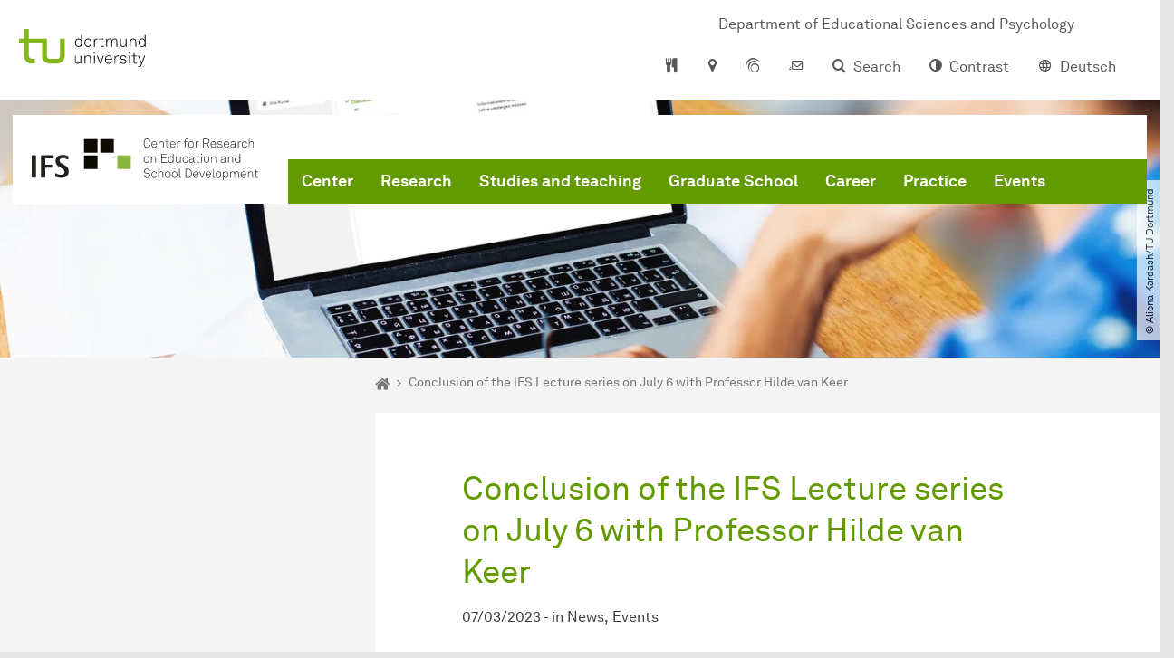

--- FILE ---
content_type: text/html; charset=utf-8
request_url: https://ifs.ep.tu-dortmund.de/en/newsdetail/conclusion-of-the-ifs-lecture-series-on-july-6-with-professor-hilde-van-keer-32862/
body_size: 21022
content:
<!DOCTYPE html>
<html dir="ltr" lang="en" class="no-js">
<head>

<meta charset="utf-8">
<!-- 
	TYPO3 CMS supported by mehrwert - https://www.mehrwert.de/

	This website is powered by TYPO3 - inspiring people to share!
	TYPO3 is a free open source Content Management Framework initially created by Kasper Skaarhoj and licensed under GNU/GPL.
	TYPO3 is copyright 1998-2026 of Kasper Skaarhoj. Extensions are copyright of their respective owners.
	Information and contribution at https://typo3.org/
-->



<title>Conclusion of the IFS Lecture series on July 6 with Professor Hilde van Keer - IFS - TU Dortmund</title>
<meta http-equiv="x-ua-compatible" content="IE=edge" />
<meta name="generator" content="TYPO3 CMS" />
<meta name="viewport" content="width=device-width, initial-scale=1" />
<meta name="robots" content="index,follow" />
<meta name="author" content="TU Dortmund" />
<meta property="og:type" content="article" />
<meta property="og:title" content="Conclusion of the IFS Lecture series on July 6 with Professor Hilde van Keer" />
<meta property="og:site_name" content="TU Dortmund" />
<meta property="og:image" content="https://ifs.ep.tu-dortmund.de/storages/ifs-ep/_processed_/9/d/csm_IFS-Ringvorlesung_Logo_skaliert_b2e360ef60.png" />
<meta name="twitter:card" content="summary" />
<meta name="twitter:title" content="Conclusion of the IFS Lecture series on July 6 with Professor Hilde van Keer" />
<meta name="apple-mobile-web-app-capable" content="no" />
<meta name="format-detection" content="telephone=no" />
<meta name="revisit-after" content="10 days" />


<link rel="stylesheet" href="/typo3temp/assets/compressed/merged-b5c294cdf6aa677b53cf46afebe66dea-b6e1e1d4992b6c3dd9bf6081e536d9f7.css?1764087063" media="all">






<script type="text/javascript">
        var html = document.getElementsByTagName('html')[0];
        html.setAttribute('class', 'js');
    </script>


        
    



    <meta name="msapplication-square70x70logo" content="/storages/administration/_processed_/4/7/csm_favicon-600x600_1eb6bc114b.png">
    <meta name="msapplication-square150x150logo" content="/storages/administration/_processed_/4/7/csm_favicon-600x600_27c92f29fc.png">
    <meta name="msapplication-square310x310logo" content="/storages/administration/_processed_/4/7/csm_favicon-600x600_a6e58c514d.png">
    <meta name="msapplication-TileImage" content="/storages/administration/_processed_/4/7/csm_favicon-600x600_b0a30110ab.png">
    <link rel="apple-touch-icon-precomposed" href="/storages/administration/_processed_/4/7/csm_favicon-600x600_ccc9d33448.png">
    <link rel="apple-touch-icon-precomposed" sizes="57x57" href="/storages/administration/_processed_/4/7/csm_favicon-600x600_ee72b37614.png">
    <link rel="apple-touch-icon-precomposed" sizes="60x60" href="/storages/administration/_processed_/4/7/csm_favicon-600x600_267fb8fa09.png">
    <link rel="apple-touch-icon-precomposed" sizes="76x76" href="/storages/administration/_processed_/4/7/csm_favicon-600x600_5aed38bbf2.png">
    <link rel="apple-touch-icon-precomposed" sizes="120x120" href="/storages/administration/_processed_/4/7/csm_favicon-600x600_3fc72b129e.png">
    <link rel="apple-touch-icon-precomposed" sizes="152x152" href="/storages/administration/_processed_/4/7/csm_favicon-600x600_fb55468ba9.png">
    <link rel="apple-touch-icon-precomposed" sizes="180x180" href="/storages/administration/_processed_/4/7/csm_favicon-600x600_ccc9d33448.png">
    <link rel="shortcut icon" href="/storages/administration/_processed_/4/7/csm_favicon-600x600_b342b3fcb9.png">
    <link rel="icon" type="image/png" sizes="64x64" href="/storages/administration/_processed_/4/7/csm_favicon-600x600_3089266120.png">




<link rel="canonical" href="https://ifs.ep.tu-dortmund.de/en/newsdetail/conclusion-of-the-ifs-lecture-series-on-july-6-with-professor-hilde-van-keer-32862/"/>

<link rel="alternate" hreflang="de" href="https://ifs.ep.tu-dortmund.de/nachrichtendetail/abschluss-der-ifs-ringvorlesung-am-6-juli-mit-professorin-hilde-van-keer-32862/"/>
<link rel="alternate" hreflang="en" href="https://ifs.ep.tu-dortmund.de/en/newsdetail/conclusion-of-the-ifs-lecture-series-on-july-6-with-professor-hilde-van-keer-32862/"/>
<link rel="alternate" hreflang="x-default" href="https://ifs.ep.tu-dortmund.de/nachrichtendetail/abschluss-der-ifs-ringvorlesung-am-6-juli-mit-professorin-hilde-van-keer-32862/"/>
</head>
<body id="p30217" class="page-30217 pagelevel-2 language-1 backendlayout-pagets__subnavigation_left_2_rows layout-0 logo-variant-3" data-page-uid="30217">




<span id="top" tabindex="-1"></span>





<div class="accessible-jump-links">
    

    
        <a href="#breadcrumb" class="visually-hidden-focusable onfocus-top-left">
            To path indicator
        </a>
    

    
        <a href="#content" class="visually-hidden-focusable onfocus-top-left">
            Subpages of “Newsdetail“
        </a>
    

    
            <a href="#nav_container_brand" class="visually-hidden-focusable onfocus-top-left">
                To navigation
            </a>
        

    <a href="#quick-access" class="visually-hidden-focusable onfocus-top-left">
        To quick access
    </a>

    <a href="#footer" class="visually-hidden-focusable onfocus-top-left">
        To footer with other services
    </a>
</div>





<a href="#content" class="visually-hidden-focusable onfocus-top-left">
    To content
</a>





    <div class="c-header-branding c-header-branding--visible" data-nosnippet>
        <div class="c-header-branding--mobile">
            <div class="parent-faculty">
                <a href="/en/">
                    
                            <img alt="IFS-Logo and black lettering of the Center for Research on Education and School Development" src="/storages/ifs-ep/r/Bilderpool_IFS/IFS_Logos/Logo_IFS_EN_CMYK.svg" width="291" height="53" title="IFS Center for Research on Education and School Development" />
                        
                </a>
            </div>
        </div>
        
            
                <div class="c-header-branding--desktop">
                    <a href="https://ep.tu-dortmund.de/en/" target="_blank">
                        <span>Department of Educational Sciences and Psychology</span>
                    </a>
                </div>
            
        
    </div>



    <nav class="c-quickaccess-bar c-quickaccess-bar--desktop">
        <div class="c-quickaccess-bar__left" data-nosnippet>
            <div class="site-logo logo">
                <a class="navbar-brand" href="https://www.tu-dortmund.de/en/">
                    <span class="visually-hidden">To the home page</span>
                    <img alt="Technische Universität Dortmund" src="/typo3conf/ext/tudo_base/Resources/Public/Images/tu-dortmund-logo-claim-en.svg" width="338" height="55" />
                </a>
            </div>
        </div>
        <div class="c-quickaccess-bar__center" data-nosnippet>
            
                <nav id="quick-access" class="c-quickaccess-bar__navigation">
                    
                    
                    
                        


        <a title="Cafeteria menus"
           href="#quickaccess-content-canteen"
           class="c-quickaccess-bar__anchor toggle-offcanvas js-toggle-meta-flyout"
           aria-expanded="false"
           aria-controls="quickaccess-content-canteen"
           tabindex="0">
            <span class="c-quickaccess-bar-anchor__icon quickaccess-canteen" aria-hidden="true"></span>
            <span class="c-quickaccess-bar-anchor__text">Cafeteria menus</span>
        </a>
    



                    
                    
                        


        

<section
    id="quickaccess-content-canteen"
    class="c-quickaccess-bar__content c-quickaccess-bar__content--hidden"
    tabindex="-1">
    <h3>Cafeteria menus</h3>
    <div class="c-quickaccess-bar__content--canteen">
        <div class="module-tile module-img-tile">
            <a class="tile tile-link tile--full"
               target="_blank"
               rel="noreferrer"
               href="https://www.stwdo.de/mensa-co/"
               aria-labelledby="tile-01-headline">
                <div class="tile-img stwdo-logo">
                    <img alt="Studierendenwerk Dortmund" src="/typo3conf/ext/tudo_base/Resources/Public/Images/stwdo-logo.svg" />
                </div>
                <div class="tile-body">
                    <h4 id="tile-01-headline" class="tile-title">
                        To overview
                    </h4>
                    <span class="link-dummy">
                        <span class="icon" aria-hidden="true"></span>
                    </span>
                </div>
            </a>
        </div>

        <div class="quicknav-link-list">
            
        </div>
    </div>
    <a href="#" class="c-quickaccess-bar-content__icon icon-close" tabindex="0">
        <span class="icon" aria-hidden="true"></span>
        <span class="visually-hidden">Close Meta-Navigation</span>
    </a>
</section>



    



                    
                    
                        


        <a title="Location &amp; approach"
           href="#quickaccess-content-directions"
           class="c-quickaccess-bar__anchor toggle-offcanvas js-toggle-meta-flyout"
           aria-expanded="false"
           aria-controls="quickaccess-content-directions"
           tabindex="0">
            <span class="c-quickaccess-bar-anchor__icon quickaccess-directions" aria-hidden="true"></span>
            <span class="c-quickaccess-bar-anchor__text">Location &amp; approach</span>
        </a>
    



                    
                    
                        


        

<section
    id="quickaccess-content-directions"
    class="c-quickaccess-bar__content c-quickaccess-bar__content--hidden"
    tabindex="-1"
>
    <h3 class="ml-3">Location &amp; approach</h3>

    <div class="row">
        
                <div class="col-md-8">
                    












        
        

                <div id="c" class="frame frame- frame-layout- frame-type- frame-space-before-none frame-space-after-none">
                    <div class="frame-container">
                        <div class="frame-inner">
                            
                            
                                



                            
                            
                                    
                                        



                                    
                                
                            
    

                            
                                



                            
                            
                                



                            
                        </div>
                    </div>
                </div>

            
    


                </div>
            
    </div>

    <a href="#" class="c-quickaccess-bar-content__icon icon-close" tabindex="0">
        <span class="icon" aria-hidden="true"></span>
        <span class="visually-hidden">Close Meta-Navigation</span>
    </a>
</section>



    



                    
                    
                    
                    
                        


        <a title="ServicePortal"
           class="c-quickaccess-bar__anchor toggle-offcanvas"
           href="https://service.tu-dortmund.de/en/home/"
           target="_blank"
           rel="noreferrer"
           tabindex="0">
            <span class="c-quickaccess-bar-anchor__icon quickaccess-service-portal" aria-hidden="true"></span>
            <span class="c-quickaccess-bar-anchor__text">ServicePortal</span>
        </a>
    



                    
                    
                        


        <a title="UniMail"
           class="c-quickaccess-bar__anchor toggle-offcanvas"
           href="https://webmail.tu-dortmund.de/"
           target="_blank"
           rel="noreferrer"
           tabindex="0">
            <span class="c-quickaccess-bar-anchor__icon quickaccess-unimail" aria-hidden="true"></span>
            <span class="c-quickaccess-bar-anchor__text">UniMail</span>
        </a>
    



                    
                </nav>
            
        </div>
        <div class="c-quickaccess-bar__right" data-nosnippet>
            
                
                    


        <a title="Search"
           href="#quickaccess-content-search"
           class="c-quickaccess-bar__anchor toggle-offcanvas js-toggle-meta-flyout"
           aria-expanded="false"
           aria-controls="quickaccess-content-search"
           tabindex="0">
            <span class="c-quickaccess-bar-anchor__icon quickaccess-search" aria-hidden="true"></span>
            <span class="c-quickaccess-bar-anchor__text">Search</span>
        </a>
    



                
                
                    


        

<section
    id="quickaccess-content-search"
    class="c-quickaccess-bar__content c-quickaccess-bar__content--hidden"
    tabindex="-1"
    role="search"
>
    <h3>Search</h3>

    <form class="search-form" action="/en/search/">
        <div class="container">
            <div class="row">
                <div class="col mb-4">
                    <div class="input-group">
                        <label for="sterm" class="visually-hidden">Search</label>
                        <input type="text" class="form-control" id="sterm" data-quickaccess-solr-q
                               placeholder="Search for name, ..." name="tx_solr[q]">
                        <div class="input-group-append">
                            <button class="btn btn-primary icon-btn icon-search no-txt" type="submit">
                                <span class="btntxt visually-hidden">Search</span>
                                <span class="icon" aria-hidden="true"></span>
                            </button>
                        </div>
                    </div>
                </div>
            </div>
        </div>
    </form>

    <form action="/en/people-search/">
        <div class="container">
            <div class="row">
                <input type="hidden" name="tx_tudoitmc_personsearch[q]" data-quickaccess-personsearch-q>
                <div class="col mb-4">
                    <div class="input-group">
                        <button class="btn btn-primary icon-btn" type="submit">
                            <span class="btntxt">People Search</span>
                            <span class="icon" aria-hidden="true"></span>
                        </button>
                    </div>
                </div>
            </div>
        </div>
    </form>

    <a href="#" class="c-quickaccess-bar-content__icon icon-close" tabindex="0">
        <span class="icon" aria-hidden="true"></span>
        <span class="visually-hidden">Close Meta-Navigation</span>
    </a>
</section>

    



                
            
            
                


        <a title="Contrast"
           class="c-quickaccess-bar__anchor toggle-offcanvas js-contrastswitch"
           href="">
            <span class="c-quickaccess-bar-anchor__icon quickaccess-contrastswitch" aria-hidden="true"></span>
            <span class="c-quickaccess-bar-anchor__text">Contrast</span>
        </a>
    



            
            
                
                    


        
            
                    
                        
                                
                                    
                                            
                                                    <a tabindex="0" class="c-quickaccess-bar__anchor toggle-offcanvas" href="/nachrichtendetail/abschluss-der-ifs-ringvorlesung-am-6-juli-mit-professorin-hilde-van-keer-32862/">
                                                        <span class="c-quickaccess-bar-anchor__icon quickaccess-language quickaccess-language--de" aria-hidden="true"></span>
                                                        <span class="c-quickaccess-bar-anchor__text">Deutsch</span>
                                                    </a>
                                                
                                        
                                
                                    
                                            
                                        
                                
                            
                    
                        
                    
                
        
    



                
            
        </div>
    </nav>

    <nav class="c-quickaccess-bar c-quickaccess-bar-top c-quickaccess-bar--mobile">
        <div class="site-logo logo" data-nosnippet>
            <a class="navbar-brand" href="https://www.tu-dortmund.de/en/">
                <span class="visually-hidden">To the home page</span>
                <img alt="Technische Universität Dortmund" src="/typo3conf/ext/tudo_base/Resources/Public/Images/tu-dortmund-logo-claim-en.svg" width="338" height="55" />
            </a>
        </div>
        <div class="c-quickaccess-bar-mobile__nosnippet-container" data-nosnippet>
            
                


        <a title="Contrast"
           class="c-quickaccess-bar__anchor toggle-offcanvas js-contrastswitch"
           href="">
            <span class="c-quickaccess-bar-anchor__icon quickaccess-contrastswitch" aria-hidden="true"></span>
            <span class="c-quickaccess-bar-anchor__text">Contrast</span>
        </a>
    



            
            
                
                    


        
            
                    
                        
                                
                                    
                                            
                                                    <a tabindex="0" class="c-quickaccess-bar__anchor toggle-offcanvas" href="/nachrichtendetail/abschluss-der-ifs-ringvorlesung-am-6-juli-mit-professorin-hilde-van-keer-32862/">
                                                        <span class="c-quickaccess-bar-anchor__icon quickaccess-language quickaccess-language--de" aria-hidden="true"></span>
                                                        <span class="c-quickaccess-bar-anchor__text">Deutsch</span>
                                                    </a>
                                                
                                        
                                
                                    
                                            
                                        
                                
                            
                    
                        
                    
                
        
    



                
            
        </div>
    </nav>

    
        <nav class="c-quickaccess-bar c-quickaccess-bar-bottom c-quickaccess-bar--mobile">
            <div class="c-quickaccess-bar__bottom" data-nosnippet>
                <div class="c-quickaccess-bar-bottom__hamburger">
                    <div class="icon-hamburger">
                        <span class="icon" aria-hidden="true"></span>
                    </div>
                </div>

                <nav id="quick-access" class="c-quickaccess-bar__navigation">
                    <div class="c-quickaccess-bar-bottom__items">
                        
                            


        <a title="Search"
           href="#quickaccess-content-search"
           class="c-quickaccess-bar__anchor toggle-offcanvas js-toggle-meta-flyout"
           aria-expanded="false"
           aria-controls="quickaccess-content-search"
           tabindex="0">
            <span class="c-quickaccess-bar-anchor__icon quickaccess-search" aria-hidden="true"></span>
            <span class="c-quickaccess-bar-anchor__text">Search</span>
        </a>
    



                        
                        
                            


        

<section
    id="quickaccess-content-search"
    class="c-quickaccess-bar__content c-quickaccess-bar__content--hidden"
    tabindex="-1"
    role="search"
>
    <h3>Search</h3>

    <form class="search-form" action="/en/search/">
        <div class="container">
            <div class="row">
                <div class="col mb-4">
                    <div class="input-group">
                        <label for="sterm" class="visually-hidden">Search</label>
                        <input type="text" class="form-control" id="sterm" data-quickaccess-solr-q
                               placeholder="Search for name, ..." name="tx_solr[q]">
                        <div class="input-group-append">
                            <button class="btn btn-primary icon-btn icon-search no-txt" type="submit">
                                <span class="btntxt visually-hidden">Search</span>
                                <span class="icon" aria-hidden="true"></span>
                            </button>
                        </div>
                    </div>
                </div>
            </div>
        </div>
    </form>

    <form action="/en/people-search/">
        <div class="container">
            <div class="row">
                <input type="hidden" name="tx_tudoitmc_personsearch[q]" data-quickaccess-personsearch-q>
                <div class="col mb-4">
                    <div class="input-group">
                        <button class="btn btn-primary icon-btn" type="submit">
                            <span class="btntxt">People Search</span>
                            <span class="icon" aria-hidden="true"></span>
                        </button>
                    </div>
                </div>
            </div>
        </div>
    </form>

    <a href="#" class="c-quickaccess-bar-content__icon icon-close" tabindex="0">
        <span class="icon" aria-hidden="true"></span>
        <span class="visually-hidden">Close Meta-Navigation</span>
    </a>
</section>

    



                        
                        
                        
                        
                            


        <a title="Cafeteria menus"
           href="#quickaccess-content-canteen"
           class="c-quickaccess-bar__anchor toggle-offcanvas js-toggle-meta-flyout"
           aria-expanded="false"
           aria-controls="quickaccess-content-canteen"
           tabindex="0">
            <span class="c-quickaccess-bar-anchor__icon quickaccess-canteen" aria-hidden="true"></span>
            <span class="c-quickaccess-bar-anchor__text">Cafeteria menus</span>
        </a>
    



                        
                        
                            


        

<section
    id="quickaccess-content-canteen"
    class="c-quickaccess-bar__content c-quickaccess-bar__content--hidden"
    tabindex="-1">
    <h3>Cafeteria menus</h3>
    <div class="c-quickaccess-bar__content--canteen">
        <div class="module-tile module-img-tile">
            <a class="tile tile-link tile--full"
               target="_blank"
               rel="noreferrer"
               href="https://www.stwdo.de/mensa-co/"
               aria-labelledby="tile-01-headline">
                <div class="tile-img stwdo-logo">
                    <img alt="Studierendenwerk Dortmund" src="/typo3conf/ext/tudo_base/Resources/Public/Images/stwdo-logo.svg" />
                </div>
                <div class="tile-body">
                    <h4 id="tile-01-headline" class="tile-title">
                        To overview
                    </h4>
                    <span class="link-dummy">
                        <span class="icon" aria-hidden="true"></span>
                    </span>
                </div>
            </a>
        </div>

        <div class="quicknav-link-list">
            
        </div>
    </div>
    <a href="#" class="c-quickaccess-bar-content__icon icon-close" tabindex="0">
        <span class="icon" aria-hidden="true"></span>
        <span class="visually-hidden">Close Meta-Navigation</span>
    </a>
</section>



    



                        
                        
                        
                        
                            


        <a title="Location &amp; approach"
           href="#quickaccess-content-directions"
           class="c-quickaccess-bar__anchor toggle-offcanvas js-toggle-meta-flyout"
           aria-expanded="false"
           aria-controls="quickaccess-content-directions"
           tabindex="0">
            <span class="c-quickaccess-bar-anchor__icon quickaccess-directions" aria-hidden="true"></span>
            <span class="c-quickaccess-bar-anchor__text">Location &amp; approach</span>
        </a>
    



                        
                        
                            


        

<section
    id="quickaccess-content-directions"
    class="c-quickaccess-bar__content c-quickaccess-bar__content--hidden"
    tabindex="-1"
>
    <h3 class="ml-3">Location &amp; approach</h3>

    <div class="row">
        
                <div class="col-md-8">
                    












        
        

                <div id="c" class="frame frame- frame-layout- frame-type- frame-space-before-none frame-space-after-none">
                    <div class="frame-container">
                        <div class="frame-inner">
                            
                            
                                



                            
                            
                                    
                                        



                                    
                                
                            
    

                            
                                



                            
                            
                                



                            
                        </div>
                    </div>
                </div>

            
    


                </div>
            
    </div>

    <a href="#" class="c-quickaccess-bar-content__icon icon-close" tabindex="0">
        <span class="icon" aria-hidden="true"></span>
        <span class="visually-hidden">Close Meta-Navigation</span>
    </a>
</section>



    



                        
                        
                            


        <a title="ServicePortal"
           class="c-quickaccess-bar__anchor toggle-offcanvas"
           href="https://service.tu-dortmund.de/en/home/"
           target="_blank"
           rel="noreferrer"
           tabindex="0">
            <span class="c-quickaccess-bar-anchor__icon quickaccess-service-portal" aria-hidden="true"></span>
            <span class="c-quickaccess-bar-anchor__text">ServicePortal</span>
        </a>
    



                        
                        
                            


        <a title="UniMail"
           class="c-quickaccess-bar__anchor toggle-offcanvas"
           href="https://webmail.tu-dortmund.de/"
           target="_blank"
           rel="noreferrer"
           tabindex="0">
            <span class="c-quickaccess-bar-anchor__icon quickaccess-unimail" aria-hidden="true"></span>
            <span class="c-quickaccess-bar-anchor__text">UniMail</span>
        </a>
    



                        
                    </div>
                </nav>
            </div>
        </nav>
    




<div class="wrapper">
    
    
    


    <header class="c-header">
        <div class="site-nav site-nav-main nav-main-overlay" data-nosnippet>
            <div id="nav_main" class="nav-main nav-main--offset-faculty">
                <div class="c-navigation c-navigation--desktop">
                    
    <nav class="nav-main-inner navbar navbar-expand-lg" aria-label="Navigation overview">

        <div class="site-logo logo site-logo-faculty site-logo-faculty-img">
            <a class="navbar-brand" href="/en/">
                <span class="visually-hidden">To the home page</span>
                
                        <img data-no-inject="" alt="IFS-Logo and black lettering of the Center for Research on Education and School Development" src="/storages/ifs-ep/r/Bilderpool_IFS/IFS_Logos/Logo_IFS_EN_CMYK.svg" width="291" height="53" title="IFS Center for Research on Education and School Development" />
                    
            </a>
        </div>

        <div class="header-navigation-bar" id="navbar_supported_content">
            
                    
    <div id="nav_container_brand" class="nav-container" tabindex="-1">
        


    <ul class="nav navbar-nav navbar-main menu menu--brand menu--level-1" data-header="navigation">
        
            
        <li class="nav-item nav-item--level-1  dropdown has-sub-navigation"
            data-page-uid="30259">
            
                    
    <a class="nav-link dropdown-toggle"
       data-bs-toggle="dropdown" aria-haspopup="true" aria-expanded="false" data-bs-target="#university-dropdown-30259"
       href="/en/center/" >
    Center
    </a>

    <div class="dropdown-container dropdown-container--offset" id="university-dropdown-30259">
        <div class="dropdown-menu">
            <div class="dropdown-menu__content">
                <div class="teaser">
                    <div class="teaser__image">
                        
                            
                                
                                
                                
                                

                                
                                        <picture><source srcset="/storages/ifs-ep/_processed_/e/9/csm_CDI-Gebaeude-Zuschnitt_ad39817098.jpg 1x, /storages/ifs-ep/_processed_/e/9/csm_CDI-Gebaeude-Zuschnitt_5410ec95f9.jpg 2x, /storages/ifs-ep/_processed_/e/9/csm_CDI-Gebaeude-Zuschnitt_38d7168bcc.jpg 3x" media="(min-width: 1024px), (min-width: 576px) and (max-width: 1023px), (max-width: 575px)" /><img src="/storages/ifs-ep/_processed_/e/9/csm_CDI-Gebaeude-Zuschnitt_ad39817098.jpg" alt="Foto von dem weißen CDI-Gebäude bei Sonnenuntergang mit vorbeifahrender Schwebebahn der TU Dortmund." title="CDI-Gebäude" class="img-fluid" loading="eager" width="292" height="129" /></picture>
                                    
                            
                        
                    </div>
                    <div class="teaser__text">
                        <p>
                            Here extensive information about the IFS, the team and current news can be found.
                        </p>
                    </div>
                </div>
            </div>

            <div class="dropdown-menu__menu">
                <ul class="menu menu--level-2">
                    <li class="nav-item nav-item--level-2">
                        <a class="nav-link nav-link--level-2-title"
                           href="/en/center/" >
                            Center
                        </a>
                    </li>
                    
                        
                                <li class="nav-item nav-item--level-2  ">
                                    
                                            <div class="nav-link-container">
                                                <a class="nav-link"
                                                   href="/en/center/our-team/" >
                                                Our team
                                                </a>

                                                <a href="#"
                                                   class="nav-link menu-toggle btn icon-btn no-txt icon-angle-right"
                                                   data-bs-toggle="menu-30265"
                                                   aria-haspopup="true"
                                                   aria-expanded="false"
                                                   aria-controls="menu-30265">
                                                    <span class="icon" aria-hidden="true"></span>
                                                    <span class="visually-hidden">
                                                        Show submenu for “Our team“
                                                    </span>
                                                </a>
                                            </div>

                                            <ul id="menu-30265" class="menu menu--level-3">
                                                
                                                    
                                                            <li class="nav-item nav-item--level-3  ">
                                                                
                                                                        <a class="nav-link"
                                                                           href="/en/center/our-team/former-professors/" >
                                                                        Former Professors
                                                                        </a>
                                                                    
                                                            </li>
                                                        
                                                
                                            </ul>
                                        
                                </li>
                            
                    
                        
                                <li class="nav-item nav-item--level-2  ">
                                    
                                            <a class="nav-link"
                                               href="/en/center/scientific-advisory-board/" >
                                            Scientific advisory board
                                            </a>
                                        
                                </li>
                            
                    
                        
                                <li class="nav-item nav-item--level-2  ">
                                    
                                            <a class="nav-link"
                                               href="/en/center/ifs-research-affiliates/" >
                                            IFS Research Affiliates
                                            </a>
                                        
                                </li>
                            
                    
                        
                                <li class="nav-item nav-item--level-2  ">
                                    
                                            <a class="nav-link"
                                               href="/en/center/international-activities/" >
                                            International activities
                                            </a>
                                        
                                </li>
                            
                    
                        
                                <li class="nav-item nav-item--level-2  ">
                                    
                                            <a class="nav-link"
                                               href="/en/center/news/" >
                                            News
                                            </a>
                                        
                                </li>
                            
                    
                        
                                <li class="nav-item nav-item--level-2  ">
                                    
                                            <a class="nav-link"
                                               href="/en/center/press/" >
                                            Press
                                            </a>
                                        
                                </li>
                            
                    
                        
                                <li class="nav-item nav-item--level-2  ">
                                    
                                            <a class="nav-link"
                                               href="/en/center/ifs-in-the-media/" >
                                            IFS in the media
                                            </a>
                                        
                                </li>
                            
                    
                </ul>
            </div>
        </div>
    </div>

    <a href="#" class="btn icon-btn no-txt sub-navigation-trigger d-lg-none">
        <span class="visually-hidden"> Show submenu for “Center“</span>
        <span class="icon" aria-hidden="true"></span>
    </a>

                
        </li>
    

            
        <li class="nav-item nav-item--level-1  dropdown has-sub-navigation"
            data-page-uid="30241">
            
                    
    <a class="nav-link dropdown-toggle"
       data-bs-toggle="dropdown" aria-haspopup="true" aria-expanded="false" data-bs-target="#university-dropdown-30241"
       href="/en/research/" >
    Research
    </a>

    <div class="dropdown-container dropdown-container--offset" id="university-dropdown-30241">
        <div class="dropdown-menu">
            <div class="dropdown-menu__content">
                <div class="teaser">
                    <div class="teaser__image">
                        
                            
                                
                                
                                
                                

                                
                                        <picture><source srcset="/storages/ifs-ep/_processed_/d/0/csm_iStock-1211951154_Sushiman_6f2cd4a740.jpg 1x, /storages/ifs-ep/_processed_/d/0/csm_iStock-1211951154_Sushiman_25ff07d8d8.jpg 2x, /storages/ifs-ep/_processed_/d/0/csm_iStock-1211951154_Sushiman_877afc8566.jpg 3x" media="(min-width: 1024px), (min-width: 576px) and (max-width: 1023px), (max-width: 575px)" /><img src="/storages/ifs-ep/_processed_/d/0/csm_iStock-1211951154_Sushiman_6f2cd4a740.jpg" alt="Fünf Personen in bunter Kleidung stehen um einen Tisch und besprechen darauf ausgelegte Datenblätter." title="Forschende" class="img-fluid" loading="eager" width="292" height="129" /></picture>
                                    
                            
                        
                    </div>
                    <div class="teaser__text">
                        <p>
                            Here various information on the teams and projects of the IFS can be found.
                        </p>
                    </div>
                </div>
            </div>

            <div class="dropdown-menu__menu">
                <ul class="menu menu--level-2">
                    <li class="nav-item nav-item--level-2">
                        <a class="nav-link nav-link--level-2-title"
                           href="/en/research/" >
                            Research
                        </a>
                    </li>
                    
                        
                                <li class="nav-item nav-item--level-2  ">
                                    
                                            <div class="nav-link-container">
                                                <a class="nav-link"
                                                   href="/en/research/research-projects/" >
                                                Research Projects
                                                </a>

                                                <a href="#"
                                                   class="nav-link menu-toggle btn icon-btn no-txt icon-angle-right"
                                                   data-bs-toggle="menu-30245"
                                                   aria-haspopup="true"
                                                   aria-expanded="false"
                                                   aria-controls="menu-30245">
                                                    <span class="icon" aria-hidden="true"></span>
                                                    <span class="visually-hidden">
                                                        Show submenu for “Research Projects“
                                                    </span>
                                                </a>
                                            </div>

                                            <ul id="menu-30245" class="menu menu--level-3">
                                                
                                                    
                                                            <li class="nav-item nav-item--level-3  ">
                                                                
                                                                        <a class="nav-link"
                                                                           href="/en/research/research-projects/agewell/" >
                                                                        AgeWell
                                                                        </a>
                                                                    
                                                            </li>
                                                        
                                                
                                                    
                                                            <li class="nav-item nav-item--level-3  ">
                                                                
                                                                        <a class="nav-link"
                                                                           href="/en/research/research-projects/berlin-study/" >
                                                                        BERLIN-study
                                                                        </a>
                                                                    
                                                            </li>
                                                        
                                                
                                                    
                                                            <li class="nav-item nav-item--level-3  ">
                                                                
                                                                        <a class="nav-link"
                                                                           href="/en/research/research-projects/bevinusnrw/" >
                                                                        beVinuS.nrw
                                                                        </a>
                                                                    
                                                            </li>
                                                        
                                                
                                                    
                                                            <li class="nav-item nav-item--level-3  ">
                                                                
                                                                        <a class="nav-link"
                                                                           href="/en/research/research-projects/biju/" >
                                                                        BIJU
                                                                        </a>
                                                                    
                                                            </li>
                                                        
                                                
                                                    
                                                            <li class="nav-item nav-item--level-3  ">
                                                                
                                                                        <a class="nav-link"
                                                                           href="/en/research/research-projects/bokil/" >
                                                                        BOKIL
                                                                        </a>
                                                                    
                                                            </li>
                                                        
                                                
                                                    
                                                            <li class="nav-item nav-item--level-3  ">
                                                                
                                                                        <a class="nav-link"
                                                                           href="/en/research/research-projects/cerl/" >
                                                                        CERL
                                                                        </a>
                                                                    
                                                            </li>
                                                        
                                                
                                                    
                                                            <li class="nav-item nav-item--level-3  ">
                                                                
                                                                        <a class="nav-link"
                                                                           href="/en/research/research-projects/civic/" >
                                                                        CIVIC
                                                                        </a>
                                                                    
                                                            </li>
                                                        
                                                
                                                    
                                                            <li class="nav-item nav-item--level-3  ">
                                                                
                                                                        <a class="nav-link"
                                                                           href="/en/research/research-projects/diana/" >
                                                                        DiAna
                                                                        </a>
                                                                    
                                                            </li>
                                                        
                                                
                                                    
                                                            <li class="nav-item nav-item--level-3  ">
                                                                
                                                                        <a class="nav-link"
                                                                           href="/en/research/research-projects/dive/" >
                                                                        DIVE
                                                                        </a>
                                                                    
                                                            </li>
                                                        
                                                
                                                    
                                                            <li class="nav-item nav-item--level-3  ">
                                                                
                                                                        <a class="nav-link"
                                                                           href="/en/research/research-projects/erasmus/" >
                                                                        Erasmus+
                                                                        </a>
                                                                    
                                                            </li>
                                                        
                                                
                                                    
                                                            <li class="nav-item nav-item--level-3  ">
                                                                
                                                                        <a class="nav-link"
                                                                           href="/en/research/research-projects/falke/" >
                                                                        Falke
                                                                        </a>
                                                                    
                                                            </li>
                                                        
                                                
                                                    
                                                            <li class="nav-item nav-item--level-3  ">
                                                                
                                                                        <a class="nav-link"
                                                                           href="/en/research/research-projects/focus/" >
                                                                        FOCUS
                                                                        </a>
                                                                    
                                                            </li>
                                                        
                                                
                                                    
                                                            <li class="nav-item nav-item--level-3  ">
                                                                
                                                                        <a class="nav-link"
                                                                           href="/en/research/research-projects/iglu/pirls-2026/" >
                                                                        IGLU/PIRLS 2026
                                                                        </a>
                                                                    
                                                            </li>
                                                        
                                                
                                                    
                                                            <li class="nav-item nav-item--level-3  ">
                                                                
                                                                        <a class="nav-link"
                                                                           href="/en/research/research-projects/isbe/" >
                                                                        ISBE
                                                                        </a>
                                                                    
                                                            </li>
                                                        
                                                
                                                    
                                                            <li class="nav-item nav-item--level-3  ">
                                                                
                                                                        <a class="nav-link"
                                                                           href="/en/research/research-projects/klasse-eval/" >
                                                                        Klasse! – Eval
                                                                        </a>
                                                                    
                                                            </li>
                                                        
                                                
                                                    
                                                            <li class="nav-item nav-item--level-3  ">
                                                                
                                                                        <a class="nav-link"
                                                                           href="/en/research/research-projects/kopas/" >
                                                                        KoPaS
                                                                        </a>
                                                                    
                                                            </li>
                                                        
                                                
                                                    
                                                            <li class="nav-item nav-item--level-3  ">
                                                                
                                                                        <a class="nav-link"
                                                                           href="/en/research/research-projects/lesekids/" >
                                                                        LeseKI:DS
                                                                        </a>
                                                                    
                                                            </li>
                                                        
                                                
                                                    
                                                            <li class="nav-item nav-item--level-3  ">
                                                                
                                                                        <a class="nav-link"
                                                                           href="/en/research/research-projects/miice/" >
                                                                        MIiCE
                                                                        </a>
                                                                    
                                                            </li>
                                                        
                                                
                                                    
                                                            <li class="nav-item nav-item--level-3  ">
                                                                
                                                                        <a class="nav-link"
                                                                           href="/en/research/research-projects/neps-stage-4/" >
                                                                        NEPS – Stage 4
                                                                        </a>
                                                                    
                                                            </li>
                                                        
                                                
                                                    
                                                            <li class="nav-item nav-item--level-3  ">
                                                                
                                                                        <a class="nav-link"
                                                                           href="/en/research/research-projects/neps-stage-5/" >
                                                                        NEPS – Stage 5
                                                                        </a>
                                                                    
                                                            </li>
                                                        
                                                
                                                    
                                                            <li class="nav-item nav-item--level-3  ">
                                                                
                                                                        <a class="nav-link"
                                                                           href="/en/research/research-projects/phoenix/" >
                                                                        PHOENIX
                                                                        </a>
                                                                    
                                                            </li>
                                                        
                                                
                                                    
                                                            <li class="nav-item nav-item--level-3  ">
                                                                
                                                                        <a class="nav-link"
                                                                           href="/en/research/research-projects/speak/" >
                                                                        SPEAK
                                                                        </a>
                                                                    
                                                            </li>
                                                        
                                                
                                                    
                                                            <li class="nav-item nav-item--level-3  ">
                                                                
                                                                        <a class="nav-link"
                                                                           href="/en/research/research-projects/wogen/" >
                                                                        WO|GEN
                                                                        </a>
                                                                    
                                                            </li>
                                                        
                                                
                                                    
                                                            <li class="nav-item nav-item--level-3  ">
                                                                
                                                                        <div class="nav-link-container">
                                                                            <a class="nav-link"
                                                                               href="/en/research/research-projects/past-projects/" >
                                                                            Past Projects
                                                                            </a>

                                                                            <a href="#"
                                                                               class="nav-link menu-toggle btn icon-btn no-txt icon-angle-right"
                                                                               data-toggle="menu-30880"
                                                                               aria-haspopup="true"
                                                                               aria-expanded="false"
                                                                               aria-controls="menu-30880">
                                                                                <span class="icon" aria-hidden="true"></span>
                                                                                <span class="visually-hidden">
                                                                                    Show submenu for “Past Projects“
                                                                                </span>
                                                                            </a>
                                                                        </div>

                                                                        <ul id="menu-30880" class="menu menu--level-4">
                                                                            
                                                                                
                                                                                        <li class="nav-item nav-item--level-4  ">
                                                                                            <a class="nav-link"
                                                                                               href="/en/research/research-projects/past-projects/addition/" >
                                                                                            ADDITION
                                                                                            </a>
                                                                                        </li>
                                                                                    
                                                                            
                                                                                
                                                                                        <li class="nav-item nav-item--level-4  ">
                                                                                            <a class="nav-link"
                                                                                               href="/en/research/research-projects/asip/" >
                                                                                            ASIP
                                                                                            </a>
                                                                                        </li>
                                                                                    
                                                                            
                                                                                
                                                                                        <li class="nav-item nav-item--level-4  ">
                                                                                            <a class="nav-link"
                                                                                               href="/en/research/research-projects/past-projects/biss-evallesen/" >
                                                                                            BiSS-EvalLesen
                                                                                            </a>
                                                                                        </li>
                                                                                    
                                                                            
                                                                                
                                                                                        <li class="nav-item nav-item--level-4  ">
                                                                                            <a class="nav-link"
                                                                                               href="/en/research/research-projects/past-projects/bite/" >
                                                                                            BiTe
                                                                                            </a>
                                                                                        </li>
                                                                                    
                                                                            
                                                                                
                                                                                        <li class="nav-item nav-item--level-4  ">
                                                                                            <a class="nav-link"
                                                                                               href="/en/research/research-projects/bonns/" >
                                                                                            BONNS
                                                                                            </a>
                                                                                        </li>
                                                                                    
                                                                            
                                                                                
                                                                                        <li class="nav-item nav-item--level-4  ">
                                                                                            <a class="nav-link"
                                                                                               href="/en/research/research-projects/past-projects/chance-mirror/" >
                                                                                            Chance Mirror
                                                                                            </a>
                                                                                        </li>
                                                                                    
                                                                            
                                                                                
                                                                                        <li class="nav-item nav-item--level-4  ">
                                                                                            <a class="nav-link"
                                                                                               href="/en/research/research-projects/cold/" >
                                                                                            COLD
                                                                                            </a>
                                                                                        </li>
                                                                                    
                                                                            
                                                                                
                                                                                        <li class="nav-item nav-item--level-4  ">
                                                                                            <a class="nav-link"
                                                                                               href="/en/research/research-projects/past-projects/corona-u/" >
                                                                                            Corona-U
                                                                                            </a>
                                                                                        </li>
                                                                                    
                                                                            
                                                                                
                                                                                        <li class="nav-item nav-item--level-4  ">
                                                                                            <a class="nav-link"
                                                                                               href="/en/research/research-projects/corona-u-2021/" >
                                                                                            Corona-U 2021
                                                                                            </a>
                                                                                        </li>
                                                                                    
                                                                            
                                                                                
                                                                                        <li class="nav-item nav-item--level-4  ">
                                                                                            <a class="nav-link"
                                                                                               href="/en/research/research-projects/digivl/" >
                                                                                            digiVL
                                                                                            </a>
                                                                                        </li>
                                                                                    
                                                                            
                                                                                
                                                                                        <li class="nav-item nav-item--level-4  ">
                                                                                            <a class="nav-link"
                                                                                               href="/en/research/research-projects/past-projects/doprofil/" >
                                                                                            DoProfiL
                                                                                            </a>
                                                                                        </li>
                                                                                    
                                                                            
                                                                                
                                                                                        <li class="nav-item nav-item--level-4  ">
                                                                                            <a class="nav-link"
                                                                                               href="/en/research/research-projects/past-projects/ekk-music/" >
                                                                                            EkK Music
                                                                                            </a>
                                                                                        </li>
                                                                                    
                                                                            
                                                                                
                                                                                        <li class="nav-item nav-item--level-4  ">
                                                                                            <a class="nav-link"
                                                                                               href="/en/research/research-projects/epko/" >
                                                                                            EPKO
                                                                                            </a>
                                                                                        </li>
                                                                                    
                                                                            
                                                                                
                                                                                        <li class="nav-item nav-item--level-4  ">
                                                                                            <a class="nav-link"
                                                                                               href="/en/research/research-projects/past-projects/equal-i/" >
                                                                                            EQuaL-I
                                                                                            </a>
                                                                                        </li>
                                                                                    
                                                                            
                                                                                
                                                                                        <li class="nav-item nav-item--level-4  ">
                                                                                            <a class="nav-link"
                                                                                               href="/en/research/research-projects/etn-occam/" >
                                                                                            ETN OCCAM
                                                                                            </a>
                                                                                        </li>
                                                                                    
                                                                            
                                                                                
                                                                                        <li class="nav-item nav-item--level-4  ">
                                                                                            <a class="nav-link"
                                                                                               href="/en/research/research-projects/fair/" >
                                                                                            FAIR
                                                                                            </a>
                                                                                        </li>
                                                                                    
                                                                            
                                                                                
                                                                                        <li class="nav-item nav-item--level-4  ">
                                                                                            <a class="nav-link"
                                                                                               href="/en/research/research-projects/past-projects/ganz-in-ii/" >
                                                                                            Ganz In II
                                                                                            </a>
                                                                                        </li>
                                                                                    
                                                                            
                                                                                
                                                                                        <li class="nav-item nav-item--level-4  ">
                                                                                            <a class="nav-link"
                                                                                               href="/en/research/research-projects/gega/" >
                                                                                            GeGa
                                                                                            </a>
                                                                                        </li>
                                                                                    
                                                                            
                                                                                
                                                                                        <li class="nav-item nav-item--level-4  ">
                                                                                            <a class="nav-link"
                                                                                               href="/en/research/research-projects/past-projects/comprehensive-school/" >
                                                                                            Comprehensive School
                                                                                            </a>
                                                                                        </li>
                                                                                    
                                                                            
                                                                                
                                                                                        <li class="nav-item nav-item--level-4  ">
                                                                                            <a class="nav-link"
                                                                                               href="/en/research/research-projects/past-projects/icils-2013/" >
                                                                                            ICILS 2013
                                                                                            </a>
                                                                                        </li>
                                                                                    
                                                                            
                                                                                
                                                                                        <li class="nav-item nav-item--level-4  ">
                                                                                            <a class="nav-link"
                                                                                               href="/en/research/research-projects/past-projects/iglu/pirls-2001/" >
                                                                                            IGLU/PIRLS 2001
                                                                                            </a>
                                                                                        </li>
                                                                                    
                                                                            
                                                                                
                                                                                        <li class="nav-item nav-item--level-4  ">
                                                                                            <a class="nav-link"
                                                                                               href="/en/research/research-projects/past-projects/iglu/iglu-e-2006/" >
                                                                                            IGLU/IGLU-E 2006
                                                                                            </a>
                                                                                        </li>
                                                                                    
                                                                            
                                                                                
                                                                                        <li class="nav-item nav-item--level-4  ">
                                                                                            <a class="nav-link"
                                                                                               href="/en/research/research-projects/past-projects/iglu/pirls-2011/" >
                                                                                            IGLU/PIRLS 2011
                                                                                            </a>
                                                                                        </li>
                                                                                    
                                                                            
                                                                                
                                                                                        <li class="nav-item nav-item--level-4  ">
                                                                                            <a class="nav-link"
                                                                                               href="/en/research/research-projects/past-projects/iglu/pirls-2016/" >
                                                                                            IGLU/PIRLS 2016
                                                                                            </a>
                                                                                        </li>
                                                                                    
                                                                            
                                                                                
                                                                                        <li class="nav-item nav-item--level-4  ">
                                                                                            <a class="nav-link"
                                                                                               href="/en/research/research-projects/iglu/pirls-2021/" >
                                                                                            IGLU/PIRLS 2021
                                                                                            </a>
                                                                                        </li>
                                                                                    
                                                                            
                                                                                
                                                                                        <li class="nav-item nav-item--level-4  ">
                                                                                            <a class="nav-link"
                                                                                               href="/en/research/research-projects/pirls-transfer/" >
                                                                                            PIRLS-Transfer
                                                                                            </a>
                                                                                        </li>
                                                                                    
                                                                            
                                                                                
                                                                                        <li class="nav-item nav-item--level-4  ">
                                                                                            <a class="nav-link"
                                                                                               href="/en/research/research-projects/past-projects/intermut/" >
                                                                                            InterMut
                                                                                            </a>
                                                                                        </li>
                                                                                    
                                                                            
                                                                                
                                                                                        <li class="nav-item nav-item--level-4  ">
                                                                                            <a class="nav-link"
                                                                                               href="/en/research/research-projects/past-projects/kegs-e/" >
                                                                                            KEGS-E
                                                                                            </a>
                                                                                        </li>
                                                                                    
                                                                            
                                                                                
                                                                                        <li class="nav-item nav-item--level-4  ">
                                                                                            <a class="nav-link"
                                                                                               href="/en/research/research-projects/past-projects/k4d/" >
                                                                                            K4D
                                                                                            </a>
                                                                                        </li>
                                                                                    
                                                                            
                                                                                
                                                                                        <li class="nav-item nav-item--level-4  ">
                                                                                            <a class="nav-link"
                                                                                               href="/en/research/research-projects/past-projects/laenderindikator/" >
                                                                                            Länderindikator
                                                                                            </a>
                                                                                        </li>
                                                                                    
                                                                            
                                                                                
                                                                                        <li class="nav-item nav-item--level-4  ">
                                                                                            <a class="nav-link"
                                                                                               href="/en/research/research-projects/laenderindikator-2021/" >
                                                                                            Länderindikator 2021
                                                                                            </a>
                                                                                        </li>
                                                                                    
                                                                            
                                                                                
                                                                                        <li class="nav-item nav-item--level-4  ">
                                                                                            <a class="nav-link"
                                                                                               href="/en/research/research-projects/past-projects/lehrer-h/" >
                                                                                            Lehrer-H
                                                                                            </a>
                                                                                        </li>
                                                                                    
                                                                            
                                                                                
                                                                                        <li class="nav-item nav-item--level-4  ">
                                                                                            <a class="nav-link"
                                                                                               href="/en/research/research-projects/past-projects/lesedif/" >
                                                                                            LeseDif
                                                                                            </a>
                                                                                        </li>
                                                                                    
                                                                            
                                                                                
                                                                                        <li class="nav-item nav-item--level-4  ">
                                                                                            <a class="nav-link"
                                                                                               href="/en/research/research-projects/reading-with-children-for-parents/" >
                                                                                            Reading with Children for Parents
                                                                                            </a>
                                                                                        </li>
                                                                                    
                                                                            
                                                                                
                                                                                        <li class="nav-item nav-item--level-4  ">
                                                                                            <a class="nav-link"
                                                                                               href="/en/research/research-projects/past-projects/lesen-3-6/" >
                                                                                            LESEN 3-6
                                                                                            </a>
                                                                                        </li>
                                                                                    
                                                                            
                                                                                
                                                                                        <li class="nav-item nav-item--level-4  ">
                                                                                            <a class="nav-link"
                                                                                               href="/en/research/research-projects/ll-digital/" >
                                                                                            LL digital
                                                                                            </a>
                                                                                        </li>
                                                                                    
                                                                            
                                                                                
                                                                                        <li class="nav-item nav-item--level-4  ">
                                                                                            <a class="nav-link"
                                                                                               href="/en/research/research-projects/past-projects/miles-hugs/" >
                                                                                            MILES-HuGS
                                                                                            </a>
                                                                                        </li>
                                                                                    
                                                                            
                                                                                
                                                                                        <li class="nav-item nav-item--level-4  ">
                                                                                            <a class="nav-link"
                                                                                               href="/en/research/research-projects/past-projects/mokom/" >
                                                                                            MoKoM
                                                                                            </a>
                                                                                        </li>
                                                                                    
                                                                            
                                                                                
                                                                                        <li class="nav-item nav-item--level-4  ">
                                                                                            <a class="nav-link"
                                                                                               href="/en/research/research-projects/past-projects/pess/" >
                                                                                            PeSs
                                                                                            </a>
                                                                                        </li>
                                                                                    
                                                                            
                                                                                
                                                                                        <li class="nav-item nav-item--level-4  ">
                                                                                            <a class="nav-link"
                                                                                               href="/en/research/research-projects/past-projects/potsprache/" >
                                                                                            POTSPRACHE
                                                                                            </a>
                                                                                        </li>
                                                                                    
                                                                            
                                                                                
                                                                                        <li class="nav-item nav-item--level-4  ">
                                                                                            <a class="nav-link"
                                                                                               href="/en/research/research-projects/quality-of-all-day/" >
                                                                                            Quality of All-day
                                                                                            </a>
                                                                                        </li>
                                                                                    
                                                                            
                                                                                
                                                                                        <li class="nav-item nav-item--level-4  ">
                                                                                            <a class="nav-link"
                                                                                               href="/en/research/research-projects/past-projects/se-mig/" >
                                                                                            Se-Mig
                                                                                            </a>
                                                                                        </li>
                                                                                    
                                                                            
                                                                                
                                                                                        <li class="nav-item nav-item--level-4  ">
                                                                                            <a class="nav-link"
                                                                                               href="/en/research/research-projects/school-integration/" >
                                                                                            School Integration
                                                                                            </a>
                                                                                        </li>
                                                                                    
                                                                            
                                                                                
                                                                                        <li class="nav-item nav-item--level-4  ">
                                                                                            <a class="nav-link"
                                                                                               href="/en/research/research-projects/past-projects/sit-ue/" >
                                                                                            SiT Ü
                                                                                            </a>
                                                                                        </li>
                                                                                    
                                                                            
                                                                                
                                                                                        <li class="nav-item nav-item--level-4  ">
                                                                                            <a class="nav-link"
                                                                                               href="/en/research/research-projects/past-projects/sprage/" >
                                                                                            SpraGe
                                                                                            </a>
                                                                                        </li>
                                                                                    
                                                                            
                                                                                
                                                                                        <li class="nav-item nav-item--level-4  ">
                                                                                            <a class="nav-link"
                                                                                               href="/en/research/research-projects/past-projects/steg/" >
                                                                                            StEG
                                                                                            </a>
                                                                                        </li>
                                                                                    
                                                                            
                                                                                
                                                                                        <li class="nav-item nav-item--level-4  ">
                                                                                            <a class="nav-link"
                                                                                               href="/en/research/research-projects/past-projects/steg-p/" >
                                                                                            StEG-P
                                                                                            </a>
                                                                                        </li>
                                                                                    
                                                                            
                                                                                
                                                                                        <li class="nav-item nav-item--level-4  ">
                                                                                            <a class="nav-link"
                                                                                               href="/en/research/research-projects/stereotype-threat/" >
                                                                                            Stereotype Threat
                                                                                            </a>
                                                                                        </li>
                                                                                    
                                                                            
                                                                                
                                                                                        <li class="nav-item nav-item--level-4  ">
                                                                                            <a class="nav-link"
                                                                                               href="/en/research/research-projects/past-projects/test-fairness/" >
                                                                                            Test-fairness
                                                                                            </a>
                                                                                        </li>
                                                                                    
                                                                            
                                                                                
                                                                                        <li class="nav-item nav-item--level-4  ">
                                                                                            <a class="nav-link"
                                                                                               href="/en/research/research-projects/test-m-i/" >
                                                                                            Test-M-I
                                                                                            </a>
                                                                                        </li>
                                                                                    
                                                                            
                                                                                
                                                                                        <li class="nav-item nav-item--level-4  ">
                                                                                            <a class="nav-link"
                                                                                               href="/en/research/research-projects/past-projects/til/" >
                                                                                            TiL
                                                                                            </a>
                                                                                        </li>
                                                                                    
                                                                            
                                                                                
                                                                                        <li class="nav-item nav-item--level-4  ">
                                                                                            <a class="nav-link"
                                                                                               href="/en/research/research-projects/past-projects/timss-2007/" >
                                                                                            TIMSS 2007
                                                                                            </a>
                                                                                        </li>
                                                                                    
                                                                            
                                                                                
                                                                                        <li class="nav-item nav-item--level-4  ">
                                                                                            <a class="nav-link"
                                                                                               href="/en/research/research-projects/past-projects/timss-2011/" >
                                                                                            TIMSS 2011
                                                                                            </a>
                                                                                        </li>
                                                                                    
                                                                            
                                                                                
                                                                                        <li class="nav-item nav-item--level-4  ">
                                                                                            <a class="nav-link"
                                                                                               href="/en/research/research-projects/past-projects/timss-2015/" >
                                                                                            TIMSS 2015
                                                                                            </a>
                                                                                        </li>
                                                                                    
                                                                            
                                                                                
                                                                                        <li class="nav-item nav-item--level-4  ">
                                                                                            <a class="nav-link"
                                                                                               href="/en/research/research-projects/past-projects/timss-2019-uq/" >
                                                                                            TIMSS 2019-UQ
                                                                                            </a>
                                                                                        </li>
                                                                                    
                                                                            
                                                                                
                                                                                        <li class="nav-item nav-item--level-4  ">
                                                                                            <a class="nav-link"
                                                                                               href="/en/research/research-projects/past-projects/train/" >
                                                                                            TRAIN
                                                                                            </a>
                                                                                        </li>
                                                                                    
                                                                            
                                                                                
                                                                                        <li class="nav-item nav-item--level-4  ">
                                                                                            <a class="nav-link"
                                                                                               href="/en/research/research-projects/tripod/" >
                                                                                            TRIPOD
                                                                                            </a>
                                                                                        </li>
                                                                                    
                                                                            
                                                                                
                                                                                        <li class="nav-item nav-item--level-4  ">
                                                                                            <a class="nav-link"
                                                                                               href="/en/research/research-projects/trp/" >
                                                                                            TRP
                                                                                            </a>
                                                                                        </li>
                                                                                    
                                                                            
                                                                        </ul>
                                                                    
                                                            </li>
                                                        
                                                
                                            </ul>
                                        
                                </li>
                            
                    
                        
                                <li class="nav-item nav-item--level-2  ">
                                    
                                            <div class="nav-link-container">
                                                <a class="nav-link"
                                                   href="/en/research/team-mcelvany/" >
                                                Team McElvany
                                                </a>

                                                <a href="#"
                                                   class="nav-link menu-toggle btn icon-btn no-txt icon-angle-right"
                                                   data-bs-toggle="menu-30246"
                                                   aria-haspopup="true"
                                                   aria-expanded="false"
                                                   aria-controls="menu-30246">
                                                    <span class="icon" aria-hidden="true"></span>
                                                    <span class="visually-hidden">
                                                        Show submenu for “Team McElvany“
                                                    </span>
                                                </a>
                                            </div>

                                            <ul id="menu-30246" class="menu menu--level-3">
                                                
                                                    
                                                            <li class="nav-item nav-item--level-3  ">
                                                                
                                                                        <div class="nav-link-container">
                                                                            <a class="nav-link"
                                                                               href="/en/research/team-mcelvany/research-areas/" >
                                                                            Research areas
                                                                            </a>

                                                                            <a href="#"
                                                                               class="nav-link menu-toggle btn icon-btn no-txt icon-angle-right"
                                                                               data-toggle="menu-114319"
                                                                               aria-haspopup="true"
                                                                               aria-expanded="false"
                                                                               aria-controls="menu-114319">
                                                                                <span class="icon" aria-hidden="true"></span>
                                                                                <span class="visually-hidden">
                                                                                    Show submenu for “Research areas“
                                                                                </span>
                                                                            </a>
                                                                        </div>

                                                                        <ul id="menu-114319" class="menu menu--level-4">
                                                                            
                                                                                
                                                                                        <li class="nav-item nav-item--level-4  ">
                                                                                            <a class="nav-link"
                                                                                               href="/en/research/team-mcelvany/research-areas/area-i/" >
                                                                                            Area I
                                                                                            </a>
                                                                                        </li>
                                                                                    
                                                                            
                                                                                
                                                                                        <li class="nav-item nav-item--level-4  ">
                                                                                            <a class="nav-link"
                                                                                               href="/en/research/team-mcelvany/research-areas/area-ii/" >
                                                                                            Area II
                                                                                            </a>
                                                                                        </li>
                                                                                    
                                                                            
                                                                                
                                                                                        <li class="nav-item nav-item--level-4  ">
                                                                                            <a class="nav-link"
                                                                                               href="/en/research/team-mcelvany/research-areas/area-iii/" >
                                                                                            Area III
                                                                                            </a>
                                                                                        </li>
                                                                                    
                                                                            
                                                                        </ul>
                                                                    
                                                            </li>
                                                        
                                                
                                                    
                                                            <li class="nav-item nav-item--level-3  ">
                                                                
                                                                        <a class="nav-link"
                                                                           href="/en/research/team-mcelvany/team/" >
                                                                        Team
                                                                        </a>
                                                                    
                                                            </li>
                                                        
                                                
                                                    
                                                            <li class="nav-item nav-item--level-3  ">
                                                                
                                                                        <a class="nav-link"
                                                                           href="/en/research/team-mcelvany/projects/" >
                                                                        Projects
                                                                        </a>
                                                                    
                                                            </li>
                                                        
                                                
                                            </ul>
                                        
                                </li>
                            
                    
                        
                                <li class="nav-item nav-item--level-2  ">
                                    
                                            <div class="nav-link-container">
                                                <a class="nav-link"
                                                   href="/en/research/team-becker/" >
                                                Team Becker
                                                </a>

                                                <a href="#"
                                                   class="nav-link menu-toggle btn icon-btn no-txt icon-angle-right"
                                                   data-bs-toggle="menu-30870"
                                                   aria-haspopup="true"
                                                   aria-expanded="false"
                                                   aria-controls="menu-30870">
                                                    <span class="icon" aria-hidden="true"></span>
                                                    <span class="visually-hidden">
                                                        Show submenu for “Team Becker“
                                                    </span>
                                                </a>
                                            </div>

                                            <ul id="menu-30870" class="menu menu--level-3">
                                                
                                                    
                                                            <li class="nav-item nav-item--level-3  ">
                                                                
                                                                        <a class="nav-link"
                                                                           href="/en/research/team-becker/team/" >
                                                                        Team
                                                                        </a>
                                                                    
                                                            </li>
                                                        
                                                
                                                    
                                                            <li class="nav-item nav-item--level-3  ">
                                                                
                                                                        <a class="nav-link"
                                                                           href="/en/research/team-becker/projects/" >
                                                                        Projects
                                                                        </a>
                                                                    
                                                            </li>
                                                        
                                                
                                            </ul>
                                        
                                </li>
                            
                    
                        
                                <li class="nav-item nav-item--level-2  ">
                                    
                                            <div class="nav-link-container">
                                                <a class="nav-link"
                                                   href="/en/research/team-heppt/" >
                                                Team Heppt
                                                </a>

                                                <a href="#"
                                                   class="nav-link menu-toggle btn icon-btn no-txt icon-angle-right"
                                                   data-bs-toggle="menu-30869"
                                                   aria-haspopup="true"
                                                   aria-expanded="false"
                                                   aria-controls="menu-30869">
                                                    <span class="icon" aria-hidden="true"></span>
                                                    <span class="visually-hidden">
                                                        Show submenu for “Team Heppt“
                                                    </span>
                                                </a>
                                            </div>

                                            <ul id="menu-30869" class="menu menu--level-3">
                                                
                                                    
                                                            <li class="nav-item nav-item--level-3  ">
                                                                
                                                                        <a class="nav-link"
                                                                           href="/en/research/team-heppt/team/" >
                                                                        Team
                                                                        </a>
                                                                    
                                                            </li>
                                                        
                                                
                                                    
                                                            <li class="nav-item nav-item--level-3  ">
                                                                
                                                                        <a class="nav-link"
                                                                           href="/en/research/team-heppt/projects/" >
                                                                        Projects
                                                                        </a>
                                                                    
                                                            </li>
                                                        
                                                
                                            </ul>
                                        
                                </li>
                            
                    
                        
                                <li class="nav-item nav-item--level-2  ">
                                    
                                            <div class="nav-link-container">
                                                <a class="nav-link"
                                                   href="/en/research/team-stang-rabrig/" >
                                                Team Stang-Rabrig
                                                </a>

                                                <a href="#"
                                                   class="nav-link menu-toggle btn icon-btn no-txt icon-angle-right"
                                                   data-bs-toggle="menu-115573"
                                                   aria-haspopup="true"
                                                   aria-expanded="false"
                                                   aria-controls="menu-115573">
                                                    <span class="icon" aria-hidden="true"></span>
                                                    <span class="visually-hidden">
                                                        Show submenu for “Team Stang-Rabrig“
                                                    </span>
                                                </a>
                                            </div>

                                            <ul id="menu-115573" class="menu menu--level-3">
                                                
                                                    
                                                            <li class="nav-item nav-item--level-3  ">
                                                                
                                                                        <a class="nav-link"
                                                                           href="/en/research/team-stang-rabrig/team/" >
                                                                        Team
                                                                        </a>
                                                                    
                                                            </li>
                                                        
                                                
                                                    
                                                            <li class="nav-item nav-item--level-3  ">
                                                                
                                                                        <a class="nav-link"
                                                                           href="/en/research/team-stang-rabrig/projects/" >
                                                                        Projects
                                                                        </a>
                                                                    
                                                            </li>
                                                        
                                                
                                            </ul>
                                        
                                </li>
                            
                    
                        
                                <li class="nav-item nav-item--level-2  ">
                                    
                                            <div class="nav-link-container">
                                                <a class="nav-link"
                                                   href="/en/research/team-deputy-professor-wu/" >
                                                Team Deputy Professor Wu
                                                </a>

                                                <a href="#"
                                                   class="nav-link menu-toggle btn icon-btn no-txt icon-angle-right"
                                                   data-bs-toggle="menu-81263"
                                                   aria-haspopup="true"
                                                   aria-expanded="false"
                                                   aria-controls="menu-81263">
                                                    <span class="icon" aria-hidden="true"></span>
                                                    <span class="visually-hidden">
                                                        Show submenu for “Team Deputy Professor Wu“
                                                    </span>
                                                </a>
                                            </div>

                                            <ul id="menu-81263" class="menu menu--level-3">
                                                
                                                    
                                                            <li class="nav-item nav-item--level-3  ">
                                                                
                                                                        <a class="nav-link"
                                                                           href="/en/research/team-deputy-professor-wu/team/" >
                                                                        Team
                                                                        </a>
                                                                    
                                                            </li>
                                                        
                                                
                                            </ul>
                                        
                                </li>
                            
                    
                </ul>
            </div>
        </div>
    </div>

    <a href="#" class="btn icon-btn no-txt sub-navigation-trigger d-lg-none">
        <span class="visually-hidden"> Show submenu for “Research“</span>
        <span class="icon" aria-hidden="true"></span>
    </a>

                
        </li>
    

            
        <li class="nav-item nav-item--level-1  dropdown has-sub-navigation"
            data-page-uid="30247">
            
                    
    <a class="nav-link dropdown-toggle"
       data-bs-toggle="dropdown" aria-haspopup="true" aria-expanded="false" data-bs-target="#university-dropdown-30247"
       href="/en/studies-and-teaching/" >
    Studies and teaching
    </a>

    <div class="dropdown-container dropdown-container--offset" id="university-dropdown-30247">
        <div class="dropdown-menu">
            <div class="dropdown-menu__content">
                <div class="teaser">
                    <div class="teaser__image">
                        
                            
                                
                                
                                
                                

                                
                                        <picture><source srcset="/storages/ifs-ep/_processed_/b/7/csm_Campus_Nord_Studenten_und_neues_Physikgebaeude_Roland_Baege_Zuschnitt_4aa1960044.jpg 1x, /storages/ifs-ep/_processed_/b/7/csm_Campus_Nord_Studenten_und_neues_Physikgebaeude_Roland_Baege_Zuschnitt_d082aa500a.jpg 2x, /storages/ifs-ep/_processed_/b/7/csm_Campus_Nord_Studenten_und_neues_Physikgebaeude_Roland_Baege_Zuschnitt_e1e6c3267e.jpg 3x" media="(min-width: 1024px), (min-width: 576px) and (max-width: 1023px), (max-width: 575px)" /><img src="/storages/ifs-ep/_processed_/b/7/csm_Campus_Nord_Studenten_und_neues_Physikgebaeude_Roland_Baege_Zuschnitt_4aa1960044.jpg" alt="Mehrere Studierende sitzen auf einer langen Holzbank und unterhalten sich miteinander oder arbeiten am Laptop." title="Campus Nord Studenten und neues Physikgebaude" class="img-fluid" loading="eager" width="292" height="129" /></picture>
                                    
                            
                        
                    </div>
                    <div class="teaser__text">
                        <p>
                            Here information on current teaching offers at the IFS can be found.
                        </p>
                    </div>
                </div>
            </div>

            <div class="dropdown-menu__menu">
                <ul class="menu menu--level-2">
                    <li class="nav-item nav-item--level-2">
                        <a class="nav-link nav-link--level-2-title"
                           href="/en/studies-and-teaching/" >
                            Studies and teaching
                        </a>
                    </li>
                    
                        
                                <li class="nav-item nav-item--level-2  ">
                                    
                                            <a class="nav-link"
                                               href="/en/studies-and-teaching/theses-and-exams/" >
                                            Theses and exams
                                            </a>
                                        
                                </li>
                            
                    
                </ul>
            </div>
        </div>
    </div>

    <a href="#" class="btn icon-btn no-txt sub-navigation-trigger d-lg-none">
        <span class="visually-hidden"> Show submenu for “Studies and teaching“</span>
        <span class="icon" aria-hidden="true"></span>
    </a>

                
        </li>
    

            
        <li class="nav-item nav-item--level-1  "
            data-page-uid="114873">
            
                    
    <a class="nav-link"
       href="/en/graduate-school/" >
    Graduate School
    </a>

                
        </li>
    

            
        <li class="nav-item nav-item--level-1  "
            data-page-uid="30861">
            
                    
    <a class="nav-link"
       href="/en/career/" >
    Career
    </a>

                
        </li>
    

            
        <li class="nav-item nav-item--level-1  "
            data-page-uid="30862">
            
                    
    <a class="nav-link"
       href="/en/practice/" >
    Practice
    </a>

                
        </li>
    

            
        <li class="nav-item nav-item--level-1  dropdown has-sub-navigation"
            data-page-uid="30863">
            
                    
    <a class="nav-link dropdown-toggle"
       data-bs-toggle="dropdown" aria-haspopup="true" aria-expanded="false" data-bs-target="#university-dropdown-30863"
       href="/en/events-1/" >
    Events
    </a>

    <div class="dropdown-container dropdown-container--offset" id="university-dropdown-30863">
        <div class="dropdown-menu">
            <div class="dropdown-menu__content">
                <div class="teaser">
                    <div class="teaser__image">
                        
                            
                                
                                
                                
                                

                                
                                        <picture><source srcset="/storages/ifs-ep/_processed_/7/4/csm_AdobeStock_402436726_kasto_0036cf1c8b.jpeg 1x, /storages/ifs-ep/_processed_/7/4/csm_AdobeStock_402436726_kasto_9822a8a0c4.jpeg 2x, /storages/ifs-ep/_processed_/7/4/csm_AdobeStock_402436726_kasto_a5050c3d40.jpeg 3x" media="(min-width: 1024px), (min-width: 576px) and (max-width: 1023px), (max-width: 575px)" /><img src="/storages/ifs-ep/_processed_/7/4/csm_AdobeStock_402436726_kasto_0036cf1c8b.jpeg" alt="Foto, welches einen hellen Konferenzraum zeigt, wo ein Sprecher mit blauem Hemd eine Präsentation vor Publikum hält." title="Veranstaltung" class="img-fluid" loading="eager" width="292" height="127" /></picture>
                                    
                            
                        
                    </div>
                    <div class="teaser__text">
                        <p>
                            Here information on current and past events of the IFS can be found.
                        </p>
                    </div>
                </div>
            </div>

            <div class="dropdown-menu__menu">
                <ul class="menu menu--level-2">
                    <li class="nav-item nav-item--level-2">
                        <a class="nav-link nav-link--level-2-title"
                           href="/en/events-1/" >
                            Events
                        </a>
                    </li>
                    
                        
                                <li class="nav-item nav-item--level-2  ">
                                    
                                            <div class="nav-link-container">
                                                <a class="nav-link"
                                                   href="/en/events-1/dortmund-symposium-on-empirical-educational-research/" >
                                                Dortmund Symposium on Empirical Educational Research
                                                </a>

                                                <a href="#"
                                                   class="nav-link menu-toggle btn icon-btn no-txt icon-angle-right"
                                                   data-bs-toggle="menu-44865"
                                                   aria-haspopup="true"
                                                   aria-expanded="false"
                                                   aria-controls="menu-44865">
                                                    <span class="icon" aria-hidden="true"></span>
                                                    <span class="visually-hidden">
                                                        Show submenu for “Dortmund Symposium on Empirical Educational Research“
                                                    </span>
                                                </a>
                                            </div>

                                            <ul id="menu-44865" class="menu menu--level-3">
                                                
                                                    
                                                            <li class="nav-item nav-item--level-3  ">
                                                                
                                                                        <a class="nav-link"
                                                                           href="/en/events-1/dortmund-symposium-on-empirical-educational-research/program/" >
                                                                        Program
                                                                        </a>
                                                                    
                                                            </li>
                                                        
                                                
                                                    
                                                            <li class="nav-item nav-item--level-3  ">
                                                                
                                                                        <a class="nav-link"
                                                                           href="/en/events-1/dortmund-symposium-on-empirical-educational-research/call-for-papers/" >
                                                                        Call for Papers
                                                                        </a>
                                                                    
                                                            </li>
                                                        
                                                
                                                    
                                                            <li class="nav-item nav-item--level-3  ">
                                                                
                                                                        <div class="nav-link-container">
                                                                            <a class="nav-link"
                                                                               href="/en/events-1/dortmund-symposium-on-empirical-educational-research/past-events/" >
                                                                            Past Events
                                                                            </a>

                                                                            <a href="#"
                                                                               class="nav-link menu-toggle btn icon-btn no-txt icon-angle-right"
                                                                               data-toggle="menu-55237"
                                                                               aria-haspopup="true"
                                                                               aria-expanded="false"
                                                                               aria-controls="menu-55237">
                                                                                <span class="icon" aria-hidden="true"></span>
                                                                                <span class="visually-hidden">
                                                                                    Show submenu for “Past Events“
                                                                                </span>
                                                                            </a>
                                                                        </div>

                                                                        <ul id="menu-55237" class="menu menu--level-4">
                                                                            
                                                                                
                                                                                        <li class="nav-item nav-item--level-4  ">
                                                                                            <a class="nav-link"
                                                                                               href="/en/events-1/dortmund-symposium-on-empirical-educational-research/past-events/9th-dortmund-symposium-on-empirical-educational-research/" >
                                                                                            9th Dortmund Symposium on Empirical Educational Research
                                                                                            </a>
                                                                                        </li>
                                                                                    
                                                                            
                                                                                
                                                                                        <li class="nav-item nav-item--level-4  ">
                                                                                            <a class="nav-link"
                                                                                               href="/en/events-1/dortmund-symposium-on-empirical-educational-research/past-events/8th-dortmund-symposium-on-empirical-educational-research/" >
                                                                                            8th Dortmund Symposium on Empirical Educational Research
                                                                                            </a>
                                                                                        </li>
                                                                                    
                                                                            
                                                                                
                                                                                        <li class="nav-item nav-item--level-4  ">
                                                                                            <a class="nav-link"
                                                                                               href="/en/events-1/dortmund-symposium-on-empirical-educational-research/past-events/7th-dortmund-symposium-on-empirical-educational-research/" >
                                                                                            7th Dortmund Symposium on Empirical Educational Research
                                                                                            </a>
                                                                                        </li>
                                                                                    
                                                                            
                                                                                
                                                                                        <li class="nav-item nav-item--level-4  ">
                                                                                            <a class="nav-link"
                                                                                               href="/en/events-1/dortmund-symposium-on-empirical-educational-research/past-events/6th-dortmund-symposium-on-empirical-educational-research/" >
                                                                                            6th Dortmund Symposium on Empirical Educational Research
                                                                                            </a>
                                                                                        </li>
                                                                                    
                                                                            
                                                                                
                                                                                        <li class="nav-item nav-item--level-4  ">
                                                                                            <a class="nav-link"
                                                                                               href="/en/events-1/dortmund-symposium-on-empirical-educational-research/past-events/5th-dortmund-symposium-on-empirical-educational-research/" >
                                                                                            5th Dortmund Symposium on Empirical Educational Research
                                                                                            </a>
                                                                                        </li>
                                                                                    
                                                                            
                                                                                
                                                                                        <li class="nav-item nav-item--level-4  ">
                                                                                            <a class="nav-link"
                                                                                               href="/en/events-1/dortmund-symposium-on-empirical-educational-research/past-events/4th-dortmund-symposium-on-empirical-educational-research/" >
                                                                                            4th Dortmund Symposium on Empirical Educational Research
                                                                                            </a>
                                                                                        </li>
                                                                                    
                                                                            
                                                                                
                                                                                        <li class="nav-item nav-item--level-4  ">
                                                                                            <a class="nav-link"
                                                                                               href="/en/events-1/dortmund-symposium-on-empirical-educational-research/past-events/3rd-dortmund-symposium-on-empirical-educational-research/" >
                                                                                            3rd Dortmund Symposium on Empirical Educational Research
                                                                                            </a>
                                                                                        </li>
                                                                                    
                                                                            
                                                                                
                                                                                        <li class="nav-item nav-item--level-4  ">
                                                                                            <a class="nav-link"
                                                                                               href="/en/events-1/dortmund-symposium-on-empirical-educational-research/past-events/2nd-dortmund-symposium-on-empirical-educational-research/" >
                                                                                            2nd Dortmund Symposium on Empirical Educational Research
                                                                                            </a>
                                                                                        </li>
                                                                                    
                                                                            
                                                                                
                                                                                        <li class="nav-item nav-item--level-4  ">
                                                                                            <a class="nav-link"
                                                                                               href="/en/events-1/dortmund-symposium-on-empirical-educational-research/past-events/1st-dortmund-symposium-on-empirical-educational-research/" >
                                                                                            1st Dort­mund Symposium on Empirical Educational Research
                                                                                            </a>
                                                                                        </li>
                                                                                    
                                                                            
                                                                        </ul>
                                                                    
                                                            </li>
                                                        
                                                
                                            </ul>
                                        
                                </li>
                            
                    
                        
                                <li class="nav-item nav-item--level-2  ">
                                    
                                            <div class="nav-link-container">
                                                <a class="nav-link"
                                                   href="/en/ifs-education-dialogue/" >
                                                IFS-Education Dialogue
                                                </a>

                                                <a href="#"
                                                   class="nav-link menu-toggle btn icon-btn no-txt icon-angle-right"
                                                   data-bs-toggle="menu-30865"
                                                   aria-haspopup="true"
                                                   aria-expanded="false"
                                                   aria-controls="menu-30865">
                                                    <span class="icon" aria-hidden="true"></span>
                                                    <span class="visually-hidden">
                                                        Show submenu for “IFS-Education Dialogue“
                                                    </span>
                                                </a>
                                            </div>

                                            <ul id="menu-30865" class="menu menu--level-3">
                                                
                                                    
                                                            <li class="nav-item nav-item--level-3  ">
                                                                
                                                                        <div class="nav-link-container">
                                                                            <a class="nav-link"
                                                                               href="/en/ifs-education-dialogue/past-events/" >
                                                                            Past Events
                                                                            </a>

                                                                            <a href="#"
                                                                               class="nav-link menu-toggle btn icon-btn no-txt icon-angle-right"
                                                                               data-toggle="menu-55241"
                                                                               aria-haspopup="true"
                                                                               aria-expanded="false"
                                                                               aria-controls="menu-55241">
                                                                                <span class="icon" aria-hidden="true"></span>
                                                                                <span class="visually-hidden">
                                                                                    Show submenu for “Past Events“
                                                                                </span>
                                                                            </a>
                                                                        </div>

                                                                        <ul id="menu-55241" class="menu menu--level-4">
                                                                            
                                                                                
                                                                                        <li class="nav-item nav-item--level-4  ">
                                                                                            <a class="nav-link"
                                                                                               href="/en/ifs-education-dialogue/past-events/7th-ifs-education-dialogue/" >
                                                                                            7th IFS-Education Dialogue
                                                                                            </a>
                                                                                        </li>
                                                                                    
                                                                            
                                                                                
                                                                                        <li class="nav-item nav-item--level-4  ">
                                                                                            <a class="nav-link"
                                                                                               href="/en/ifs-education-dialogue/past-events/6th-ifs-education-dialogue/" >
                                                                                            6th IFS-Education Dialogue
                                                                                            </a>
                                                                                        </li>
                                                                                    
                                                                            
                                                                                
                                                                                        <li class="nav-item nav-item--level-4  ">
                                                                                            <a class="nav-link"
                                                                                               href="/en/ifs-education-dialogue/past-events/5th-ifs-education-dialogue/" >
                                                                                            5th IFS-Education Dialogue
                                                                                            </a>
                                                                                        </li>
                                                                                    
                                                                            
                                                                                
                                                                                        <li class="nav-item nav-item--level-4  ">
                                                                                            <a class="nav-link"
                                                                                               href="/en/ifs-education-dialogue/past-events/4th-ifs-education-dialogue/" >
                                                                                            4th IFS-Education Dialogue
                                                                                            </a>
                                                                                        </li>
                                                                                    
                                                                            
                                                                                
                                                                                        <li class="nav-item nav-item--level-4  ">
                                                                                            <a class="nav-link"
                                                                                               href="/en/ifs-education-dialogue/past-events/3rd-ifs-education-dialogue/" >
                                                                                            3rd IFS-Education Dialogue
                                                                                            </a>
                                                                                        </li>
                                                                                    
                                                                            
                                                                                
                                                                                        <li class="nav-item nav-item--level-4  ">
                                                                                            <a class="nav-link"
                                                                                               href="/en/ifs-education-dialogue/past-events/2nd-ifs-education-dialogue/" >
                                                                                            2nd IFS-Education Dialogue
                                                                                            </a>
                                                                                        </li>
                                                                                    
                                                                            
                                                                                
                                                                                        <li class="nav-item nav-item--level-4  ">
                                                                                            <a class="nav-link"
                                                                                               href="/en/ifs-education-dialogue/past-events/1st-ifs-education-dialogue/" >
                                                                                            1st IFS-Education Dialogue
                                                                                            </a>
                                                                                        </li>
                                                                                    
                                                                            
                                                                        </ul>
                                                                    
                                                            </li>
                                                        
                                                
                                            </ul>
                                        
                                </li>
                            
                    
                        
                                <li class="nav-item nav-item--level-2  ">
                                    
                                            <div class="nav-link-container">
                                                <a class="nav-link"
                                                   href="/en/ifs-virtual-keynote-series/" >
                                                IFS-Virtual Keynote Series
                                                </a>

                                                <a href="#"
                                                   class="nav-link menu-toggle btn icon-btn no-txt icon-angle-right"
                                                   data-bs-toggle="menu-46130"
                                                   aria-haspopup="true"
                                                   aria-expanded="false"
                                                   aria-controls="menu-46130">
                                                    <span class="icon" aria-hidden="true"></span>
                                                    <span class="visually-hidden">
                                                        Show submenu for “IFS-Virtual Keynote Series“
                                                    </span>
                                                </a>
                                            </div>

                                            <ul id="menu-46130" class="menu menu--level-3">
                                                
                                                    
                                                            <li class="nav-item nav-item--level-3  ">
                                                                
                                                                        <div class="nav-link-container">
                                                                            <a class="nav-link"
                                                                               href="/en/ifs-virtual-keynote-series/past-events/" >
                                                                            Past Events
                                                                            </a>

                                                                            <a href="#"
                                                                               class="nav-link menu-toggle btn icon-btn no-txt icon-angle-right"
                                                                               data-toggle="menu-74093"
                                                                               aria-haspopup="true"
                                                                               aria-expanded="false"
                                                                               aria-controls="menu-74093">
                                                                                <span class="icon" aria-hidden="true"></span>
                                                                                <span class="visually-hidden">
                                                                                    Show submenu for “Past Events“
                                                                                </span>
                                                                            </a>
                                                                        </div>

                                                                        <ul id="menu-74093" class="menu menu--level-4">
                                                                            
                                                                                
                                                                                        <li class="nav-item nav-item--level-4  ">
                                                                                            <a class="nav-link"
                                                                                               href="/en/ifs-virtual-keynote-series/past-events/5th-ifs-virtual-keynote-series/" >
                                                                                            5th IFS-Virtual Keynote Series
                                                                                            </a>
                                                                                        </li>
                                                                                    
                                                                            
                                                                                
                                                                                        <li class="nav-item nav-item--level-4  ">
                                                                                            <a class="nav-link"
                                                                                               href="/en/ifs-virtual-keynote-series/past-events/4th-ifs-virtual-keynote-series/" >
                                                                                            4th IFS-Virtual Keynote Series
                                                                                            </a>
                                                                                        </li>
                                                                                    
                                                                            
                                                                                
                                                                                        <li class="nav-item nav-item--level-4  ">
                                                                                            <a class="nav-link"
                                                                                               href="/en/ifs-virtual-keynote-series/past-events/3rd-ifs-virtual-keynote-series/" >
                                                                                            3rd IFS- Virtual Keynote Series
                                                                                            </a>
                                                                                        </li>
                                                                                    
                                                                            
                                                                                
                                                                                        <li class="nav-item nav-item--level-4  ">
                                                                                            <a class="nav-link"
                                                                                               href="/en/ifs-virtual-keynote-series/past-events/2nd-ifs-virtual-keynote-series/" >
                                                                                            2nd IFS-Virtual Keynote Series
                                                                                            </a>
                                                                                        </li>
                                                                                    
                                                                            
                                                                                
                                                                                        <li class="nav-item nav-item--level-4  ">
                                                                                            <a class="nav-link"
                                                                                               href="/en/ifs-virtual-keynote-series/past-events/1st-ifs-virtual-keynote-series/" >
                                                                                            1st IFS-Virtual Keynote Series
                                                                                            </a>
                                                                                        </li>
                                                                                    
                                                                            
                                                                        </ul>
                                                                    
                                                            </li>
                                                        
                                                
                                            </ul>
                                        
                                </li>
                            
                    
                        
                                <li class="nav-item nav-item--level-2  ">
                                    
                                            <div class="nav-link-container">
                                                <a class="nav-link"
                                                   href="/en/events-1/ifs-lecture-series/" >
                                                IFS Lecture Series
                                                </a>

                                                <a href="#"
                                                   class="nav-link menu-toggle btn icon-btn no-txt icon-angle-right"
                                                   data-bs-toggle="menu-46127"
                                                   aria-haspopup="true"
                                                   aria-expanded="false"
                                                   aria-controls="menu-46127">
                                                    <span class="icon" aria-hidden="true"></span>
                                                    <span class="visually-hidden">
                                                        Show submenu for “IFS Lecture Series“
                                                    </span>
                                                </a>
                                            </div>

                                            <ul id="menu-46127" class="menu menu--level-3">
                                                
                                                    
                                                            <li class="nav-item nav-item--level-3  ">
                                                                
                                                                        <div class="nav-link-container">
                                                                            <a class="nav-link"
                                                                               href="/en/events-1/ifs-lecture-series/past-events/" >
                                                                            Past Events
                                                                            </a>

                                                                            <a href="#"
                                                                               class="nav-link menu-toggle btn icon-btn no-txt icon-angle-right"
                                                                               data-toggle="menu-75596"
                                                                               aria-haspopup="true"
                                                                               aria-expanded="false"
                                                                               aria-controls="menu-75596">
                                                                                <span class="icon" aria-hidden="true"></span>
                                                                                <span class="visually-hidden">
                                                                                    Show submenu for “Past Events“
                                                                                </span>
                                                                            </a>
                                                                        </div>

                                                                        <ul id="menu-75596" class="menu menu--level-4">
                                                                            
                                                                                
                                                                                        <li class="nav-item nav-item--level-4  ">
                                                                                            <a class="nav-link"
                                                                                               href="/en/events-1/ifs-lecture-series/past-events/ifs-lecture-series-2024/" >
                                                                                            IFS Lecture Series 2024
                                                                                            </a>
                                                                                        </li>
                                                                                    
                                                                            
                                                                                
                                                                                        <li class="nav-item nav-item--level-4  ">
                                                                                            <a class="nav-link"
                                                                                               href="/en/events-1/ifs-lecture-series/past-events/ifs-lecture-series-2023/" >
                                                                                            IFS Lecture Series 2023
                                                                                            </a>
                                                                                        </li>
                                                                                    
                                                                            
                                                                                
                                                                                        <li class="nav-item nav-item--level-4  ">
                                                                                            <a class="nav-link"
                                                                                               href="/en/events-1/ifs-lecture-series/past-events/ifs-lecture-series-2022/" >
                                                                                            IFS Lecture Series 2022
                                                                                            </a>
                                                                                        </li>
                                                                                    
                                                                            
                                                                                
                                                                                        <li class="nav-item nav-item--level-4  ">
                                                                                            <a class="nav-link"
                                                                                               href="/en/events-1/ifs-lecture-series/past-events/ifs-lecture-series-2021/" >
                                                                                            IFS Lecture Series 2021
                                                                                            </a>
                                                                                        </li>
                                                                                    
                                                                            
                                                                                
                                                                                        <li class="nav-item nav-item--level-4  ">
                                                                                            <a class="nav-link"
                                                                                               href="/en/events-1/ifs-lecture-series/past-events/ifs-lecture-series-2020/" >
                                                                                            IFS Lecture Series 2020
                                                                                            </a>
                                                                                        </li>
                                                                                    
                                                                            
                                                                                
                                                                                        <li class="nav-item nav-item--level-4  ">
                                                                                            <a class="nav-link"
                                                                                               href="/en/events-1/ifs-lecture-series/past-events/ifs-lecture-series-2019/" >
                                                                                            IFS Lecture Series 2019
                                                                                            </a>
                                                                                        </li>
                                                                                    
                                                                            
                                                                                
                                                                                        <li class="nav-item nav-item--level-4  ">
                                                                                            <a class="nav-link"
                                                                                               href="/en/events-1/ifs-lecture-series/past-events/ifs-lecture-series-2018/" >
                                                                                            IFS Lecture Series 2018
                                                                                            </a>
                                                                                        </li>
                                                                                    
                                                                            
                                                                                
                                                                                        <li class="nav-item nav-item--level-4  ">
                                                                                            <a class="nav-link"
                                                                                               href="/en/events-1/ifs-lecture-series/past-events/ifs-lecture-series-2017/" >
                                                                                            IFS Lecture Series 2017
                                                                                            </a>
                                                                                        </li>
                                                                                    
                                                                            
                                                                                
                                                                                        <li class="nav-item nav-item--level-4  ">
                                                                                            <a class="nav-link"
                                                                                               href="/en/events-1/ifs-lecture-series/past-events/ifs-lecture-series-2016/" >
                                                                                            IFS Lecture Series 2016
                                                                                            </a>
                                                                                        </li>
                                                                                    
                                                                            
                                                                                
                                                                                        <li class="nav-item nav-item--level-4  ">
                                                                                            <a class="nav-link"
                                                                                               href="/en/events-1/ifs-lecture-series/past-events/ifs-lecture-series-2015/" >
                                                                                            IFS Lecture Series 2015
                                                                                            </a>
                                                                                        </li>
                                                                                    
                                                                            
                                                                                
                                                                                        <li class="nav-item nav-item--level-4  ">
                                                                                            <a class="nav-link"
                                                                                               href="/en/events-1/ifs-lecture-series/past-events/ifs-lecture-series-2014/" >
                                                                                            IFS Lecture Series 2014
                                                                                            </a>
                                                                                        </li>
                                                                                    
                                                                            
                                                                        </ul>
                                                                    
                                                            </li>
                                                        
                                                
                                            </ul>
                                        
                                </li>
                            
                    
                </ul>
            </div>
        </div>
    </div>

    <a href="#" class="btn icon-btn no-txt sub-navigation-trigger d-lg-none">
        <span class="visually-hidden"> Show submenu for “Events“</span>
        <span class="icon" aria-hidden="true"></span>
    </a>

                
        </li>
    

</ul>










    </div>

                
        </div>
    </nav>

                </div>
                <nav class="c-navigation c-navigation--mobile c-navigation--hidden"
                     aria-label="Navigation overview">
                    <div class="c-navigation-mobile__container" id="navbar_supported_content">
                        
                                
    <div id="nav_container_default" class="nav-container" tabindex="-1">
        


    <ul class="menu--level-1" data-header="targetgroups">
        
            
                    <li class="nav-item nav-item--level-1 has-sub-navigation"
                        data-page-uid="30259">
                        
                                
    <a href="#"
       class="menu-toggle btn icon-btn icon-angle-right js-menu-toggle"
       data-bs-toggle="targetgroup-dropdown-30259"
       aria-haspopup="true"
       aria-expanded="false"
       aria-controls="targetgroup-dropdown-30259">
        <span class="icon" aria-hidden="true"></span>
        <span class="btntxt">
            Center
        </span>
    </a>

    <div class="c-navigation-mobile__submenu animation-slide-left c-navigation-mobile-submenu--hidden" id="targetgroup-dropdown-30259">
        <ul class="menu menu--level-2">
            <a href="#" class="c-navigation-mobile-submenu-back level-1">Main Menu</a>
            <a href="/en/center/" class="c-navigation-mobile-active-menu level-3">Center</a>
            
                
                        <li class="nav-item nav-item--level-2  has-sub-navigation">
                            
                                    <div class="nav-link-container">
                                        <a href="#"
                                           class="menu-toggle--level-2 btn icon-btn icon-angle-right js-menu-toggle"
                                           data-bs-toggle="menu-30265"
                                           aria-haspopup="true"
                                           aria-expanded="false"
                                           aria-controls="menu-30265">
                                            <span class="icon" aria-hidden="true"></span>
                                            <span class="btntxt">
                                                Our team
                                            </span>
                                        </a>
                                        <div class="c-navigation-mobile__submenu animation-slide-left c-navigation-mobile-submenu--hidden" id="menu-30265">
                                            <ul id="menu-30265" class="menu menu--level-3">
                                                <a href="#" class="c-navigation-mobile-submenu-back level-2">Center</a>
                                                <a href="/en/center/our-team/" class="c-navigation-mobile-active-menu level-3">Our team</a>
                                                
                                                    
                                                            <li class="nav-item nav-item--level-3 has-sub-navigation">
                                                                
                                                                        <a class="nav-link"
                                                                           href="/en/center/our-team/former-professors/" >
                                                                        Former Professors
                                                                        </a>
                                                                    
                                                            </li>
                                                        
                                                
                                            </ul>
                                        </div>
                                    </div>
                                
                        </li>
                    
            
                
                        <li class="nav-item nav-item--level-2  has-sub-navigation">
                            
                                    <a class="nav-link"
                                       href="/en/center/scientific-advisory-board/" >
                                    Scientific advisory board
                                    </a>
                                
                        </li>
                    
            
                
                        <li class="nav-item nav-item--level-2  has-sub-navigation">
                            
                                    <a class="nav-link"
                                       href="/en/center/ifs-research-affiliates/" >
                                    IFS Research Affiliates
                                    </a>
                                
                        </li>
                    
            
                
                        <li class="nav-item nav-item--level-2  has-sub-navigation">
                            
                                    <a class="nav-link"
                                       href="/en/center/international-activities/" >
                                    International activities
                                    </a>
                                
                        </li>
                    
            
                
                        <li class="nav-item nav-item--level-2  has-sub-navigation">
                            
                                    <a class="nav-link"
                                       href="/en/center/news/" >
                                    News
                                    </a>
                                
                        </li>
                    
            
                
                        <li class="nav-item nav-item--level-2  has-sub-navigation">
                            
                                    <a class="nav-link"
                                       href="/en/center/press/" >
                                    Press
                                    </a>
                                
                        </li>
                    
            
                
                        <li class="nav-item nav-item--level-2  has-sub-navigation">
                            
                                    <a class="nav-link"
                                       href="/en/center/ifs-in-the-media/" >
                                    IFS in the media
                                    </a>
                                
                        </li>
                    
            
        </ul>
    </div>

                            
                    </li>
                
        
            
                    <li class="nav-item nav-item--level-1 has-sub-navigation"
                        data-page-uid="30241">
                        
                                
    <a href="#"
       class="menu-toggle btn icon-btn icon-angle-right js-menu-toggle"
       data-bs-toggle="targetgroup-dropdown-30241"
       aria-haspopup="true"
       aria-expanded="false"
       aria-controls="targetgroup-dropdown-30241">
        <span class="icon" aria-hidden="true"></span>
        <span class="btntxt">
            Research
        </span>
    </a>

    <div class="c-navigation-mobile__submenu animation-slide-left c-navigation-mobile-submenu--hidden" id="targetgroup-dropdown-30241">
        <ul class="menu menu--level-2">
            <a href="#" class="c-navigation-mobile-submenu-back level-1">Main Menu</a>
            <a href="/en/research/" class="c-navigation-mobile-active-menu level-3">Research</a>
            
                
                        <li class="nav-item nav-item--level-2  has-sub-navigation">
                            
                                    <div class="nav-link-container">
                                        <a href="#"
                                           class="menu-toggle--level-2 btn icon-btn icon-angle-right js-menu-toggle"
                                           data-bs-toggle="menu-30245"
                                           aria-haspopup="true"
                                           aria-expanded="false"
                                           aria-controls="menu-30245">
                                            <span class="icon" aria-hidden="true"></span>
                                            <span class="btntxt">
                                                Research Projects
                                            </span>
                                        </a>
                                        <div class="c-navigation-mobile__submenu animation-slide-left c-navigation-mobile-submenu--hidden" id="menu-30245">
                                            <ul id="menu-30245" class="menu menu--level-3">
                                                <a href="#" class="c-navigation-mobile-submenu-back level-2">Research</a>
                                                <a href="/en/research/research-projects/" class="c-navigation-mobile-active-menu level-3">Research Projects</a>
                                                
                                                    
                                                            <li class="nav-item nav-item--level-3 has-sub-navigation">
                                                                
                                                                        <a class="nav-link"
                                                                           href="/en/research/research-projects/agewell/" >
                                                                        AgeWell
                                                                        </a>
                                                                    
                                                            </li>
                                                        
                                                
                                                    
                                                            <li class="nav-item nav-item--level-3 has-sub-navigation">
                                                                
                                                                        <a class="nav-link"
                                                                           href="/en/research/research-projects/berlin-study/" >
                                                                        BERLIN-study
                                                                        </a>
                                                                    
                                                            </li>
                                                        
                                                
                                                    
                                                            <li class="nav-item nav-item--level-3 has-sub-navigation">
                                                                
                                                                        <a class="nav-link"
                                                                           href="/en/research/research-projects/bevinusnrw/" >
                                                                        beVinuS.nrw
                                                                        </a>
                                                                    
                                                            </li>
                                                        
                                                
                                                    
                                                            <li class="nav-item nav-item--level-3 has-sub-navigation">
                                                                
                                                                        <a class="nav-link"
                                                                           href="/en/research/research-projects/biju/" >
                                                                        BIJU
                                                                        </a>
                                                                    
                                                            </li>
                                                        
                                                
                                                    
                                                            <li class="nav-item nav-item--level-3 has-sub-navigation">
                                                                
                                                                        <a class="nav-link"
                                                                           href="/en/research/research-projects/bokil/" >
                                                                        BOKIL
                                                                        </a>
                                                                    
                                                            </li>
                                                        
                                                
                                                    
                                                            <li class="nav-item nav-item--level-3 has-sub-navigation">
                                                                
                                                                        <a class="nav-link"
                                                                           href="/en/research/research-projects/cerl/" >
                                                                        CERL
                                                                        </a>
                                                                    
                                                            </li>
                                                        
                                                
                                                    
                                                            <li class="nav-item nav-item--level-3 has-sub-navigation">
                                                                
                                                                        <a class="nav-link"
                                                                           href="/en/research/research-projects/civic/" >
                                                                        CIVIC
                                                                        </a>
                                                                    
                                                            </li>
                                                        
                                                
                                                    
                                                            <li class="nav-item nav-item--level-3 has-sub-navigation">
                                                                
                                                                        <a class="nav-link"
                                                                           href="/en/research/research-projects/diana/" >
                                                                        DiAna
                                                                        </a>
                                                                    
                                                            </li>
                                                        
                                                
                                                    
                                                            <li class="nav-item nav-item--level-3 has-sub-navigation">
                                                                
                                                                        <a class="nav-link"
                                                                           href="/en/research/research-projects/dive/" >
                                                                        DIVE
                                                                        </a>
                                                                    
                                                            </li>
                                                        
                                                
                                                    
                                                            <li class="nav-item nav-item--level-3 has-sub-navigation">
                                                                
                                                                        <a class="nav-link"
                                                                           href="/en/research/research-projects/erasmus/" >
                                                                        Erasmus+
                                                                        </a>
                                                                    
                                                            </li>
                                                        
                                                
                                                    
                                                            <li class="nav-item nav-item--level-3 has-sub-navigation">
                                                                
                                                                        <a class="nav-link"
                                                                           href="/en/research/research-projects/falke/" >
                                                                        Falke
                                                                        </a>
                                                                    
                                                            </li>
                                                        
                                                
                                                    
                                                            <li class="nav-item nav-item--level-3 has-sub-navigation">
                                                                
                                                                        <a class="nav-link"
                                                                           href="/en/research/research-projects/focus/" >
                                                                        FOCUS
                                                                        </a>
                                                                    
                                                            </li>
                                                        
                                                
                                                    
                                                            <li class="nav-item nav-item--level-3 has-sub-navigation">
                                                                
                                                                        <a class="nav-link"
                                                                           href="/en/research/research-projects/iglu/pirls-2026/" >
                                                                        IGLU/PIRLS 2026
                                                                        </a>
                                                                    
                                                            </li>
                                                        
                                                
                                                    
                                                            <li class="nav-item nav-item--level-3 has-sub-navigation">
                                                                
                                                                        <a class="nav-link"
                                                                           href="/en/research/research-projects/isbe/" >
                                                                        ISBE
                                                                        </a>
                                                                    
                                                            </li>
                                                        
                                                
                                                    
                                                            <li class="nav-item nav-item--level-3 has-sub-navigation">
                                                                
                                                                        <a class="nav-link"
                                                                           href="/en/research/research-projects/klasse-eval/" >
                                                                        Klasse! – Eval
                                                                        </a>
                                                                    
                                                            </li>
                                                        
                                                
                                                    
                                                            <li class="nav-item nav-item--level-3 has-sub-navigation">
                                                                
                                                                        <a class="nav-link"
                                                                           href="/en/research/research-projects/kopas/" >
                                                                        KoPaS
                                                                        </a>
                                                                    
                                                            </li>
                                                        
                                                
                                                    
                                                            <li class="nav-item nav-item--level-3 has-sub-navigation">
                                                                
                                                                        <a class="nav-link"
                                                                           href="/en/research/research-projects/lesekids/" >
                                                                        LeseKI:DS
                                                                        </a>
                                                                    
                                                            </li>
                                                        
                                                
                                                    
                                                            <li class="nav-item nav-item--level-3 has-sub-navigation">
                                                                
                                                                        <a class="nav-link"
                                                                           href="/en/research/research-projects/miice/" >
                                                                        MIiCE
                                                                        </a>
                                                                    
                                                            </li>
                                                        
                                                
                                                    
                                                            <li class="nav-item nav-item--level-3 has-sub-navigation">
                                                                
                                                                        <a class="nav-link"
                                                                           href="/en/research/research-projects/neps-stage-4/" >
                                                                        NEPS – Stage 4
                                                                        </a>
                                                                    
                                                            </li>
                                                        
                                                
                                                    
                                                            <li class="nav-item nav-item--level-3 has-sub-navigation">
                                                                
                                                                        <a class="nav-link"
                                                                           href="/en/research/research-projects/neps-stage-5/" >
                                                                        NEPS – Stage 5
                                                                        </a>
                                                                    
                                                            </li>
                                                        
                                                
                                                    
                                                            <li class="nav-item nav-item--level-3 has-sub-navigation">
                                                                
                                                                        <a class="nav-link"
                                                                           href="/en/research/research-projects/phoenix/" >
                                                                        PHOENIX
                                                                        </a>
                                                                    
                                                            </li>
                                                        
                                                
                                                    
                                                            <li class="nav-item nav-item--level-3 has-sub-navigation">
                                                                
                                                                        <a class="nav-link"
                                                                           href="/en/research/research-projects/speak/" >
                                                                        SPEAK
                                                                        </a>
                                                                    
                                                            </li>
                                                        
                                                
                                                    
                                                            <li class="nav-item nav-item--level-3 has-sub-navigation">
                                                                
                                                                        <a class="nav-link"
                                                                           href="/en/research/research-projects/wogen/" >
                                                                        WO|GEN
                                                                        </a>
                                                                    
                                                            </li>
                                                        
                                                
                                                    
                                                            <li class="nav-item nav-item--level-3 has-sub-navigation">
                                                                
                                                                        <div class="nav-link-container">
                                                                            <a href="#"
                                                                               class="menu-toggle--level-3 btn icon-btn icon-angle-right js-menu-toggle"
                                                                               data-bs-toggle="menu-30880"
                                                                               aria-haspopup="true"
                                                                               aria-expanded="false"
                                                                               aria-controls="menu-30880">
                                                                                    <span class="icon" aria-hidden="true"></span>
                                                                                    <span class="btntxt">
                                                                                        Past Projects
                                                                                    </span>
                                                                            </a>
                                                                            <div class="c-navigation-mobile__submenu animation-slide-left c-navigation-mobile-submenu--hidden" id="menu-30880">
                                                                                <ul id="menu-30880" class="menu menu--level-4">
                                                                                    <a href="#" class="c-navigation-mobile-submenu-back level-3">Research Projects</a>
                                                                                    <a href="/en/research/research-projects/past-projects/" class="c-navigation-mobile-active-menu level-3">Past Projects</a>
                                                                                    
                                                                                        
                                                                                                <li class="nav-item nav-item--level-4 has-sub-navigation">
                                                                                                    <a class="nav-link"
                                                                                                       href="/en/research/research-projects/past-projects/addition/" >
                                                                                                    ADDITION
                                                                                                    </a>
                                                                                                </li>
                                                                                            
                                                                                    
                                                                                        
                                                                                                <li class="nav-item nav-item--level-4 has-sub-navigation">
                                                                                                    <a class="nav-link"
                                                                                                       href="/en/research/research-projects/asip/" >
                                                                                                    ASIP
                                                                                                    </a>
                                                                                                </li>
                                                                                            
                                                                                    
                                                                                        
                                                                                                <li class="nav-item nav-item--level-4 has-sub-navigation">
                                                                                                    <a class="nav-link"
                                                                                                       href="/en/research/research-projects/past-projects/biss-evallesen/" >
                                                                                                    BiSS-EvalLesen
                                                                                                    </a>
                                                                                                </li>
                                                                                            
                                                                                    
                                                                                        
                                                                                                <li class="nav-item nav-item--level-4 has-sub-navigation">
                                                                                                    <a class="nav-link"
                                                                                                       href="/en/research/research-projects/past-projects/bite/" >
                                                                                                    BiTe
                                                                                                    </a>
                                                                                                </li>
                                                                                            
                                                                                    
                                                                                        
                                                                                                <li class="nav-item nav-item--level-4 has-sub-navigation">
                                                                                                    <a class="nav-link"
                                                                                                       href="/en/research/research-projects/bonns/" >
                                                                                                    BONNS
                                                                                                    </a>
                                                                                                </li>
                                                                                            
                                                                                    
                                                                                        
                                                                                                <li class="nav-item nav-item--level-4 has-sub-navigation">
                                                                                                    <a class="nav-link"
                                                                                                       href="/en/research/research-projects/past-projects/chance-mirror/" >
                                                                                                    Chance Mirror
                                                                                                    </a>
                                                                                                </li>
                                                                                            
                                                                                    
                                                                                        
                                                                                                <li class="nav-item nav-item--level-4 has-sub-navigation">
                                                                                                    <a class="nav-link"
                                                                                                       href="/en/research/research-projects/cold/" >
                                                                                                    COLD
                                                                                                    </a>
                                                                                                </li>
                                                                                            
                                                                                    
                                                                                        
                                                                                                <li class="nav-item nav-item--level-4 has-sub-navigation">
                                                                                                    <a class="nav-link"
                                                                                                       href="/en/research/research-projects/past-projects/corona-u/" >
                                                                                                    Corona-U
                                                                                                    </a>
                                                                                                </li>
                                                                                            
                                                                                    
                                                                                        
                                                                                                <li class="nav-item nav-item--level-4 has-sub-navigation">
                                                                                                    <a class="nav-link"
                                                                                                       href="/en/research/research-projects/corona-u-2021/" >
                                                                                                    Corona-U 2021
                                                                                                    </a>
                                                                                                </li>
                                                                                            
                                                                                    
                                                                                        
                                                                                                <li class="nav-item nav-item--level-4 has-sub-navigation">
                                                                                                    <a class="nav-link"
                                                                                                       href="/en/research/research-projects/digivl/" >
                                                                                                    digiVL
                                                                                                    </a>
                                                                                                </li>
                                                                                            
                                                                                    
                                                                                        
                                                                                                <li class="nav-item nav-item--level-4 has-sub-navigation">
                                                                                                    <a class="nav-link"
                                                                                                       href="/en/research/research-projects/past-projects/doprofil/" >
                                                                                                    DoProfiL
                                                                                                    </a>
                                                                                                </li>
                                                                                            
                                                                                    
                                                                                        
                                                                                                <li class="nav-item nav-item--level-4 has-sub-navigation">
                                                                                                    <a class="nav-link"
                                                                                                       href="/en/research/research-projects/past-projects/ekk-music/" >
                                                                                                    EkK Music
                                                                                                    </a>
                                                                                                </li>
                                                                                            
                                                                                    
                                                                                        
                                                                                                <li class="nav-item nav-item--level-4 has-sub-navigation">
                                                                                                    <a class="nav-link"
                                                                                                       href="/en/research/research-projects/epko/" >
                                                                                                    EPKO
                                                                                                    </a>
                                                                                                </li>
                                                                                            
                                                                                    
                                                                                        
                                                                                                <li class="nav-item nav-item--level-4 has-sub-navigation">
                                                                                                    <a class="nav-link"
                                                                                                       href="/en/research/research-projects/past-projects/equal-i/" >
                                                                                                    EQuaL-I
                                                                                                    </a>
                                                                                                </li>
                                                                                            
                                                                                    
                                                                                        
                                                                                                <li class="nav-item nav-item--level-4 has-sub-navigation">
                                                                                                    <a class="nav-link"
                                                                                                       href="/en/research/research-projects/etn-occam/" >
                                                                                                    ETN OCCAM
                                                                                                    </a>
                                                                                                </li>
                                                                                            
                                                                                    
                                                                                        
                                                                                                <li class="nav-item nav-item--level-4 has-sub-navigation">
                                                                                                    <a class="nav-link"
                                                                                                       href="/en/research/research-projects/fair/" >
                                                                                                    FAIR
                                                                                                    </a>
                                                                                                </li>
                                                                                            
                                                                                    
                                                                                        
                                                                                                <li class="nav-item nav-item--level-4 has-sub-navigation">
                                                                                                    <a class="nav-link"
                                                                                                       href="/en/research/research-projects/past-projects/ganz-in-ii/" >
                                                                                                    Ganz In II
                                                                                                    </a>
                                                                                                </li>
                                                                                            
                                                                                    
                                                                                        
                                                                                                <li class="nav-item nav-item--level-4 has-sub-navigation">
                                                                                                    <a class="nav-link"
                                                                                                       href="/en/research/research-projects/gega/" >
                                                                                                    GeGa
                                                                                                    </a>
                                                                                                </li>
                                                                                            
                                                                                    
                                                                                        
                                                                                                <li class="nav-item nav-item--level-4 has-sub-navigation">
                                                                                                    <a class="nav-link"
                                                                                                       href="/en/research/research-projects/past-projects/comprehensive-school/" >
                                                                                                    Comprehensive School
                                                                                                    </a>
                                                                                                </li>
                                                                                            
                                                                                    
                                                                                        
                                                                                                <li class="nav-item nav-item--level-4 has-sub-navigation">
                                                                                                    <a class="nav-link"
                                                                                                       href="/en/research/research-projects/past-projects/icils-2013/" >
                                                                                                    ICILS 2013
                                                                                                    </a>
                                                                                                </li>
                                                                                            
                                                                                    
                                                                                        
                                                                                                <li class="nav-item nav-item--level-4 has-sub-navigation">
                                                                                                    <a class="nav-link"
                                                                                                       href="/en/research/research-projects/past-projects/iglu/pirls-2001/" >
                                                                                                    IGLU/PIRLS 2001
                                                                                                    </a>
                                                                                                </li>
                                                                                            
                                                                                    
                                                                                        
                                                                                                <li class="nav-item nav-item--level-4 has-sub-navigation">
                                                                                                    <a class="nav-link"
                                                                                                       href="/en/research/research-projects/past-projects/iglu/iglu-e-2006/" >
                                                                                                    IGLU/IGLU-E 2006
                                                                                                    </a>
                                                                                                </li>
                                                                                            
                                                                                    
                                                                                        
                                                                                                <li class="nav-item nav-item--level-4 has-sub-navigation">
                                                                                                    <a class="nav-link"
                                                                                                       href="/en/research/research-projects/past-projects/iglu/pirls-2011/" >
                                                                                                    IGLU/PIRLS 2011
                                                                                                    </a>
                                                                                                </li>
                                                                                            
                                                                                    
                                                                                        
                                                                                                <li class="nav-item nav-item--level-4 has-sub-navigation">
                                                                                                    <a class="nav-link"
                                                                                                       href="/en/research/research-projects/past-projects/iglu/pirls-2016/" >
                                                                                                    IGLU/PIRLS 2016
                                                                                                    </a>
                                                                                                </li>
                                                                                            
                                                                                    
                                                                                        
                                                                                                <li class="nav-item nav-item--level-4 has-sub-navigation">
                                                                                                    <a class="nav-link"
                                                                                                       href="/en/research/research-projects/iglu/pirls-2021/" >
                                                                                                    IGLU/PIRLS 2021
                                                                                                    </a>
                                                                                                </li>
                                                                                            
                                                                                    
                                                                                        
                                                                                                <li class="nav-item nav-item--level-4 has-sub-navigation">
                                                                                                    <a class="nav-link"
                                                                                                       href="/en/research/research-projects/pirls-transfer/" >
                                                                                                    PIRLS-Transfer
                                                                                                    </a>
                                                                                                </li>
                                                                                            
                                                                                    
                                                                                        
                                                                                                <li class="nav-item nav-item--level-4 has-sub-navigation">
                                                                                                    <a class="nav-link"
                                                                                                       href="/en/research/research-projects/past-projects/intermut/" >
                                                                                                    InterMut
                                                                                                    </a>
                                                                                                </li>
                                                                                            
                                                                                    
                                                                                        
                                                                                                <li class="nav-item nav-item--level-4 has-sub-navigation">
                                                                                                    <a class="nav-link"
                                                                                                       href="/en/research/research-projects/past-projects/kegs-e/" >
                                                                                                    KEGS-E
                                                                                                    </a>
                                                                                                </li>
                                                                                            
                                                                                    
                                                                                        
                                                                                                <li class="nav-item nav-item--level-4 has-sub-navigation">
                                                                                                    <a class="nav-link"
                                                                                                       href="/en/research/research-projects/past-projects/k4d/" >
                                                                                                    K4D
                                                                                                    </a>
                                                                                                </li>
                                                                                            
                                                                                    
                                                                                        
                                                                                                <li class="nav-item nav-item--level-4 has-sub-navigation">
                                                                                                    <a class="nav-link"
                                                                                                       href="/en/research/research-projects/past-projects/laenderindikator/" >
                                                                                                    Länderindikator
                                                                                                    </a>
                                                                                                </li>
                                                                                            
                                                                                    
                                                                                        
                                                                                                <li class="nav-item nav-item--level-4 has-sub-navigation">
                                                                                                    <a class="nav-link"
                                                                                                       href="/en/research/research-projects/laenderindikator-2021/" >
                                                                                                    Länderindikator 2021
                                                                                                    </a>
                                                                                                </li>
                                                                                            
                                                                                    
                                                                                        
                                                                                                <li class="nav-item nav-item--level-4 has-sub-navigation">
                                                                                                    <a class="nav-link"
                                                                                                       href="/en/research/research-projects/past-projects/lehrer-h/" >
                                                                                                    Lehrer-H
                                                                                                    </a>
                                                                                                </li>
                                                                                            
                                                                                    
                                                                                        
                                                                                                <li class="nav-item nav-item--level-4 has-sub-navigation">
                                                                                                    <a class="nav-link"
                                                                                                       href="/en/research/research-projects/past-projects/lesedif/" >
                                                                                                    LeseDif
                                                                                                    </a>
                                                                                                </li>
                                                                                            
                                                                                    
                                                                                        
                                                                                                <li class="nav-item nav-item--level-4 has-sub-navigation">
                                                                                                    <a class="nav-link"
                                                                                                       href="/en/research/research-projects/reading-with-children-for-parents/" >
                                                                                                    Reading with Children for Parents
                                                                                                    </a>
                                                                                                </li>
                                                                                            
                                                                                    
                                                                                        
                                                                                                <li class="nav-item nav-item--level-4 has-sub-navigation">
                                                                                                    <a class="nav-link"
                                                                                                       href="/en/research/research-projects/past-projects/lesen-3-6/" >
                                                                                                    LESEN 3-6
                                                                                                    </a>
                                                                                                </li>
                                                                                            
                                                                                    
                                                                                        
                                                                                                <li class="nav-item nav-item--level-4 has-sub-navigation">
                                                                                                    <a class="nav-link"
                                                                                                       href="/en/research/research-projects/ll-digital/" >
                                                                                                    LL digital
                                                                                                    </a>
                                                                                                </li>
                                                                                            
                                                                                    
                                                                                        
                                                                                                <li class="nav-item nav-item--level-4 has-sub-navigation">
                                                                                                    <a class="nav-link"
                                                                                                       href="/en/research/research-projects/past-projects/miles-hugs/" >
                                                                                                    MILES-HuGS
                                                                                                    </a>
                                                                                                </li>
                                                                                            
                                                                                    
                                                                                        
                                                                                                <li class="nav-item nav-item--level-4 has-sub-navigation">
                                                                                                    <a class="nav-link"
                                                                                                       href="/en/research/research-projects/past-projects/mokom/" >
                                                                                                    MoKoM
                                                                                                    </a>
                                                                                                </li>
                                                                                            
                                                                                    
                                                                                        
                                                                                                <li class="nav-item nav-item--level-4 has-sub-navigation">
                                                                                                    <a class="nav-link"
                                                                                                       href="/en/research/research-projects/past-projects/pess/" >
                                                                                                    PeSs
                                                                                                    </a>
                                                                                                </li>
                                                                                            
                                                                                    
                                                                                        
                                                                                                <li class="nav-item nav-item--level-4 has-sub-navigation">
                                                                                                    <a class="nav-link"
                                                                                                       href="/en/research/research-projects/past-projects/potsprache/" >
                                                                                                    POTSPRACHE
                                                                                                    </a>
                                                                                                </li>
                                                                                            
                                                                                    
                                                                                        
                                                                                                <li class="nav-item nav-item--level-4 has-sub-navigation">
                                                                                                    <a class="nav-link"
                                                                                                       href="/en/research/research-projects/quality-of-all-day/" >
                                                                                                    Quality of All-day
                                                                                                    </a>
                                                                                                </li>
                                                                                            
                                                                                    
                                                                                        
                                                                                                <li class="nav-item nav-item--level-4 has-sub-navigation">
                                                                                                    <a class="nav-link"
                                                                                                       href="/en/research/research-projects/past-projects/se-mig/" >
                                                                                                    Se-Mig
                                                                                                    </a>
                                                                                                </li>
                                                                                            
                                                                                    
                                                                                        
                                                                                                <li class="nav-item nav-item--level-4 has-sub-navigation">
                                                                                                    <a class="nav-link"
                                                                                                       href="/en/research/research-projects/school-integration/" >
                                                                                                    School Integration
                                                                                                    </a>
                                                                                                </li>
                                                                                            
                                                                                    
                                                                                        
                                                                                                <li class="nav-item nav-item--level-4 has-sub-navigation">
                                                                                                    <a class="nav-link"
                                                                                                       href="/en/research/research-projects/past-projects/sit-ue/" >
                                                                                                    SiT Ü
                                                                                                    </a>
                                                                                                </li>
                                                                                            
                                                                                    
                                                                                        
                                                                                                <li class="nav-item nav-item--level-4 has-sub-navigation">
                                                                                                    <a class="nav-link"
                                                                                                       href="/en/research/research-projects/past-projects/sprage/" >
                                                                                                    SpraGe
                                                                                                    </a>
                                                                                                </li>
                                                                                            
                                                                                    
                                                                                        
                                                                                                <li class="nav-item nav-item--level-4 has-sub-navigation">
                                                                                                    <a class="nav-link"
                                                                                                       href="/en/research/research-projects/past-projects/steg/" >
                                                                                                    StEG
                                                                                                    </a>
                                                                                                </li>
                                                                                            
                                                                                    
                                                                                        
                                                                                                <li class="nav-item nav-item--level-4 has-sub-navigation">
                                                                                                    <a class="nav-link"
                                                                                                       href="/en/research/research-projects/past-projects/steg-p/" >
                                                                                                    StEG-P
                                                                                                    </a>
                                                                                                </li>
                                                                                            
                                                                                    
                                                                                        
                                                                                                <li class="nav-item nav-item--level-4 has-sub-navigation">
                                                                                                    <a class="nav-link"
                                                                                                       href="/en/research/research-projects/stereotype-threat/" >
                                                                                                    Stereotype Threat
                                                                                                    </a>
                                                                                                </li>
                                                                                            
                                                                                    
                                                                                        
                                                                                                <li class="nav-item nav-item--level-4 has-sub-navigation">
                                                                                                    <a class="nav-link"
                                                                                                       href="/en/research/research-projects/past-projects/test-fairness/" >
                                                                                                    Test-fairness
                                                                                                    </a>
                                                                                                </li>
                                                                                            
                                                                                    
                                                                                        
                                                                                                <li class="nav-item nav-item--level-4 has-sub-navigation">
                                                                                                    <a class="nav-link"
                                                                                                       href="/en/research/research-projects/test-m-i/" >
                                                                                                    Test-M-I
                                                                                                    </a>
                                                                                                </li>
                                                                                            
                                                                                    
                                                                                        
                                                                                                <li class="nav-item nav-item--level-4 has-sub-navigation">
                                                                                                    <a class="nav-link"
                                                                                                       href="/en/research/research-projects/past-projects/til/" >
                                                                                                    TiL
                                                                                                    </a>
                                                                                                </li>
                                                                                            
                                                                                    
                                                                                        
                                                                                                <li class="nav-item nav-item--level-4 has-sub-navigation">
                                                                                                    <a class="nav-link"
                                                                                                       href="/en/research/research-projects/past-projects/timss-2007/" >
                                                                                                    TIMSS 2007
                                                                                                    </a>
                                                                                                </li>
                                                                                            
                                                                                    
                                                                                        
                                                                                                <li class="nav-item nav-item--level-4 has-sub-navigation">
                                                                                                    <a class="nav-link"
                                                                                                       href="/en/research/research-projects/past-projects/timss-2011/" >
                                                                                                    TIMSS 2011
                                                                                                    </a>
                                                                                                </li>
                                                                                            
                                                                                    
                                                                                        
                                                                                                <li class="nav-item nav-item--level-4 has-sub-navigation">
                                                                                                    <a class="nav-link"
                                                                                                       href="/en/research/research-projects/past-projects/timss-2015/" >
                                                                                                    TIMSS 2015
                                                                                                    </a>
                                                                                                </li>
                                                                                            
                                                                                    
                                                                                        
                                                                                                <li class="nav-item nav-item--level-4 has-sub-navigation">
                                                                                                    <a class="nav-link"
                                                                                                       href="/en/research/research-projects/past-projects/timss-2019-uq/" >
                                                                                                    TIMSS 2019-UQ
                                                                                                    </a>
                                                                                                </li>
                                                                                            
                                                                                    
                                                                                        
                                                                                                <li class="nav-item nav-item--level-4 has-sub-navigation">
                                                                                                    <a class="nav-link"
                                                                                                       href="/en/research/research-projects/past-projects/train/" >
                                                                                                    TRAIN
                                                                                                    </a>
                                                                                                </li>
                                                                                            
                                                                                    
                                                                                        
                                                                                                <li class="nav-item nav-item--level-4 has-sub-navigation">
                                                                                                    <a class="nav-link"
                                                                                                       href="/en/research/research-projects/tripod/" >
                                                                                                    TRIPOD
                                                                                                    </a>
                                                                                                </li>
                                                                                            
                                                                                    
                                                                                        
                                                                                                <li class="nav-item nav-item--level-4 has-sub-navigation">
                                                                                                    <a class="nav-link"
                                                                                                       href="/en/research/research-projects/trp/" >
                                                                                                    TRP
                                                                                                    </a>
                                                                                                </li>
                                                                                            
                                                                                    
                                                                                </ul>
                                                                            </div>
                                                                        </div>

                                                                    
                                                            </li>
                                                        
                                                
                                            </ul>
                                        </div>
                                    </div>
                                
                        </li>
                    
            
                
                        <li class="nav-item nav-item--level-2  has-sub-navigation">
                            
                                    <div class="nav-link-container">
                                        <a href="#"
                                           class="menu-toggle--level-2 btn icon-btn icon-angle-right js-menu-toggle"
                                           data-bs-toggle="menu-30246"
                                           aria-haspopup="true"
                                           aria-expanded="false"
                                           aria-controls="menu-30246">
                                            <span class="icon" aria-hidden="true"></span>
                                            <span class="btntxt">
                                                Team McElvany
                                            </span>
                                        </a>
                                        <div class="c-navigation-mobile__submenu animation-slide-left c-navigation-mobile-submenu--hidden" id="menu-30246">
                                            <ul id="menu-30246" class="menu menu--level-3">
                                                <a href="#" class="c-navigation-mobile-submenu-back level-2">Research</a>
                                                <a href="/en/research/team-mcelvany/" class="c-navigation-mobile-active-menu level-3">Team McElvany</a>
                                                
                                                    
                                                            <li class="nav-item nav-item--level-3 has-sub-navigation">
                                                                
                                                                        <div class="nav-link-container">
                                                                            <a href="#"
                                                                               class="menu-toggle--level-3 btn icon-btn icon-angle-right js-menu-toggle"
                                                                               data-bs-toggle="menu-114319"
                                                                               aria-haspopup="true"
                                                                               aria-expanded="false"
                                                                               aria-controls="menu-114319">
                                                                                    <span class="icon" aria-hidden="true"></span>
                                                                                    <span class="btntxt">
                                                                                        Research areas
                                                                                    </span>
                                                                            </a>
                                                                            <div class="c-navigation-mobile__submenu animation-slide-left c-navigation-mobile-submenu--hidden" id="menu-114319">
                                                                                <ul id="menu-114319" class="menu menu--level-4">
                                                                                    <a href="#" class="c-navigation-mobile-submenu-back level-3">Team McElvany</a>
                                                                                    <a href="/en/research/team-mcelvany/research-areas/" class="c-navigation-mobile-active-menu level-3">Research areas</a>
                                                                                    
                                                                                        
                                                                                                <li class="nav-item nav-item--level-4 has-sub-navigation">
                                                                                                    <a class="nav-link"
                                                                                                       href="/en/research/team-mcelvany/research-areas/area-i/" >
                                                                                                    Area I
                                                                                                    </a>
                                                                                                </li>
                                                                                            
                                                                                    
                                                                                        
                                                                                                <li class="nav-item nav-item--level-4 has-sub-navigation">
                                                                                                    <a class="nav-link"
                                                                                                       href="/en/research/team-mcelvany/research-areas/area-ii/" >
                                                                                                    Area II
                                                                                                    </a>
                                                                                                </li>
                                                                                            
                                                                                    
                                                                                        
                                                                                                <li class="nav-item nav-item--level-4 has-sub-navigation">
                                                                                                    <a class="nav-link"
                                                                                                       href="/en/research/team-mcelvany/research-areas/area-iii/" >
                                                                                                    Area III
                                                                                                    </a>
                                                                                                </li>
                                                                                            
                                                                                    
                                                                                </ul>
                                                                            </div>
                                                                        </div>

                                                                    
                                                            </li>
                                                        
                                                
                                                    
                                                            <li class="nav-item nav-item--level-3 has-sub-navigation">
                                                                
                                                                        <a class="nav-link"
                                                                           href="/en/research/team-mcelvany/team/" >
                                                                        Team
                                                                        </a>
                                                                    
                                                            </li>
                                                        
                                                
                                                    
                                                            <li class="nav-item nav-item--level-3 has-sub-navigation">
                                                                
                                                                        <a class="nav-link"
                                                                           href="/en/research/team-mcelvany/projects/" >
                                                                        Projects
                                                                        </a>
                                                                    
                                                            </li>
                                                        
                                                
                                            </ul>
                                        </div>
                                    </div>
                                
                        </li>
                    
            
                
                        <li class="nav-item nav-item--level-2  has-sub-navigation">
                            
                                    <div class="nav-link-container">
                                        <a href="#"
                                           class="menu-toggle--level-2 btn icon-btn icon-angle-right js-menu-toggle"
                                           data-bs-toggle="menu-30870"
                                           aria-haspopup="true"
                                           aria-expanded="false"
                                           aria-controls="menu-30870">
                                            <span class="icon" aria-hidden="true"></span>
                                            <span class="btntxt">
                                                Team Becker
                                            </span>
                                        </a>
                                        <div class="c-navigation-mobile__submenu animation-slide-left c-navigation-mobile-submenu--hidden" id="menu-30870">
                                            <ul id="menu-30870" class="menu menu--level-3">
                                                <a href="#" class="c-navigation-mobile-submenu-back level-2">Research</a>
                                                <a href="/en/research/team-becker/" class="c-navigation-mobile-active-menu level-3">Team Becker</a>
                                                
                                                    
                                                            <li class="nav-item nav-item--level-3 has-sub-navigation">
                                                                
                                                                        <a class="nav-link"
                                                                           href="/en/research/team-becker/team/" >
                                                                        Team
                                                                        </a>
                                                                    
                                                            </li>
                                                        
                                                
                                                    
                                                            <li class="nav-item nav-item--level-3 has-sub-navigation">
                                                                
                                                                        <a class="nav-link"
                                                                           href="/en/research/team-becker/projects/" >
                                                                        Projects
                                                                        </a>
                                                                    
                                                            </li>
                                                        
                                                
                                            </ul>
                                        </div>
                                    </div>
                                
                        </li>
                    
            
                
                        <li class="nav-item nav-item--level-2  has-sub-navigation">
                            
                                    <div class="nav-link-container">
                                        <a href="#"
                                           class="menu-toggle--level-2 btn icon-btn icon-angle-right js-menu-toggle"
                                           data-bs-toggle="menu-30869"
                                           aria-haspopup="true"
                                           aria-expanded="false"
                                           aria-controls="menu-30869">
                                            <span class="icon" aria-hidden="true"></span>
                                            <span class="btntxt">
                                                Team Heppt
                                            </span>
                                        </a>
                                        <div class="c-navigation-mobile__submenu animation-slide-left c-navigation-mobile-submenu--hidden" id="menu-30869">
                                            <ul id="menu-30869" class="menu menu--level-3">
                                                <a href="#" class="c-navigation-mobile-submenu-back level-2">Research</a>
                                                <a href="/en/research/team-heppt/" class="c-navigation-mobile-active-menu level-3">Team Heppt</a>
                                                
                                                    
                                                            <li class="nav-item nav-item--level-3 has-sub-navigation">
                                                                
                                                                        <a class="nav-link"
                                                                           href="/en/research/team-heppt/team/" >
                                                                        Team
                                                                        </a>
                                                                    
                                                            </li>
                                                        
                                                
                                                    
                                                            <li class="nav-item nav-item--level-3 has-sub-navigation">
                                                                
                                                                        <a class="nav-link"
                                                                           href="/en/research/team-heppt/projects/" >
                                                                        Projects
                                                                        </a>
                                                                    
                                                            </li>
                                                        
                                                
                                            </ul>
                                        </div>
                                    </div>
                                
                        </li>
                    
            
                
                        <li class="nav-item nav-item--level-2  has-sub-navigation">
                            
                                    <div class="nav-link-container">
                                        <a href="#"
                                           class="menu-toggle--level-2 btn icon-btn icon-angle-right js-menu-toggle"
                                           data-bs-toggle="menu-115573"
                                           aria-haspopup="true"
                                           aria-expanded="false"
                                           aria-controls="menu-115573">
                                            <span class="icon" aria-hidden="true"></span>
                                            <span class="btntxt">
                                                Team Stang-Rabrig
                                            </span>
                                        </a>
                                        <div class="c-navigation-mobile__submenu animation-slide-left c-navigation-mobile-submenu--hidden" id="menu-115573">
                                            <ul id="menu-115573" class="menu menu--level-3">
                                                <a href="#" class="c-navigation-mobile-submenu-back level-2">Research</a>
                                                <a href="/en/research/team-stang-rabrig/" class="c-navigation-mobile-active-menu level-3">Team Stang-Rabrig</a>
                                                
                                                    
                                                            <li class="nav-item nav-item--level-3 has-sub-navigation">
                                                                
                                                                        <a class="nav-link"
                                                                           href="/en/research/team-stang-rabrig/team/" >
                                                                        Team
                                                                        </a>
                                                                    
                                                            </li>
                                                        
                                                
                                                    
                                                            <li class="nav-item nav-item--level-3 has-sub-navigation">
                                                                
                                                                        <a class="nav-link"
                                                                           href="/en/research/team-stang-rabrig/projects/" >
                                                                        Projects
                                                                        </a>
                                                                    
                                                            </li>
                                                        
                                                
                                            </ul>
                                        </div>
                                    </div>
                                
                        </li>
                    
            
                
                        <li class="nav-item nav-item--level-2  has-sub-navigation">
                            
                                    <div class="nav-link-container">
                                        <a href="#"
                                           class="menu-toggle--level-2 btn icon-btn icon-angle-right js-menu-toggle"
                                           data-bs-toggle="menu-81263"
                                           aria-haspopup="true"
                                           aria-expanded="false"
                                           aria-controls="menu-81263">
                                            <span class="icon" aria-hidden="true"></span>
                                            <span class="btntxt">
                                                Team Deputy Professor Wu
                                            </span>
                                        </a>
                                        <div class="c-navigation-mobile__submenu animation-slide-left c-navigation-mobile-submenu--hidden" id="menu-81263">
                                            <ul id="menu-81263" class="menu menu--level-3">
                                                <a href="#" class="c-navigation-mobile-submenu-back level-2">Research</a>
                                                <a href="/en/research/team-deputy-professor-wu/" class="c-navigation-mobile-active-menu level-3">Team Deputy Professor Wu</a>
                                                
                                                    
                                                            <li class="nav-item nav-item--level-3 has-sub-navigation">
                                                                
                                                                        <a class="nav-link"
                                                                           href="/en/research/team-deputy-professor-wu/team/" >
                                                                        Team
                                                                        </a>
                                                                    
                                                            </li>
                                                        
                                                
                                            </ul>
                                        </div>
                                    </div>
                                
                        </li>
                    
            
        </ul>
    </div>

                            
                    </li>
                
        
            
                    <li class="nav-item nav-item--level-1 has-sub-navigation"
                        data-page-uid="30247">
                        
                                
    <a href="#"
       class="menu-toggle btn icon-btn icon-angle-right js-menu-toggle"
       data-bs-toggle="targetgroup-dropdown-30247"
       aria-haspopup="true"
       aria-expanded="false"
       aria-controls="targetgroup-dropdown-30247">
        <span class="icon" aria-hidden="true"></span>
        <span class="btntxt">
            Studies and teaching
        </span>
    </a>

    <div class="c-navigation-mobile__submenu animation-slide-left c-navigation-mobile-submenu--hidden" id="targetgroup-dropdown-30247">
        <ul class="menu menu--level-2">
            <a href="#" class="c-navigation-mobile-submenu-back level-1">Main Menu</a>
            <a href="/en/studies-and-teaching/" class="c-navigation-mobile-active-menu level-3">Studies and teaching</a>
            
                
                        <li class="nav-item nav-item--level-2  has-sub-navigation">
                            
                                    <a class="nav-link"
                                       href="/en/studies-and-teaching/theses-and-exams/" >
                                    Theses and exams
                                    </a>
                                
                        </li>
                    
            
        </ul>
    </div>

                            
                    </li>
                
        
            
                    <li class="nav-item nav-item--level-1"
                        data-page-uid="114873">
                        
                                
    <a class="nav-link"
       href="/en/graduate-school/" >
    Graduate School
    </a>

                            
                    </li>
                
        
            
                    <li class="nav-item nav-item--level-1"
                        data-page-uid="30861">
                        
                                
    <a class="nav-link"
       href="/en/career/" >
    Career
    </a>

                            
                    </li>
                
        
            
                    <li class="nav-item nav-item--level-1"
                        data-page-uid="30862">
                        
                                
    <a class="nav-link"
       href="/en/practice/" >
    Practice
    </a>

                            
                    </li>
                
        
            
                    <li class="nav-item nav-item--level-1 has-sub-navigation"
                        data-page-uid="30863">
                        
                                
    <a href="#"
       class="menu-toggle btn icon-btn icon-angle-right js-menu-toggle"
       data-bs-toggle="targetgroup-dropdown-30863"
       aria-haspopup="true"
       aria-expanded="false"
       aria-controls="targetgroup-dropdown-30863">
        <span class="icon" aria-hidden="true"></span>
        <span class="btntxt">
            Events
        </span>
    </a>

    <div class="c-navigation-mobile__submenu animation-slide-left c-navigation-mobile-submenu--hidden" id="targetgroup-dropdown-30863">
        <ul class="menu menu--level-2">
            <a href="#" class="c-navigation-mobile-submenu-back level-1">Main Menu</a>
            <a href="/en/events-1/" class="c-navigation-mobile-active-menu level-3">Events</a>
            
                
                        <li class="nav-item nav-item--level-2  has-sub-navigation">
                            
                                    <div class="nav-link-container">
                                        <a href="#"
                                           class="menu-toggle--level-2 btn icon-btn icon-angle-right js-menu-toggle"
                                           data-bs-toggle="menu-44865"
                                           aria-haspopup="true"
                                           aria-expanded="false"
                                           aria-controls="menu-44865">
                                            <span class="icon" aria-hidden="true"></span>
                                            <span class="btntxt">
                                                Dortmund Symposium on Empirical Educational Research
                                            </span>
                                        </a>
                                        <div class="c-navigation-mobile__submenu animation-slide-left c-navigation-mobile-submenu--hidden" id="menu-44865">
                                            <ul id="menu-44865" class="menu menu--level-3">
                                                <a href="#" class="c-navigation-mobile-submenu-back level-2">Events</a>
                                                <a href="/en/events-1/dortmund-symposium-on-empirical-educational-research/" class="c-navigation-mobile-active-menu level-3">Dortmund Symposium on Empirical Educational Research</a>
                                                
                                                    
                                                            <li class="nav-item nav-item--level-3 has-sub-navigation">
                                                                
                                                                        <a class="nav-link"
                                                                           href="/en/events-1/dortmund-symposium-on-empirical-educational-research/program/" >
                                                                        Program
                                                                        </a>
                                                                    
                                                            </li>
                                                        
                                                
                                                    
                                                            <li class="nav-item nav-item--level-3 has-sub-navigation">
                                                                
                                                                        <a class="nav-link"
                                                                           href="/en/events-1/dortmund-symposium-on-empirical-educational-research/call-for-papers/" >
                                                                        Call for Papers
                                                                        </a>
                                                                    
                                                            </li>
                                                        
                                                
                                                    
                                                            <li class="nav-item nav-item--level-3 has-sub-navigation">
                                                                
                                                                        <div class="nav-link-container">
                                                                            <a href="#"
                                                                               class="menu-toggle--level-3 btn icon-btn icon-angle-right js-menu-toggle"
                                                                               data-bs-toggle="menu-55237"
                                                                               aria-haspopup="true"
                                                                               aria-expanded="false"
                                                                               aria-controls="menu-55237">
                                                                                    <span class="icon" aria-hidden="true"></span>
                                                                                    <span class="btntxt">
                                                                                        Past Events
                                                                                    </span>
                                                                            </a>
                                                                            <div class="c-navigation-mobile__submenu animation-slide-left c-navigation-mobile-submenu--hidden" id="menu-55237">
                                                                                <ul id="menu-55237" class="menu menu--level-4">
                                                                                    <a href="#" class="c-navigation-mobile-submenu-back level-3">Dortmund Symposium on Empirical Educational Research</a>
                                                                                    <a href="/en/events-1/dortmund-symposium-on-empirical-educational-research/past-events/" class="c-navigation-mobile-active-menu level-3">Past Events</a>
                                                                                    
                                                                                        
                                                                                                <li class="nav-item nav-item--level-4 has-sub-navigation">
                                                                                                    <a class="nav-link"
                                                                                                       href="/en/events-1/dortmund-symposium-on-empirical-educational-research/past-events/9th-dortmund-symposium-on-empirical-educational-research/" >
                                                                                                    9th Dortmund Symposium on Empirical Educational Research
                                                                                                    </a>
                                                                                                </li>
                                                                                            
                                                                                    
                                                                                        
                                                                                                <li class="nav-item nav-item--level-4 has-sub-navigation">
                                                                                                    <a class="nav-link"
                                                                                                       href="/en/events-1/dortmund-symposium-on-empirical-educational-research/past-events/8th-dortmund-symposium-on-empirical-educational-research/" >
                                                                                                    8th Dortmund Symposium on Empirical Educational Research
                                                                                                    </a>
                                                                                                </li>
                                                                                            
                                                                                    
                                                                                        
                                                                                                <li class="nav-item nav-item--level-4 has-sub-navigation">
                                                                                                    <a class="nav-link"
                                                                                                       href="/en/events-1/dortmund-symposium-on-empirical-educational-research/past-events/7th-dortmund-symposium-on-empirical-educational-research/" >
                                                                                                    7th Dortmund Symposium on Empirical Educational Research
                                                                                                    </a>
                                                                                                </li>
                                                                                            
                                                                                    
                                                                                        
                                                                                                <li class="nav-item nav-item--level-4 has-sub-navigation">
                                                                                                    <a class="nav-link"
                                                                                                       href="/en/events-1/dortmund-symposium-on-empirical-educational-research/past-events/6th-dortmund-symposium-on-empirical-educational-research/" >
                                                                                                    6th Dortmund Symposium on Empirical Educational Research
                                                                                                    </a>
                                                                                                </li>
                                                                                            
                                                                                    
                                                                                        
                                                                                                <li class="nav-item nav-item--level-4 has-sub-navigation">
                                                                                                    <a class="nav-link"
                                                                                                       href="/en/events-1/dortmund-symposium-on-empirical-educational-research/past-events/5th-dortmund-symposium-on-empirical-educational-research/" >
                                                                                                    5th Dortmund Symposium on Empirical Educational Research
                                                                                                    </a>
                                                                                                </li>
                                                                                            
                                                                                    
                                                                                        
                                                                                                <li class="nav-item nav-item--level-4 has-sub-navigation">
                                                                                                    <a class="nav-link"
                                                                                                       href="/en/events-1/dortmund-symposium-on-empirical-educational-research/past-events/4th-dortmund-symposium-on-empirical-educational-research/" >
                                                                                                    4th Dortmund Symposium on Empirical Educational Research
                                                                                                    </a>
                                                                                                </li>
                                                                                            
                                                                                    
                                                                                        
                                                                                                <li class="nav-item nav-item--level-4 has-sub-navigation">
                                                                                                    <a class="nav-link"
                                                                                                       href="/en/events-1/dortmund-symposium-on-empirical-educational-research/past-events/3rd-dortmund-symposium-on-empirical-educational-research/" >
                                                                                                    3rd Dortmund Symposium on Empirical Educational Research
                                                                                                    </a>
                                                                                                </li>
                                                                                            
                                                                                    
                                                                                        
                                                                                                <li class="nav-item nav-item--level-4 has-sub-navigation">
                                                                                                    <a class="nav-link"
                                                                                                       href="/en/events-1/dortmund-symposium-on-empirical-educational-research/past-events/2nd-dortmund-symposium-on-empirical-educational-research/" >
                                                                                                    2nd Dortmund Symposium on Empirical Educational Research
                                                                                                    </a>
                                                                                                </li>
                                                                                            
                                                                                    
                                                                                        
                                                                                                <li class="nav-item nav-item--level-4 has-sub-navigation">
                                                                                                    <a class="nav-link"
                                                                                                       href="/en/events-1/dortmund-symposium-on-empirical-educational-research/past-events/1st-dortmund-symposium-on-empirical-educational-research/" >
                                                                                                    1st Dort­mund Symposium on Empirical Educational Research
                                                                                                    </a>
                                                                                                </li>
                                                                                            
                                                                                    
                                                                                </ul>
                                                                            </div>
                                                                        </div>

                                                                    
                                                            </li>
                                                        
                                                
                                            </ul>
                                        </div>
                                    </div>
                                
                        </li>
                    
            
                
                        <li class="nav-item nav-item--level-2  has-sub-navigation">
                            
                                    <div class="nav-link-container">
                                        <a href="#"
                                           class="menu-toggle--level-2 btn icon-btn icon-angle-right js-menu-toggle"
                                           data-bs-toggle="menu-30865"
                                           aria-haspopup="true"
                                           aria-expanded="false"
                                           aria-controls="menu-30865">
                                            <span class="icon" aria-hidden="true"></span>
                                            <span class="btntxt">
                                                IFS-Education Dialogue
                                            </span>
                                        </a>
                                        <div class="c-navigation-mobile__submenu animation-slide-left c-navigation-mobile-submenu--hidden" id="menu-30865">
                                            <ul id="menu-30865" class="menu menu--level-3">
                                                <a href="#" class="c-navigation-mobile-submenu-back level-2">Events</a>
                                                <a href="/en/ifs-education-dialogue/" class="c-navigation-mobile-active-menu level-3">IFS-Education Dialogue</a>
                                                
                                                    
                                                            <li class="nav-item nav-item--level-3 has-sub-navigation">
                                                                
                                                                        <div class="nav-link-container">
                                                                            <a href="#"
                                                                               class="menu-toggle--level-3 btn icon-btn icon-angle-right js-menu-toggle"
                                                                               data-bs-toggle="menu-55241"
                                                                               aria-haspopup="true"
                                                                               aria-expanded="false"
                                                                               aria-controls="menu-55241">
                                                                                    <span class="icon" aria-hidden="true"></span>
                                                                                    <span class="btntxt">
                                                                                        Past Events
                                                                                    </span>
                                                                            </a>
                                                                            <div class="c-navigation-mobile__submenu animation-slide-left c-navigation-mobile-submenu--hidden" id="menu-55241">
                                                                                <ul id="menu-55241" class="menu menu--level-4">
                                                                                    <a href="#" class="c-navigation-mobile-submenu-back level-3">IFS-Education Dialogue</a>
                                                                                    <a href="/en/ifs-education-dialogue/past-events/" class="c-navigation-mobile-active-menu level-3">Past Events</a>
                                                                                    
                                                                                        
                                                                                                <li class="nav-item nav-item--level-4 has-sub-navigation">
                                                                                                    <a class="nav-link"
                                                                                                       href="/en/ifs-education-dialogue/past-events/7th-ifs-education-dialogue/" >
                                                                                                    7th IFS-Education Dialogue
                                                                                                    </a>
                                                                                                </li>
                                                                                            
                                                                                    
                                                                                        
                                                                                                <li class="nav-item nav-item--level-4 has-sub-navigation">
                                                                                                    <a class="nav-link"
                                                                                                       href="/en/ifs-education-dialogue/past-events/6th-ifs-education-dialogue/" >
                                                                                                    6th IFS-Education Dialogue
                                                                                                    </a>
                                                                                                </li>
                                                                                            
                                                                                    
                                                                                        
                                                                                                <li class="nav-item nav-item--level-4 has-sub-navigation">
                                                                                                    <a class="nav-link"
                                                                                                       href="/en/ifs-education-dialogue/past-events/5th-ifs-education-dialogue/" >
                                                                                                    5th IFS-Education Dialogue
                                                                                                    </a>
                                                                                                </li>
                                                                                            
                                                                                    
                                                                                        
                                                                                                <li class="nav-item nav-item--level-4 has-sub-navigation">
                                                                                                    <a class="nav-link"
                                                                                                       href="/en/ifs-education-dialogue/past-events/4th-ifs-education-dialogue/" >
                                                                                                    4th IFS-Education Dialogue
                                                                                                    </a>
                                                                                                </li>
                                                                                            
                                                                                    
                                                                                        
                                                                                                <li class="nav-item nav-item--level-4 has-sub-navigation">
                                                                                                    <a class="nav-link"
                                                                                                       href="/en/ifs-education-dialogue/past-events/3rd-ifs-education-dialogue/" >
                                                                                                    3rd IFS-Education Dialogue
                                                                                                    </a>
                                                                                                </li>
                                                                                            
                                                                                    
                                                                                        
                                                                                                <li class="nav-item nav-item--level-4 has-sub-navigation">
                                                                                                    <a class="nav-link"
                                                                                                       href="/en/ifs-education-dialogue/past-events/2nd-ifs-education-dialogue/" >
                                                                                                    2nd IFS-Education Dialogue
                                                                                                    </a>
                                                                                                </li>
                                                                                            
                                                                                    
                                                                                        
                                                                                                <li class="nav-item nav-item--level-4 has-sub-navigation">
                                                                                                    <a class="nav-link"
                                                                                                       href="/en/ifs-education-dialogue/past-events/1st-ifs-education-dialogue/" >
                                                                                                    1st IFS-Education Dialogue
                                                                                                    </a>
                                                                                                </li>
                                                                                            
                                                                                    
                                                                                </ul>
                                                                            </div>
                                                                        </div>

                                                                    
                                                            </li>
                                                        
                                                
                                            </ul>
                                        </div>
                                    </div>
                                
                        </li>
                    
            
                
                        <li class="nav-item nav-item--level-2  has-sub-navigation">
                            
                                    <div class="nav-link-container">
                                        <a href="#"
                                           class="menu-toggle--level-2 btn icon-btn icon-angle-right js-menu-toggle"
                                           data-bs-toggle="menu-46130"
                                           aria-haspopup="true"
                                           aria-expanded="false"
                                           aria-controls="menu-46130">
                                            <span class="icon" aria-hidden="true"></span>
                                            <span class="btntxt">
                                                IFS-Virtual Keynote Series
                                            </span>
                                        </a>
                                        <div class="c-navigation-mobile__submenu animation-slide-left c-navigation-mobile-submenu--hidden" id="menu-46130">
                                            <ul id="menu-46130" class="menu menu--level-3">
                                                <a href="#" class="c-navigation-mobile-submenu-back level-2">Events</a>
                                                <a href="/en/ifs-virtual-keynote-series/" class="c-navigation-mobile-active-menu level-3">IFS-Virtual Keynote Series</a>
                                                
                                                    
                                                            <li class="nav-item nav-item--level-3 has-sub-navigation">
                                                                
                                                                        <div class="nav-link-container">
                                                                            <a href="#"
                                                                               class="menu-toggle--level-3 btn icon-btn icon-angle-right js-menu-toggle"
                                                                               data-bs-toggle="menu-74093"
                                                                               aria-haspopup="true"
                                                                               aria-expanded="false"
                                                                               aria-controls="menu-74093">
                                                                                    <span class="icon" aria-hidden="true"></span>
                                                                                    <span class="btntxt">
                                                                                        Past Events
                                                                                    </span>
                                                                            </a>
                                                                            <div class="c-navigation-mobile__submenu animation-slide-left c-navigation-mobile-submenu--hidden" id="menu-74093">
                                                                                <ul id="menu-74093" class="menu menu--level-4">
                                                                                    <a href="#" class="c-navigation-mobile-submenu-back level-3">IFS-Virtual Keynote Series</a>
                                                                                    <a href="/en/ifs-virtual-keynote-series/past-events/" class="c-navigation-mobile-active-menu level-3">Past Events</a>
                                                                                    
                                                                                        
                                                                                                <li class="nav-item nav-item--level-4 has-sub-navigation">
                                                                                                    <a class="nav-link"
                                                                                                       href="/en/ifs-virtual-keynote-series/past-events/5th-ifs-virtual-keynote-series/" >
                                                                                                    5th IFS-Virtual Keynote Series
                                                                                                    </a>
                                                                                                </li>
                                                                                            
                                                                                    
                                                                                        
                                                                                                <li class="nav-item nav-item--level-4 has-sub-navigation">
                                                                                                    <a class="nav-link"
                                                                                                       href="/en/ifs-virtual-keynote-series/past-events/4th-ifs-virtual-keynote-series/" >
                                                                                                    4th IFS-Virtual Keynote Series
                                                                                                    </a>
                                                                                                </li>
                                                                                            
                                                                                    
                                                                                        
                                                                                                <li class="nav-item nav-item--level-4 has-sub-navigation">
                                                                                                    <a class="nav-link"
                                                                                                       href="/en/ifs-virtual-keynote-series/past-events/3rd-ifs-virtual-keynote-series/" >
                                                                                                    3rd IFS- Virtual Keynote Series
                                                                                                    </a>
                                                                                                </li>
                                                                                            
                                                                                    
                                                                                        
                                                                                                <li class="nav-item nav-item--level-4 has-sub-navigation">
                                                                                                    <a class="nav-link"
                                                                                                       href="/en/ifs-virtual-keynote-series/past-events/2nd-ifs-virtual-keynote-series/" >
                                                                                                    2nd IFS-Virtual Keynote Series
                                                                                                    </a>
                                                                                                </li>
                                                                                            
                                                                                    
                                                                                        
                                                                                                <li class="nav-item nav-item--level-4 has-sub-navigation">
                                                                                                    <a class="nav-link"
                                                                                                       href="/en/ifs-virtual-keynote-series/past-events/1st-ifs-virtual-keynote-series/" >
                                                                                                    1st IFS-Virtual Keynote Series
                                                                                                    </a>
                                                                                                </li>
                                                                                            
                                                                                    
                                                                                </ul>
                                                                            </div>
                                                                        </div>

                                                                    
                                                            </li>
                                                        
                                                
                                            </ul>
                                        </div>
                                    </div>
                                
                        </li>
                    
            
                
                        <li class="nav-item nav-item--level-2  has-sub-navigation">
                            
                                    <div class="nav-link-container">
                                        <a href="#"
                                           class="menu-toggle--level-2 btn icon-btn icon-angle-right js-menu-toggle"
                                           data-bs-toggle="menu-46127"
                                           aria-haspopup="true"
                                           aria-expanded="false"
                                           aria-controls="menu-46127">
                                            <span class="icon" aria-hidden="true"></span>
                                            <span class="btntxt">
                                                IFS Lecture Series
                                            </span>
                                        </a>
                                        <div class="c-navigation-mobile__submenu animation-slide-left c-navigation-mobile-submenu--hidden" id="menu-46127">
                                            <ul id="menu-46127" class="menu menu--level-3">
                                                <a href="#" class="c-navigation-mobile-submenu-back level-2">Events</a>
                                                <a href="/en/events-1/ifs-lecture-series/" class="c-navigation-mobile-active-menu level-3">IFS Lecture Series</a>
                                                
                                                    
                                                            <li class="nav-item nav-item--level-3 has-sub-navigation">
                                                                
                                                                        <div class="nav-link-container">
                                                                            <a href="#"
                                                                               class="menu-toggle--level-3 btn icon-btn icon-angle-right js-menu-toggle"
                                                                               data-bs-toggle="menu-75596"
                                                                               aria-haspopup="true"
                                                                               aria-expanded="false"
                                                                               aria-controls="menu-75596">
                                                                                    <span class="icon" aria-hidden="true"></span>
                                                                                    <span class="btntxt">
                                                                                        Past Events
                                                                                    </span>
                                                                            </a>
                                                                            <div class="c-navigation-mobile__submenu animation-slide-left c-navigation-mobile-submenu--hidden" id="menu-75596">
                                                                                <ul id="menu-75596" class="menu menu--level-4">
                                                                                    <a href="#" class="c-navigation-mobile-submenu-back level-3">IFS Lecture Series</a>
                                                                                    <a href="/en/events-1/ifs-lecture-series/past-events/" class="c-navigation-mobile-active-menu level-3">Past Events</a>
                                                                                    
                                                                                        
                                                                                                <li class="nav-item nav-item--level-4 has-sub-navigation">
                                                                                                    <a class="nav-link"
                                                                                                       href="/en/events-1/ifs-lecture-series/past-events/ifs-lecture-series-2024/" >
                                                                                                    IFS Lecture Series 2024
                                                                                                    </a>
                                                                                                </li>
                                                                                            
                                                                                    
                                                                                        
                                                                                                <li class="nav-item nav-item--level-4 has-sub-navigation">
                                                                                                    <a class="nav-link"
                                                                                                       href="/en/events-1/ifs-lecture-series/past-events/ifs-lecture-series-2023/" >
                                                                                                    IFS Lecture Series 2023
                                                                                                    </a>
                                                                                                </li>
                                                                                            
                                                                                    
                                                                                        
                                                                                                <li class="nav-item nav-item--level-4 has-sub-navigation">
                                                                                                    <a class="nav-link"
                                                                                                       href="/en/events-1/ifs-lecture-series/past-events/ifs-lecture-series-2022/" >
                                                                                                    IFS Lecture Series 2022
                                                                                                    </a>
                                                                                                </li>
                                                                                            
                                                                                    
                                                                                        
                                                                                                <li class="nav-item nav-item--level-4 has-sub-navigation">
                                                                                                    <a class="nav-link"
                                                                                                       href="/en/events-1/ifs-lecture-series/past-events/ifs-lecture-series-2021/" >
                                                                                                    IFS Lecture Series 2021
                                                                                                    </a>
                                                                                                </li>
                                                                                            
                                                                                    
                                                                                        
                                                                                                <li class="nav-item nav-item--level-4 has-sub-navigation">
                                                                                                    <a class="nav-link"
                                                                                                       href="/en/events-1/ifs-lecture-series/past-events/ifs-lecture-series-2020/" >
                                                                                                    IFS Lecture Series 2020
                                                                                                    </a>
                                                                                                </li>
                                                                                            
                                                                                    
                                                                                        
                                                                                                <li class="nav-item nav-item--level-4 has-sub-navigation">
                                                                                                    <a class="nav-link"
                                                                                                       href="/en/events-1/ifs-lecture-series/past-events/ifs-lecture-series-2019/" >
                                                                                                    IFS Lecture Series 2019
                                                                                                    </a>
                                                                                                </li>
                                                                                            
                                                                                    
                                                                                        
                                                                                                <li class="nav-item nav-item--level-4 has-sub-navigation">
                                                                                                    <a class="nav-link"
                                                                                                       href="/en/events-1/ifs-lecture-series/past-events/ifs-lecture-series-2018/" >
                                                                                                    IFS Lecture Series 2018
                                                                                                    </a>
                                                                                                </li>
                                                                                            
                                                                                    
                                                                                        
                                                                                                <li class="nav-item nav-item--level-4 has-sub-navigation">
                                                                                                    <a class="nav-link"
                                                                                                       href="/en/events-1/ifs-lecture-series/past-events/ifs-lecture-series-2017/" >
                                                                                                    IFS Lecture Series 2017
                                                                                                    </a>
                                                                                                </li>
                                                                                            
                                                                                    
                                                                                        
                                                                                                <li class="nav-item nav-item--level-4 has-sub-navigation">
                                                                                                    <a class="nav-link"
                                                                                                       href="/en/events-1/ifs-lecture-series/past-events/ifs-lecture-series-2016/" >
                                                                                                    IFS Lecture Series 2016
                                                                                                    </a>
                                                                                                </li>
                                                                                            
                                                                                    
                                                                                        
                                                                                                <li class="nav-item nav-item--level-4 has-sub-navigation">
                                                                                                    <a class="nav-link"
                                                                                                       href="/en/events-1/ifs-lecture-series/past-events/ifs-lecture-series-2015/" >
                                                                                                    IFS Lecture Series 2015
                                                                                                    </a>
                                                                                                </li>
                                                                                            
                                                                                    
                                                                                        
                                                                                                <li class="nav-item nav-item--level-4 has-sub-navigation">
                                                                                                    <a class="nav-link"
                                                                                                       href="/en/events-1/ifs-lecture-series/past-events/ifs-lecture-series-2014/" >
                                                                                                    IFS Lecture Series 2014
                                                                                                    </a>
                                                                                                </li>
                                                                                            
                                                                                    
                                                                                </ul>
                                                                            </div>
                                                                        </div>

                                                                    
                                                            </li>
                                                        
                                                
                                            </ul>
                                        </div>
                                    </div>
                                
                        </li>
                    
            
        </ul>
    </div>

                            
                    </li>
                
        
    </ul>










    </div>

                            
                        
                            <div class="c-navigation-mobile__parent">
                                <p>
                                    Part of:
                                </p>
                                <a href="https://ep.tu-dortmund.de/en/" target="_blank">
                                    <span>Department of Educational Sciences and Psychology</span>
                                    <div class="icon-external-link">
                                        <span class="icon" aria-hidden="true"></span>
                                    </div>
                                </a>
                            </div>
                        
                    </div>
                </nav>
            </div>
        </div>
        
    
            
            
                
                        <div class="site-header site-header-top">
                            <div class="site-stage">
                                
                                        
                                            
                                        
                                
                                <picture><source srcset="/storages/ifs-ep/_processed_/b/7/csm_standard_detailbild_952d2046a7.jpg 1x, /storages/ifs-ep/_processed_/b/7/csm_standard_detailbild_98d9729e45.jpg 2x, /storages/ifs-ep/_processed_/b/7/csm_standard_detailbild_c17123b82a.jpg 3x" media="(min-width: 1024px)" /><source srcset="/storages/ifs-ep/_processed_/b/7/csm_standard_detailbild_05dd3b668b.jpg 1x, /storages/ifs-ep/_processed_/b/7/csm_standard_detailbild_c1cbaab42d.jpg 2x, /storages/ifs-ep/_processed_/b/7/csm_standard_detailbild_e63b2ae228.jpg 3x" media="(min-width: 576px) and (max-width: 1023px)" /><source srcset="/storages/ifs-ep/_processed_/b/7/csm_standard_detailbild_98c9ce0ea3.jpg 1x, /storages/ifs-ep/_processed_/b/7/csm_standard_detailbild_e0795cd19f.jpg 2x, /storages/ifs-ep/_processed_/b/7/csm_standard_detailbild_747bff51a7.jpg 3x" media="(max-width: 575px)" /><img src="/storages/ifs-ep/_processed_/b/7/csm_standard_detailbild_98c9ce0ea3.jpg" alt="Studierende sitzt am Arbeitsplatz und schaut auf den Laptop." title="Studierende am Laptop" loading="eager" width="768" height="293" /></picture>
                                


    
    
        <span class="copyright-element" style="width:34.3359375%">
            <span class="copyright">&copy; Aliona Kardash​/​TU Dortmund</span>
        </span>
    




                            </div>
                        </div>
                    
            
        

    </header>


















    <main id="content" class="main">
        <div class="outer">
            <div class="inner">

                <div class="container-fluid">
                    <div class="row">
                        <div class="col col-left order-1 sidebar" data-nosnippet>
                            




                        </div>
                        <div class="col col-right order-2 content">
                            
                                


    
        <div data-nosnippet>
            <nav aria-labelledby="breadcrumb-label" id="breadcrumb" class="breadcrumb-section breadcrumb-section-small hidden-xs hidden-sm">
                <p class="visually-hidden" id="breadcrumb-label">
                    You are here:
                </p>
                <ol class="breadcrumb breadcrumb-small">
                    
                        
                                <li class="breadcrumb-item">
                                    <a href="/en/" title="Homepage">
                                    <span>Homepage</span>
                                    </a>
                                </li>
                            
                    
                    
                        <li class="breadcrumb-item active">
                            <span>Conclusion of the IFS Lecture series on July 6 with Professor Hilde van Keer</span>
                        </li>
                    
                </ol>
            </nav>
        </div>
    




                            
                            <!--TYPO3SEARCH_begin-->
                            

                            
                                <div class="section section-background-white">













        <a id="c95203"></a>
        
        
        
            



        
        
                
                    



                
            
        

    
        
<div class="news news-single">
    <div class="article" itemscope="itemscope" itemtype="http://schema.org/Article">
        
    

    

        

        <div id="news32862" class="news-single news-type-0">

            <div class="section section-background-none">
                <div class="frame frame-default frame-type-text frame-space-before-none frame-space-after-small">
                    <div class="frame-container">
                        <div class="frame-inner">
                            <header>
                                
                                <h1 itemprop="headline">Conclusion of the IFS Lecture series on July 6 with Professor Hilde van Keer</h1>
                            </header>
                            
                                    <span class="date">
                                        <time itemprop="datePublished" datetime="2023-07-03">
                                            07/03/2023
                                        </time>
                                    </span>
                                    
                                        -
                                        <div class="categories">
                                            in
                                            
<!-- categories -->



<div class="news-list-category">
    <ul>
        
                
                    <li>News</li>
                
                    <li>Events</li>
                
            

    </ul>
</div>


                                        </div>
                                    
                                
                        </div>
                    </div>
                </div>

                
                    <div class="frame frame-default frame-type-tudocontentprovider_ce_image frame-space-before-none frame-space-after-none frame-big">
                        <div class="frame-container">
                            <div class="frame-inner">
                                <div class="module-img module-img-full">
                                    
                                        
                                            

<figure>
    <div class="image-element">
        
                
                    
                
        
        

<picture><source srcset="/storages/ifs-ep/_processed_/9/d/csm_IFS-Ringvorlesung_Logo_skaliert_6a68d7ad7f.png 1x, /storages/ifs-ep/_processed_/9/d/csm_IFS-Ringvorlesung_Logo_skaliert_610c5b33be.png 2x, /storages/ifs-ep/_processed_/9/d/csm_IFS-Ringvorlesung_Logo_skaliert_9e73066373.png 3x" media="(min-width: 1024px)" /><source srcset="/storages/ifs-ep/_processed_/9/d/csm_IFS-Ringvorlesung_Logo_skaliert_78ca92500f.png 1x, /storages/ifs-ep/_processed_/9/d/csm_IFS-Ringvorlesung_Logo_skaliert_ce2e6d060b.png 2x, /storages/ifs-ep/_processed_/9/d/csm_IFS-Ringvorlesung_Logo_skaliert_a06155ef30.png 3x" media="(min-width: 576px) and (max-width: 1023px)" /><source srcset="/storages/ifs-ep/_processed_/9/d/csm_IFS-Ringvorlesung_Logo_skaliert_609e0b6d31.png 1x, /storages/ifs-ep/_processed_/9/d/csm_IFS-Ringvorlesung_Logo_skaliert_455355c688.png 2x, /storages/ifs-ep/_processed_/9/d/csm_IFS-Ringvorlesung_Logo_skaliert_7a1e4bd086.png 3x" media="(max-width: 575px)" /><img src="/storages/ifs-ep/_processed_/9/d/csm_IFS-Ringvorlesung_Logo_skaliert_609e0b6d31.png" alt="Schwarzer Schriftzug Ringvorlesung und darüber das Logo der Veranstaltung als ein schwarz-blauer Kreis" title="Ringvorlesung" loading="lazy" class="" width="576" height="288" /></picture>



        


    
    




    </div>

    
</figure>



                                        
                                    
                                </div>
                            </div>
                        </div>
                    </div>
                
            </div>

            <div class="section section-background-white">
                <div class="frame frame-default frame-type-text frame-space-before-none frame-space-after-none">
                    <div class="frame-container">
                        <div class="frame-inner">
                            

                            <div class="module-text">
                                <p>For the last lecture in the IFS Lecture series "Orientation towards the average was yesterday: What empirical educational research says about teaching children with heterogeneous learning conditions" on July 6, we welcome Professor Hilde van Keer, research director of the research group 'Language, Learning, Innovation' within the Faculty of Education at Ghent University. In her lecture on "All aboard?! The challenge of differentiation or individualization for diverse learners: reflections from the field of reading", she will provide insights into the challenges of differentiating and individualizing learners with diverse backgrounds. We look forward to the discussion that will follow.<br> Students and staff of TU Dortmund University are cordially invited to this lecture, which will start in room 022 of the CDI building on July 6 at 2:15 pm.</p>
                            </div>
                        </div>
                    </div>
                </div>

                

                <div class="frame frame-default frame-type-text frame-space-before-medium frame-space-after-none">
                    <div class="frame-container">
                        <div class="frame-inner">
                            <hr />

                            <div class="module-text">
                                <div class="d-flex flex-column flex-sm-row justify-content-between">
                                    

                                    
                                </div>
                            </div>
                        </div>
                    </div>
                </div>
            </div>

            <div class="section section-background-none">
                <div class="frame frame-default frame-type-text frame-space-before-none frame-space-after-none frame-big">
                    <div class="frame-container">
                        <div class="frame-inner">
                            

                            

                            
                        </div>
                    </div>
                </div>
            </div>
        </div>
    

    </div>
</div>

    


        
            



        
        
            



        
        

    

</div>
                            
                            <!--TYPO3SEARCH_end-->
                        </div>
                    </div>
                </div>

                <div class="container-fluid">
                    <div class="row">
                        <div class="col">
                            
    <a class="link-to-top btn btn-primary icon-btn large no-txt icon-angle-up" href="#top">
        <span class="icon" aria-hidden="true"></span>
        <span class="visually-hidden">To top of page</span>
    </a>


                        </div>
                    </div>
                </div>
            </div>
        </div>
    </main>

    
    
    


    <footer class="site-footer" id="footer" tabindex="-1">
        <div class="outer">
            <div class="inner">
                <div class="footer-section">
                    <div class="container-fluid">
                        <div class="row">
                            <div class="col-sm-12">
                                


    <nav class="nav-services">
        <ul class="nav flex-column flex-md-row justify-content-center">
            
                <li>
                    <a class="nav-link"
                       href="/en/contact/">
                        <span>Contact</span>
                    </a>
                </li>
            
                <li>
                    <a class="nav-link"
                       href="/en/location-and-direction/">
                        <span>Location and direction</span>
                    </a>
                </li>
            
        </ul>
    </nav>




                            </div>
                        </div>
                    </div>
                </div>
            </div>
        </div>

        <hr class="d-none d-md-block">

        <div class="outer">
            <div class="inner">
                <div class="footer-section faculty-footer">
                    <div class="container-fluid">
                        <div class="row justify-content-md-center">
                            
                            
                                <div class="col-md-4 col-lg-4 col-xl-4 col-xxl-3 contact">
                                    














        
        

                <div id="c122487" class="frame frame-default frame-layout-0 frame-type-text frame-space-before-none frame-space-after-none">
                    <div class="frame-container">
                        <div class="frame-inner">
                            
                            
                                



                            
                            
                                    
                                        



                                    
                                
                            
    <div class="module-text">
        <p><strong>The&nbsp;Center for&nbsp;Research on Education&nbsp;and School Development</strong></p>
<p>Vogelpothsweg 78<br> D-44227 Dortmund</p>
    </div>

                            
                                



                            
                            
                                



                            
                        </div>
                    </div>
                </div>

            
    





                                </div>
                            

                            <div class="col-md-4 col-lg-4 col-xl-3 col-xxl-3">
                                

<div class="contact">
    












        
        

                <div id="c122488" class="frame frame-default frame-layout-0 frame-type-text frame-space-before-none frame-space-after-none">
                    <div class="frame-container">
                        <div class="frame-inner">
                            
                            
                                



                            
                            
                                    
                                        



                                    
                                
                            
    <div class="module-text">
        <p>Phone: +49 (0) 231 / 755-7955<br> Fax: +49 (0) 231 / 755-5517<br> E-Mail: <a href="mailto:" title="office-ifs.fk12@tu-dortmund.de" target="office-ifs.fk12@tu-dortmund.de" class="email_link">office-ifs.fk12@tu-dortmund.de</a></p>
    </div>

                            
                                



                            
                            
                                



                            
                        </div>
                    </div>
                </div>

            
    


</div>



                                


    <div class="social-links">
        
            
                
    <a href="https://www.linkedin.com/company/institut-für-schulentwicklungsforschung-tu-dortmund" title="LinkedIn" target="_blank" rel="noreferrer">
        <img src="/storages/administration/w/social-media-icons/linkedin.svg" alt="" class="svg-icon" />
        <span class="visually-hidden">LinkedIn</span>
    </a>

            
        
            
                
    <a href="https://www.instagram.com/ifs_tudortmund/" title="IFS on Instagram" target="_blank" rel="noreferrer">
        <img src="/storages/administration/w/social-media-icons/instagram.svg" alt="" class="svg-icon" />
        <span class="visually-hidden">IFS on Instagram</span>
    </a>

            
        
            
                
    <a href="https://www.youtube.com/@IFS-TU-Dortmund" title="IFS on YouTube" target="_blank" rel="noreferrer">
        <img src="/storages/administration/w/social-media-icons/youtube.svg" alt="" class="svg-icon" />
        <span class="visually-hidden">IFS on YouTube</span>
    </a>

            
        
            
                
    <a href="https://www.researchgate.net/institution/TU-Dortmund-University" title="TU Dortmund/IFS on ResearchGate" target="_blank" rel="noreferrer">
        <img src="/storages/administration/w/social-media-icons/researchgate.svg" alt="" class="svg-icon" />
        <span class="visually-hidden">TU Dortmund/IFS on ResearchGate</span>
    </a>

            
        
    </div>






                            </div>

                            
                        </div>
                        <div class="row meta faculty-meta">
                            <div class="col">
                                


    <nav class="nav-meta mt-md-4">
        <ul class="nav flex-column flex-md-row justify-content-md-center">
            
                <li>
                    <a class="nav-link" href="/en/suggestions/">
                        <span>Suggestions?</span>
                    </a>
                </li>
            
                <li>
                    <a class="nav-link" href="/en/privacy/">
                        <span>Privacy</span>
                    </a>
                </li>
            
                <li>
                    <a class="nav-link" href="/en/imprint/">
                        <span>Imprint</span>
                    </a>
                </li>
            
                <li>
                    <a class="nav-link" href="/en/accessibility-statement/">
                        <span>Accessibility Statement</span>
                    </a>
                </li>
            
                <li>
                    <a class="nav-link" href="/en/sitemap/">
                        <span>Sitemap</span>
                    </a>
                </li>
            
        </ul>
    </nav>




                                

<a href="#top" class="visually-hidden-focusable onfocus-top-left">
    To top of page
</a>



                            </div>
                        </div>
                    </div>
                </div>
            </div>
        </div>

        

    </footer>





</div>
<script>
/*<![CDATA[*/
var TYPO3 = Object.assign(TYPO3 || {}, Object.fromEntries(Object.entries({"lang":{"accessibility.breadcrumb":"You are here: ","accessibility.anchor.content":"Jump to content","accessibility.skipnavigation":"Skip navigation block","previous":"Previous","next":"Next","linktop":"To top","readmore":"Read more","externalmediaunsupported":"The external media source %s is not supported. Please provide a valid YouTube or Vimeo URL.","privacy.javascript_info":"Please activate javascript to play this video.","privacy.privacy_headline":"Privacy","privacy.privacy_info_youtube":"<p><strong>Please confirm video activation.<\/strong><\/p><p>After activation, cookies will be set and data is sent to YouTube\/Google.<\/p><p><a class=\"external-link\" href=\"https:\/\/www.google.de\/intl\/en\/policies\/privacy\/\" target=\"_blank\">To the Google Privacy Policy<\/a><\/p>","privacy.privacy_button_youtube_yes":"Yes, play the video!","privacy.privacy_button_youtube_no":"No, do not play the video.","privacy.privacy_cookie_youtube":"Activate all videos on this page","template.jumpToContent":"Jump to content","template.jumpToMainNav":"Jump to main navigation","template.openNavigation":"Open navigation","template.closeNavigation":"Close navigation","template.nav.meta":"Meta navigation","template.nav.main":"Main navigation","template.nav.footer":"Footer navigation","template.nav.accessibility":"Shortcut navigation","template.nav.breadcrumb":"Breadcrumb navigation","template.nav.subjects":"Topic navigation","template.nav.subjects.targetgroups.header":"Information for:","template.nav.subjects.university.header":"TU-Topics:","template.nav.subjects.navigation.header":"Navigation:","lightbox.close":"Close","lightbox.previous":"Previous image","lightbox.next":"Next image","accordion.open-all":"Open all items","accordion.close-all":"Close all items"}}).filter((entry) => !['__proto__', 'prototype', 'constructor'].includes(entry[0]))));
/*]]>*/
</script>


<script src="/typo3temp/assets/compressed/merged-8f0770c1e47c02086f94784f14422e7f-4b5eceb3660e7efbdb206607e6265404.js?1764087063"></script>
<script src="/typo3temp/assets/compressed/merged-4a1cfae3f58e41a3e1371c8a5b818742-d95429bcd41ff23d945978efe2a0b696.js?1764087063"></script>
<script async="async" src="/typo3temp/assets/js/cfd16b174d7f7b046e20adbc2e0a1094.js?1764087063"></script>

<!-- Start Matomo Code -->
<script type="text/javascript">
  var _paq = _paq || [];
  _paq.push(["disableCookies"]);
  _paq.push(['trackPageView']);
  _paq.push(['enableLinkTracking']);
  (function() {
    var u="//www.tu-dortmund.de/matomo/";
    _paq.push(['setTrackerUrl', u+'piwik.php']);
    _paq.push(['setSiteId', '139']);
    var d=document, g=d.createElement('script'), s=d.getElementsByTagName('script')[0];
    g.type='text/javascript'; g.async=true; g.defer=true; g.src=u+'piwik.js'; s.parentNode.insertBefore(g,s);
  })();
</script>
<noscript><p><img src="//www.tu-dortmund.de/matomo/piwik.php?idsite=139&amp;rec=1" style="border:0;" alt="" /></p></noscript>
<!-- End Matomo Code -->
</body>
</html>

--- FILE ---
content_type: image/svg+xml
request_url: https://ifs.ep.tu-dortmund.de/storages/administration/w/social-media-icons/linkedin.svg
body_size: 319
content:
<svg fill="#000000" xmlns="http://www.w3.org/2000/svg" viewBox="0 0 26 26" width="208px" height="208px"><path d="M 21.125 0 L 4.875 0 C 2.183594 0 0 2.183594 0 4.875 L 0 21.125 C 0 23.816406 2.183594 26 4.875 26 L 21.125 26 C 23.816406 26 26 23.816406 26 21.125 L 26 4.875 C 26 2.183594 23.816406 0 21.125 0 Z M 8.039063 22.070313 L 4 22.070313 L 3.976563 9.976563 L 8.015625 9.976563 Z M 5.917969 8.394531 L 5.894531 8.394531 C 4.574219 8.394531 3.722656 7.484375 3.722656 6.351563 C 3.722656 5.191406 4.601563 4.3125 5.945313 4.3125 C 7.289063 4.3125 8.113281 5.191406 8.140625 6.351563 C 8.140625 7.484375 7.285156 8.394531 5.917969 8.394531 Z M 22.042969 22.070313 L 17.96875 22.070313 L 17.96875 15.5 C 17.96875 13.910156 17.546875 12.828125 16.125 12.828125 C 15.039063 12.828125 14.453125 13.558594 14.171875 14.265625 C 14.066406 14.519531 14.039063 14.867188 14.039063 15.222656 L 14.039063 22.070313 L 9.945313 22.070313 L 9.921875 9.976563 L 14.015625 9.976563 L 14.039063 11.683594 C 14.5625 10.875 15.433594 9.730469 17.519531 9.730469 C 20.105469 9.730469 22.039063 11.417969 22.039063 15.046875 L 22.039063 22.070313 Z"/></svg>

--- FILE ---
content_type: image/svg+xml
request_url: https://ifs.ep.tu-dortmund.de/storages/administration/w/social-media-icons/youtube.svg
body_size: 229
content:
<?xml version="1.0" encoding="utf-8"?>
<svg version="1.1" xmlns="http://www.w3.org/2000/svg" width="512" height="512" viewBox="0 0 512 512">
<path d="M506.8,153.6c0,0-5-35.3-20.4-50.8c-19.5-20.4-41.3-20.5-51.3-21.7C363.5,76,256,76,256,76h-0.2c0,0-107.5,0-179.1,5.2
	c-10,1.2-31.8,1.3-51.3,21.7C10,118.4,5.1,153.6,5.1,153.6S0,195.1,0,236.5v38.8c0,41.4,5.1,82.9,5.1,82.9s5,35.3,20.3,50.8
	c19.5,20.4,45.1,19.7,56.5,21.9c41,3.9,174.1,5.1,174.1,5.1s107.6-0.2,179.2-5.3c10-1.2,31.8-1.3,51.3-21.7
	c15.4-15.5,20.4-50.8,20.4-50.8s5.1-41.4,5.1-82.9v-38.8C511.9,195.2,506.8,153.7,506.8,153.6L506.8,153.6z M203,322.4V178.5
	l138.3,72.2C341.3,250.8,203,322.4,203,322.4z"/>
</svg>


--- FILE ---
content_type: image/svg+xml
request_url: https://ifs.ep.tu-dortmund.de/storages/ifs-ep/r/Bilderpool_IFS/IFS_Logos/Logo_IFS_EN_CMYK.svg
body_size: 9375
content:
<?xml version="1.0" encoding="iso-8859-1"?>
<!-- Generator: Adobe Illustrator 25.2.1, SVG Export Plug-In . SVG Version: 6.00 Build 0)  -->
<svg version="1.1" id="Ebene_1" xmlns="http://www.w3.org/2000/svg" xmlns:xlink="http://www.w3.org/1999/xlink" x="0px" y="0px"
	 viewBox="0 0 291.558 53.4" style="enable-background:new 0 0 291.558 53.4;" xml:space="preserve">
<g>
	<g>
		<rect x="67.319" y="0.774" style="fill:#0D0A00;" width="17.398" height="17.397"/>
		<rect x="88.315" y="0.774" style="fill:#0D0A00;" width="17.397" height="17.397"/>
		<rect x="67.319" y="21.6" style="fill:#0D0A00;" width="17.398" height="17.396"/>
		<rect x="110.186" y="21.6" style="fill:#8AB53B;" width="17.398" height="17.396"/>
		<g>
			<path style="fill:#20201B;" d="M5.508,49.087c0,0.5-0.251,0.751-0.751,0.751H0.751C0.25,49.838,0,49.587,0,49.087V22.214
				c0-0.501,0.25-0.751,0.751-0.751h4.006c0.501,0,0.751,0.25,0.751,0.751V49.087z"/>
			<path style="fill:#20201B;" d="M28.25,24.717c0,0.501-0.25,0.752-0.751,0.752h-9.681c-0.307,0-0.459,0.168-0.459,0.503v6.923
				c0,0.335,0.167,0.503,0.501,0.503h7.72c0.501,0,0.751,0.262,0.751,0.784v2.437c0,0.523-0.25,0.785-0.751,0.785h-7.72
				c-0.334,0-0.501,0.167-0.501,0.501v11.183c0,0.5-0.251,0.751-0.751,0.751h-4.006c-0.501,0-0.751-0.251-0.751-0.751V22.214
				c0-0.501,0.25-0.751,0.751-0.751h14.897c0.501,0,0.751,0.25,0.751,0.751V24.717z"/>
			<path style="fill:#20201B;" d="M47.57,41.881c0,2.611-0.814,4.646-2.441,6.104c-1.627,1.457-4.041,2.187-7.24,2.187
				c-1.252,0-2.441-0.098-3.567-0.295c-1.127-0.197-2.136-0.506-3.026-0.929c-0.473-0.225-0.779-0.421-0.918-0.59
				c-0.139-0.168-0.209-0.421-0.209-0.759v-2.643c0-0.445,0.195-0.668,0.585-0.668c0.222,0,0.486,0.098,0.793,0.292
				c0.306,0.195,0.716,0.41,1.231,0.647c0.514,0.236,1.161,0.453,1.941,0.646c0.778,0.195,1.738,0.292,2.879,0.292
				c1.669,0,2.865-0.319,3.589-0.958c0.723-0.639,1.085-1.485,1.085-2.542c0-0.721-0.174-1.353-0.522-1.895
				c-0.348-0.541-0.995-1.132-1.941-1.771l-4.966-3.208c-1.391-0.888-2.435-1.888-3.13-2.998c-0.695-1.112-1.043-2.472-1.043-4.083
				c0-2.555,0.841-4.464,2.524-5.728c1.683-1.264,3.999-1.896,6.948-1.896c1.168,0,2.26,0.112,3.276,0.338
				c1.015,0.225,1.926,0.534,2.733,0.927c0.417,0.226,0.681,0.423,0.792,0.591c0.111,0.169,0.167,0.379,0.167,0.632v2.812
				c0,0.167-0.042,0.313-0.125,0.438c-0.083,0.124-0.237,0.187-0.459,0.187c-0.251,0-0.536-0.096-0.855-0.291
				c-0.32-0.195-0.717-0.417-1.19-0.668c-0.473-0.25-1.064-0.473-1.773-0.668c-0.71-0.195-1.579-0.293-2.608-0.293
				c-0.89,0-1.606,0.105-2.149,0.313c-0.542,0.209-0.96,0.465-1.252,0.771c-0.292,0.306-0.494,0.639-0.605,1
				c-0.111,0.361-0.167,0.694-0.167,1c0,0.389,0.042,0.743,0.125,1.063c0.083,0.319,0.243,0.624,0.479,0.916
				c0.236,0.293,0.549,0.597,0.939,0.916c0.389,0.32,0.89,0.661,1.502,1.021l3.756,2.249c0.918,0.556,1.69,1.098,2.316,1.625
				c0.626,0.528,1.127,1.098,1.502,1.708c0.376,0.612,0.64,1.257,0.793,1.937C47.494,40.293,47.57,41.048,47.57,41.881z"/>
		</g>
	</g>
	<g>
		<path style="fill:#20201B;" d="M152.701,8.2c-0.043,0.524-0.171,1.011-0.385,1.46c-0.214,0.449-0.498,0.84-0.851,1.171
			c-0.353,0.332-0.768,0.591-1.244,0.778c-0.476,0.187-0.998,0.281-1.564,0.281c-0.546,0-1.083-0.107-1.613-0.321
			c-0.53-0.214-0.992-0.519-1.388-0.915c-0.311-0.31-0.554-0.652-0.73-1.027c-0.177-0.374-0.308-0.762-0.393-1.163
			c-0.086-0.401-0.142-0.813-0.169-1.235c-0.027-0.422-0.04-0.837-0.04-1.244c0-0.406,0.013-0.818,0.04-1.235
			c0.026-0.417,0.083-0.829,0.169-1.236c0.085-0.406,0.216-0.794,0.393-1.163c0.176-0.369,0.419-0.709,0.73-1.019
			c0.395-0.395,0.858-0.7,1.388-0.914s1.067-0.321,1.613-0.321c0.567,0,1.088,0.094,1.564,0.281
			c0.476,0.187,0.891,0.447,1.244,0.778s0.636,0.722,0.851,1.171c0.214,0.449,0.342,0.936,0.385,1.46h-0.866
			c-0.033-0.417-0.134-0.802-0.305-1.155c-0.171-0.353-0.393-0.658-0.666-0.914s-0.597-0.455-0.971-0.594
			c-0.375-0.139-0.786-0.208-1.235-0.208c-0.513,0-0.963,0.086-1.348,0.257c-0.385,0.171-0.733,0.412-1.043,0.722
			c-0.256,0.268-0.457,0.567-0.602,0.898c-0.144,0.332-0.251,0.677-0.321,1.035c-0.07,0.359-0.112,0.722-0.128,1.091
			c-0.016,0.369-0.024,0.725-0.024,1.067c0,0.343,0.008,0.698,0.024,1.067c0.016,0.369,0.061,0.736,0.136,1.099
			c0.075,0.364,0.185,0.711,0.329,1.043c0.144,0.332,0.345,0.631,0.602,0.898c0.631,0.653,1.423,0.979,2.375,0.979
			c0.449,0,0.861-0.069,1.235-0.208c0.374-0.139,0.698-0.337,0.971-0.594c0.273-0.257,0.495-0.562,0.666-0.914
			s0.273-0.738,0.305-1.155H152.701z"/>
		<path style="fill:#20201B;" d="M161.221,7.862h-6.129c0.01,0.471,0.088,0.912,0.233,1.324c0.144,0.412,0.345,0.773,0.602,1.083
			c0.224,0.268,0.495,0.476,0.81,0.626c0.315,0.15,0.692,0.225,1.131,0.225c0.717,0,1.3-0.235,1.749-0.706
			c0.15-0.149,0.275-0.315,0.377-0.497c0.102-0.182,0.179-0.396,0.233-0.642h0.834c-0.054,0.343-0.16,0.655-0.321,0.939
			c-0.16,0.284-0.353,0.532-0.578,0.746c-0.289,0.289-0.629,0.516-1.019,0.682c-0.391,0.166-0.816,0.249-1.276,0.249
			c-0.577,0-1.075-0.107-1.492-0.321c-0.417-0.214-0.77-0.487-1.059-0.819c-0.332-0.385-0.585-0.837-0.762-1.356
			c-0.177-0.519-0.264-1.083-0.264-1.693c0-0.513,0.053-1.011,0.16-1.492c0.107-0.481,0.315-0.936,0.626-1.364
			c0.684-0.931,1.594-1.396,2.728-1.396c0.545,0,1.029,0.107,1.452,0.321c0.422,0.214,0.78,0.5,1.075,0.859
			c0.294,0.359,0.519,0.773,0.674,1.244c0.155,0.471,0.233,0.957,0.233,1.46L161.221,7.862z M160.419,7.124
			c-0.011-0.385-0.075-0.751-0.192-1.099c-0.118-0.348-0.289-0.658-0.514-0.931c-0.224-0.273-0.497-0.489-0.818-0.65
			c-0.321-0.16-0.685-0.241-1.091-0.241c-0.417,0-0.792,0.078-1.123,0.233c-0.332,0.155-0.612,0.367-0.842,0.634
			c-0.23,0.267-0.409,0.578-0.538,0.93c-0.128,0.353-0.192,0.728-0.192,1.123H160.419z"/>
		<path style="fill:#20201B;" d="M169.163,11.681V6.435c0-0.706-0.16-1.249-0.481-1.629c-0.321-0.38-0.85-0.57-1.588-0.57
			c-0.492,0-0.909,0.099-1.252,0.297c-0.342,0.198-0.617,0.458-0.826,0.778c-0.209,0.321-0.359,0.687-0.449,1.099
			c-0.091,0.412-0.137,0.832-0.137,1.26v4.011h-0.802V3.659h0.706l0.096,1.46c0.107-0.257,0.257-0.487,0.449-0.69
			c0.192-0.203,0.409-0.377,0.65-0.521c0.241-0.144,0.5-0.257,0.778-0.337c0.278-0.08,0.556-0.12,0.834-0.12
			c0.931,0,1.634,0.262,2.11,0.786c0.476,0.524,0.714,1.241,0.714,2.15v5.295H169.163z"/>
		<path style="fill:#20201B;" d="M176.786,11.601c-0.225,0.054-0.447,0.099-0.666,0.136c-0.219,0.037-0.441,0.056-0.666,0.056
			c-0.749,0-1.281-0.217-1.596-0.65c-0.316-0.433-0.474-0.998-0.474-1.693V4.397h-1.605V3.659h1.605V1.444l0.802-0.192v2.407h2.487
			v0.738h-2.487v5.022c0,0.235,0.019,0.452,0.056,0.65c0.038,0.198,0.107,0.369,0.209,0.514c0.102,0.144,0.238,0.257,0.409,0.337
			c0.17,0.08,0.39,0.12,0.658,0.12c0.214,0,0.426-0.013,0.634-0.04c0.209-0.027,0.42-0.061,0.634-0.104V11.601z"/>
		<path style="fill:#20201B;" d="M185.001,7.862h-6.129c0.01,0.471,0.088,0.912,0.233,1.324c0.144,0.412,0.345,0.773,0.602,1.083
			c0.224,0.268,0.495,0.476,0.81,0.626c0.315,0.15,0.692,0.225,1.131,0.225c0.717,0,1.3-0.235,1.749-0.706
			c0.15-0.149,0.275-0.315,0.377-0.497c0.102-0.182,0.179-0.396,0.233-0.642h0.834c-0.054,0.343-0.16,0.655-0.321,0.939
			c-0.16,0.284-0.353,0.532-0.578,0.746c-0.289,0.289-0.629,0.516-1.019,0.682c-0.391,0.166-0.816,0.249-1.276,0.249
			c-0.577,0-1.075-0.107-1.492-0.321c-0.417-0.214-0.77-0.487-1.059-0.819c-0.332-0.385-0.585-0.837-0.762-1.356
			c-0.177-0.519-0.264-1.083-0.264-1.693c0-0.513,0.053-1.011,0.16-1.492c0.107-0.481,0.315-0.936,0.626-1.364
			c0.684-0.931,1.594-1.396,2.728-1.396c0.545,0,1.029,0.107,1.452,0.321c0.422,0.214,0.78,0.5,1.075,0.859
			c0.294,0.359,0.519,0.773,0.674,1.244c0.155,0.471,0.233,0.957,0.233,1.46L185.001,7.862z M184.199,7.124
			c-0.011-0.385-0.075-0.751-0.192-1.099c-0.118-0.348-0.289-0.658-0.514-0.931c-0.224-0.273-0.497-0.489-0.818-0.65
			s-0.685-0.241-1.091-0.241c-0.417,0-0.792,0.078-1.123,0.233c-0.332,0.155-0.612,0.367-0.842,0.634
			c-0.23,0.267-0.409,0.578-0.538,0.93c-0.128,0.353-0.192,0.728-0.192,1.123H184.199z"/>
		<path style="fill:#20201B;" d="M191.547,4.429c-0.128-0.032-0.259-0.054-0.393-0.064c-0.134-0.011-0.264-0.016-0.393-0.016
			c-0.503,0-0.918,0.102-1.244,0.305c-0.327,0.203-0.586,0.471-0.778,0.802c-0.192,0.332-0.329,0.706-0.409,1.123
			c-0.08,0.417-0.12,0.835-0.12,1.252v3.851h-0.802V3.659h0.706l0.096,1.621c0.182-0.556,0.511-0.979,0.987-1.268
			c0.476-0.289,0.997-0.433,1.564-0.433c0.128,0,0.259,0.003,0.393,0.008c0.134,0.005,0.265,0.019,0.393,0.04V4.429z"/>
		<path style="fill:#20201B;" d="M200.982,0.819c-0.16-0.021-0.334-0.043-0.521-0.064c-0.187-0.021-0.399-0.032-0.634-0.032
			c-1.016,0-1.524,0.519-1.524,1.557v1.38h2.519v0.738h-2.519v7.285H197.5V4.397h-1.605V3.659h1.605V2.246
			c0-0.299,0.048-0.585,0.145-0.858c0.096-0.273,0.238-0.513,0.425-0.722c0.187-0.208,0.422-0.371,0.706-0.489
			C199.059,0.059,199.388,0,199.763,0c0.235,0,0.449,0.008,0.642,0.024c0.192,0.016,0.385,0.04,0.577,0.072V0.819z"/>
		<path style="fill:#20201B;" d="M208.636,7.67c0,0.685-0.086,1.294-0.257,1.829c-0.171,0.535-0.465,1.011-0.883,1.428
			c-0.278,0.278-0.612,0.508-1.003,0.69c-0.39,0.182-0.837,0.273-1.339,0.273c-0.503,0-0.95-0.091-1.34-0.273
			c-0.39-0.182-0.725-0.411-1.003-0.69c-0.417-0.417-0.711-0.893-0.883-1.428c-0.171-0.535-0.256-1.145-0.256-1.829
			c0-0.684,0.085-1.294,0.256-1.829c0.171-0.535,0.466-1.011,0.883-1.428c0.278-0.278,0.612-0.508,1.003-0.69
			c0.39-0.182,0.837-0.273,1.34-0.273c0.503,0,0.949,0.091,1.339,0.273c0.39,0.182,0.725,0.412,1.003,0.69
			c0.417,0.417,0.711,0.893,0.883,1.428C208.55,6.376,208.636,6.985,208.636,7.67z M207.818,7.67c0-0.524-0.059-1.016-0.176-1.476
			c-0.118-0.46-0.359-0.877-0.722-1.252c-0.214-0.214-0.466-0.385-0.754-0.513c-0.289-0.128-0.626-0.193-1.011-0.193
			c-0.385,0-0.722,0.064-1.011,0.193c-0.289,0.128-0.54,0.3-0.754,0.513c-0.364,0.375-0.605,0.792-0.722,1.252
			c-0.118,0.46-0.177,0.952-0.177,1.476c0,0.524,0.059,1.016,0.177,1.476c0.117,0.46,0.358,0.877,0.722,1.252
			c0.214,0.214,0.465,0.385,0.754,0.513c0.289,0.128,0.626,0.193,1.011,0.193c0.385,0,0.722-0.064,1.011-0.193
			c0.288-0.128,0.54-0.299,0.754-0.513c0.364-0.374,0.604-0.792,0.722-1.252C207.759,8.686,207.818,8.194,207.818,7.67z"/>
		<path style="fill:#20201B;" d="M215.262,4.429c-0.128-0.032-0.259-0.054-0.393-0.064c-0.134-0.011-0.264-0.016-0.393-0.016
			c-0.503,0-0.918,0.102-1.244,0.305c-0.327,0.203-0.586,0.471-0.778,0.802c-0.192,0.332-0.329,0.706-0.409,1.123
			c-0.08,0.417-0.12,0.835-0.12,1.252v3.851h-0.802V3.659h0.706l0.096,1.621c0.182-0.556,0.511-0.979,0.987-1.268
			c0.476-0.289,0.997-0.433,1.564-0.433c0.128,0,0.259,0.003,0.393,0.008c0.134,0.005,0.265,0.019,0.393,0.04V4.429z"/>
		<path style="fill:#20201B;" d="M228.822,3.578c0,0.749-0.214,1.396-0.642,1.941c-0.428,0.546-1,0.915-1.717,1.107l2.311,5.054
			h-0.914l-2.231-4.846h-3.963v4.846h-0.834V0.305h4.156c0.621,0,1.169,0.078,1.645,0.233c0.476,0.155,0.877,0.377,1.203,0.666
			c0.327,0.289,0.572,0.634,0.738,1.035C228.738,2.64,228.822,3.086,228.822,3.578z M227.955,3.578c0-0.813-0.259-1.431-0.778-1.853
			c-0.519-0.422-1.249-0.634-2.191-0.634h-3.321v4.974h3.321c0.941,0,1.672-0.211,2.191-0.634
			C227.695,5.009,227.955,4.391,227.955,3.578z"/>
		<path style="fill:#20201B;" d="M237.293,7.862h-6.129c0.01,0.471,0.088,0.912,0.233,1.324c0.144,0.412,0.345,0.773,0.602,1.083
			c0.224,0.268,0.495,0.476,0.81,0.626c0.315,0.15,0.692,0.225,1.131,0.225c0.717,0,1.3-0.235,1.749-0.706
			c0.15-0.149,0.275-0.315,0.377-0.497c0.102-0.182,0.179-0.396,0.233-0.642h0.834c-0.054,0.343-0.16,0.655-0.321,0.939
			c-0.16,0.284-0.353,0.532-0.578,0.746c-0.289,0.289-0.629,0.516-1.019,0.682c-0.391,0.166-0.816,0.249-1.276,0.249
			c-0.577,0-1.075-0.107-1.492-0.321c-0.417-0.214-0.77-0.487-1.059-0.819c-0.332-0.385-0.585-0.837-0.762-1.356
			c-0.177-0.519-0.264-1.083-0.264-1.693c0-0.513,0.053-1.011,0.16-1.492c0.107-0.481,0.315-0.936,0.626-1.364
			c0.684-0.931,1.594-1.396,2.728-1.396c0.545,0,1.029,0.107,1.452,0.321c0.422,0.214,0.78,0.5,1.075,0.859
			c0.294,0.359,0.519,0.773,0.674,1.244c0.155,0.471,0.233,0.957,0.233,1.46L237.293,7.862z M236.491,7.124
			c-0.011-0.385-0.075-0.751-0.192-1.099c-0.118-0.348-0.289-0.658-0.514-0.931c-0.224-0.273-0.497-0.489-0.818-0.65
			c-0.321-0.16-0.685-0.241-1.091-0.241c-0.417,0-0.792,0.078-1.123,0.233c-0.332,0.155-0.612,0.367-0.842,0.634
			c-0.23,0.267-0.409,0.578-0.538,0.93c-0.128,0.353-0.192,0.728-0.192,1.123H236.491z"/>
		<path style="fill:#20201B;" d="M245.428,9.451c0,0.567-0.182,1.059-0.546,1.476c-0.289,0.321-0.661,0.562-1.115,0.722
			c-0.455,0.16-0.95,0.241-1.484,0.241c-0.545,0-1.043-0.086-1.492-0.257c-0.449-0.171-0.829-0.427-1.139-0.77
			c-0.225-0.257-0.388-0.508-0.49-0.754c-0.102-0.246-0.164-0.535-0.185-0.866h0.819c0.043,0.471,0.241,0.883,0.594,1.235
			c0.235,0.225,0.513,0.388,0.834,0.49c0.321,0.102,0.674,0.152,1.059,0.152c0.417,0,0.786-0.048,1.107-0.144
			c0.321-0.096,0.583-0.246,0.787-0.449c0.15-0.15,0.259-0.3,0.329-0.449c0.069-0.15,0.104-0.342,0.104-0.578
			c0-0.364-0.126-0.682-0.377-0.955c-0.251-0.273-0.617-0.441-1.099-0.505l-1.556-0.209c-0.332-0.043-0.661-0.123-0.987-0.241
			c-0.327-0.118-0.602-0.305-0.826-0.562c-0.3-0.353-0.449-0.775-0.449-1.268c0-0.321,0.061-0.612,0.184-0.874
			c0.123-0.262,0.291-0.49,0.506-0.682c0.289-0.267,0.623-0.46,1.003-0.578c0.379-0.118,0.778-0.177,1.195-0.177
			c0.481,0,0.936,0.078,1.364,0.233c0.427,0.155,0.781,0.393,1.059,0.714c0.182,0.214,0.326,0.449,0.433,0.706
			c0.107,0.257,0.165,0.513,0.176,0.77h-0.802c-0.021-0.128-0.061-0.283-0.12-0.465c-0.059-0.182-0.152-0.348-0.281-0.497
			c-0.182-0.214-0.427-0.385-0.738-0.514c-0.31-0.128-0.674-0.192-1.091-0.192c-0.621,0-1.102,0.123-1.444,0.369
			c-0.417,0.3-0.626,0.669-0.626,1.107c0,0.343,0.107,0.631,0.321,0.867c0.214,0.235,0.626,0.396,1.235,0.481l1.524,0.209
			c0.374,0.054,0.7,0.152,0.978,0.297c0.278,0.144,0.508,0.318,0.69,0.521c0.182,0.203,0.318,0.425,0.409,0.666
			S245.428,9.205,245.428,9.451z"/>
		<path style="fill:#20201B;" d="M254.157,7.862h-6.129c0.01,0.471,0.088,0.912,0.233,1.324c0.144,0.412,0.345,0.773,0.602,1.083
			c0.224,0.268,0.495,0.476,0.81,0.626c0.315,0.15,0.692,0.225,1.131,0.225c0.717,0,1.3-0.235,1.749-0.706
			c0.15-0.149,0.275-0.315,0.377-0.497c0.102-0.182,0.179-0.396,0.233-0.642h0.834c-0.054,0.343-0.16,0.655-0.321,0.939
			c-0.16,0.284-0.353,0.532-0.578,0.746c-0.289,0.289-0.629,0.516-1.019,0.682c-0.391,0.166-0.816,0.249-1.276,0.249
			c-0.577,0-1.075-0.107-1.492-0.321c-0.417-0.214-0.77-0.487-1.059-0.819c-0.332-0.385-0.585-0.837-0.762-1.356
			c-0.177-0.519-0.264-1.083-0.264-1.693c0-0.513,0.053-1.011,0.16-1.492c0.107-0.481,0.315-0.936,0.626-1.364
			c0.684-0.931,1.594-1.396,2.728-1.396c0.545,0,1.029,0.107,1.452,0.321c0.422,0.214,0.78,0.5,1.075,0.859
			c0.294,0.359,0.519,0.773,0.674,1.244c0.155,0.471,0.233,0.957,0.233,1.46L254.157,7.862z M253.355,7.124
			c-0.011-0.385-0.075-0.751-0.192-1.099c-0.118-0.348-0.289-0.658-0.514-0.931c-0.224-0.273-0.497-0.489-0.818-0.65
			c-0.321-0.16-0.685-0.241-1.091-0.241c-0.417,0-0.792,0.078-1.123,0.233c-0.332,0.155-0.612,0.367-0.842,0.634
			c-0.23,0.267-0.409,0.578-0.538,0.93c-0.128,0.353-0.192,0.728-0.192,1.123H253.355z"/>
		<path style="fill:#20201B;" d="M263.206,11.681c-0.096,0.021-0.16,0.034-0.192,0.04c-0.033,0.005-0.097,0.008-0.193,0.008
			c-0.246,0-0.452-0.043-0.617-0.128c-0.166-0.086-0.297-0.201-0.393-0.345c-0.097-0.144-0.164-0.31-0.201-0.497
			c-0.038-0.187-0.056-0.388-0.056-0.602c-0.107,0.289-0.259,0.54-0.458,0.754c-0.198,0.214-0.425,0.393-0.682,0.538
			c-0.256,0.144-0.535,0.254-0.834,0.329c-0.3,0.075-0.604,0.113-0.914,0.113c-0.385,0-0.746-0.056-1.083-0.169
			c-0.337-0.112-0.631-0.275-0.883-0.49c-0.251-0.214-0.447-0.473-0.585-0.778c-0.139-0.305-0.209-0.65-0.209-1.035
			c0-0.717,0.249-1.281,0.746-1.693c0.498-0.411,1.148-0.644,1.95-0.698l2.952-0.209V6.033c0-0.663-0.201-1.134-0.602-1.412
			c-0.401-0.278-0.906-0.417-1.516-0.417c-0.642,0-1.177,0.144-1.605,0.433c-0.428,0.289-0.664,0.733-0.706,1.332h-0.802
			c0.033-0.406,0.131-0.765,0.297-1.075c0.165-0.31,0.385-0.572,0.658-0.786c0.273-0.214,0.59-0.377,0.955-0.49
			c0.364-0.112,0.765-0.169,1.203-0.169c0.267,0,0.54,0.024,0.818,0.072c0.278,0.048,0.54,0.131,0.787,0.249
			c0.246,0.118,0.465,0.27,0.657,0.458c0.193,0.187,0.342,0.42,0.449,0.698c0.096,0.246,0.155,0.497,0.177,0.754
			c0.021,0.257,0.032,0.519,0.032,0.786v3.659c0,0.278,0.034,0.492,0.104,0.642c0.07,0.15,0.243,0.224,0.521,0.224
			c0.097,0,0.171-0.005,0.225-0.016V11.681z M261.554,7.558l-2.872,0.176c-0.599,0.043-1.076,0.211-1.428,0.505
			c-0.353,0.294-0.53,0.687-0.53,1.179c0,0.578,0.19,1.011,0.57,1.3s0.859,0.433,1.436,0.433c0.503,0,0.933-0.093,1.292-0.281
			c0.359-0.187,0.65-0.43,0.874-0.73c0.225-0.299,0.391-0.639,0.498-1.019c0.107-0.38,0.16-0.762,0.16-1.147V7.558z"/>
		<path style="fill:#20201B;" d="M269.704,4.429c-0.128-0.032-0.259-0.054-0.393-0.064c-0.134-0.011-0.265-0.016-0.393-0.016
			c-0.503,0-0.918,0.102-1.244,0.305c-0.327,0.203-0.586,0.471-0.778,0.802c-0.192,0.332-0.329,0.706-0.409,1.123
			c-0.08,0.417-0.12,0.835-0.12,1.252v3.851h-0.802V3.659h0.706l0.096,1.621c0.182-0.556,0.511-0.979,0.987-1.268
			c0.476-0.289,0.997-0.433,1.564-0.433c0.128,0,0.259,0.003,0.393,0.008c0.133,0.005,0.264,0.019,0.393,0.04V4.429z"/>
		<path style="fill:#20201B;" d="M277.311,9.146c-0.054,0.385-0.169,0.746-0.345,1.083c-0.176,0.337-0.401,0.629-0.674,0.875
			c-0.273,0.246-0.589,0.439-0.946,0.578c-0.359,0.139-0.746,0.209-1.163,0.209c-0.503,0-0.952-0.088-1.348-0.265
			c-0.395-0.176-0.733-0.404-1.01-0.682c-0.417-0.417-0.709-0.896-0.875-1.436c-0.165-0.54-0.248-1.152-0.248-1.837
			c0-0.684,0.083-1.297,0.248-1.837c0.166-0.54,0.458-1.019,0.875-1.436c0.278-0.278,0.615-0.506,1.01-0.682
			c0.396-0.176,0.845-0.265,1.348-0.265c0.417,0,0.805,0.064,1.163,0.193c0.358,0.128,0.671,0.313,0.938,0.553
			c0.268,0.241,0.487,0.527,0.658,0.858c0.171,0.332,0.283,0.701,0.337,1.107h-0.835c-0.085-0.556-0.332-1.016-0.738-1.38
			c-0.407-0.364-0.914-0.546-1.524-0.546c-0.385,0-0.725,0.062-1.019,0.185c-0.294,0.123-0.548,0.291-0.762,0.506
			c-0.364,0.375-0.602,0.794-0.714,1.26c-0.112,0.465-0.169,0.96-0.169,1.484c0,0.524,0.056,1.022,0.169,1.492
			c0.112,0.471,0.35,0.893,0.714,1.267c0.428,0.449,1.022,0.674,1.781,0.674c0.62,0,1.131-0.19,1.532-0.57
			c0.401-0.38,0.649-0.842,0.746-1.388H277.311z"/>
		<path style="fill:#20201B;" d="M285.028,11.681V6.435c0-0.706-0.16-1.254-0.481-1.645c-0.321-0.39-0.85-0.586-1.588-0.586
			c-0.492,0-0.909,0.099-1.252,0.297c-0.342,0.198-0.617,0.46-0.826,0.786c-0.209,0.326-0.359,0.698-0.449,1.115
			s-0.137,0.84-0.137,1.268v4.011h-0.802V0.097h0.802v5.038c0.107-0.257,0.257-0.489,0.449-0.698
			c0.192-0.208,0.409-0.385,0.65-0.529c0.241-0.144,0.5-0.257,0.778-0.337c0.278-0.08,0.556-0.12,0.834-0.12
			c0.931,0,1.634,0.262,2.11,0.786c0.476,0.524,0.714,1.241,0.714,2.15v5.295H285.028z"/>
		<path style="fill:#20201B;" d="M151.257,26.925c0,0.684-0.086,1.294-0.257,1.829c-0.171,0.535-0.465,1.011-0.883,1.428
			c-0.278,0.278-0.612,0.508-1.003,0.689c-0.39,0.182-0.837,0.273-1.339,0.273c-0.503,0-0.95-0.092-1.34-0.273
			s-0.725-0.411-1.003-0.689c-0.417-0.417-0.711-0.893-0.883-1.428c-0.171-0.535-0.256-1.145-0.256-1.829s0.085-1.294,0.256-1.83
			c0.171-0.535,0.466-1.01,0.883-1.428c0.278-0.278,0.612-0.508,1.003-0.69c0.39-0.182,0.837-0.273,1.34-0.273
			c0.503,0,0.949,0.091,1.339,0.273c0.39,0.182,0.725,0.412,1.003,0.69c0.417,0.417,0.711,0.893,0.883,1.428
			C151.171,25.63,151.257,26.24,151.257,26.925z M150.439,26.925c0-0.524-0.059-1.016-0.176-1.476
			c-0.118-0.46-0.359-0.877-0.722-1.252c-0.214-0.214-0.466-0.385-0.754-0.513c-0.289-0.128-0.626-0.193-1.011-0.193
			c-0.385,0-0.722,0.065-1.011,0.193c-0.289,0.128-0.54,0.3-0.754,0.513c-0.364,0.374-0.605,0.792-0.722,1.252
			c-0.118,0.46-0.177,0.952-0.177,1.476s0.059,1.016,0.177,1.476c0.117,0.46,0.358,0.877,0.722,1.252
			c0.214,0.214,0.465,0.385,0.754,0.513c0.289,0.128,0.626,0.192,1.011,0.192c0.385,0,0.722-0.064,1.011-0.192
			c0.288-0.128,0.54-0.3,0.754-0.513c0.364-0.374,0.604-0.792,0.722-1.252C150.38,27.941,150.439,27.449,150.439,26.925z"/>
		<path style="fill:#20201B;" d="M159.28,30.936v-5.247c0-0.706-0.16-1.249-0.481-1.629c-0.321-0.379-0.85-0.57-1.588-0.57
			c-0.492,0-0.909,0.099-1.252,0.297s-0.617,0.458-0.826,0.778c-0.209,0.321-0.359,0.687-0.449,1.099
			c-0.091,0.412-0.137,0.832-0.137,1.26v4.011h-0.802v-8.023h0.706l0.096,1.46c0.107-0.256,0.257-0.486,0.449-0.689
			c0.192-0.203,0.409-0.377,0.65-0.521c0.241-0.145,0.5-0.257,0.778-0.337c0.278-0.08,0.556-0.12,0.834-0.12
			c0.931,0,1.634,0.262,2.11,0.786c0.476,0.525,0.714,1.241,0.714,2.15v5.295H159.28z"/>
		<path style="fill:#20201B;" d="M166.693,30.936V19.56h7.284v0.802h-6.434v4.172h5.664v0.802h-5.664v4.798h6.434v0.802H166.693z"/>
		<path style="fill:#20201B;" d="M181.841,30.936l-0.097-1.412c-0.107,0.246-0.257,0.471-0.449,0.674
			c-0.192,0.204-0.407,0.375-0.642,0.513c-0.235,0.139-0.49,0.246-0.762,0.321c-0.273,0.075-0.543,0.113-0.81,0.113
			c-0.46,0-0.864-0.067-1.211-0.201c-0.348-0.134-0.656-0.318-0.923-0.554c-0.449-0.396-0.781-0.896-0.995-1.5
			c-0.214-0.604-0.321-1.254-0.321-1.95c0-0.663,0.102-1.294,0.305-1.893c0.203-0.599,0.518-1.102,0.946-1.509
			c0.268-0.256,0.58-0.459,0.939-0.61c0.358-0.149,0.773-0.224,1.244-0.224c0.289,0,0.57,0.038,0.842,0.112
			c0.273,0.075,0.526,0.182,0.762,0.321c0.235,0.139,0.446,0.305,0.634,0.498c0.187,0.192,0.334,0.401,0.441,0.626v-4.91h0.802
			v11.585H181.841z M181.76,26.925c0-0.599-0.075-1.131-0.225-1.596c-0.15-0.466-0.412-0.869-0.786-1.212
			c-0.204-0.192-0.441-0.345-0.714-0.458c-0.273-0.112-0.597-0.169-0.971-0.169c-0.375,0-0.701,0.065-0.979,0.193
			c-0.278,0.128-0.524,0.3-0.738,0.513c-0.311,0.342-0.538,0.754-0.682,1.235c-0.145,0.481-0.217,0.979-0.217,1.492
			c0,0.577,0.083,1.118,0.249,1.62c0.165,0.503,0.436,0.92,0.81,1.252c0.203,0.182,0.433,0.321,0.689,0.417
			c0.257,0.096,0.557,0.144,0.899,0.144c0.353,0,0.663-0.058,0.931-0.176c0.267-0.118,0.503-0.273,0.706-0.466
			c0.364-0.353,0.626-0.767,0.787-1.244C181.68,27.997,181.76,27.481,181.76,26.925z"/>
		<path style="fill:#20201B;" d="M191.195,30.92l-0.097-1.46c-0.118,0.256-0.27,0.489-0.457,0.698
			c-0.187,0.209-0.401,0.385-0.642,0.53c-0.241,0.144-0.5,0.254-0.778,0.329c-0.278,0.075-0.556,0.112-0.834,0.112
			c-0.931,0-1.634-0.262-2.11-0.786c-0.476-0.524-0.715-1.241-0.715-2.15v-5.295h0.802v5.247c0,0.706,0.16,1.249,0.481,1.629
			c0.321,0.38,0.851,0.57,1.589,0.57c0.492,0,0.909-0.097,1.252-0.289c0.342-0.192,0.617-0.449,0.826-0.77
			c0.209-0.321,0.359-0.687,0.449-1.099c0.091-0.411,0.136-0.837,0.136-1.276v-4.011h0.802v8.023H191.195z"/>
		<path style="fill:#20201B;" d="M200.999,28.401c-0.054,0.385-0.169,0.746-0.345,1.083c-0.176,0.337-0.401,0.629-0.674,0.874
			c-0.273,0.246-0.589,0.439-0.946,0.578c-0.359,0.139-0.746,0.209-1.163,0.209c-0.503,0-0.952-0.088-1.348-0.265
			c-0.395-0.176-0.733-0.404-1.01-0.682c-0.417-0.417-0.709-0.896-0.875-1.436c-0.165-0.54-0.248-1.153-0.248-1.837
			s0.083-1.297,0.248-1.837c0.166-0.54,0.458-1.019,0.875-1.437c0.278-0.278,0.615-0.505,1.01-0.682
			c0.396-0.176,0.845-0.265,1.348-0.265c0.417,0,0.805,0.064,1.163,0.192c0.358,0.128,0.671,0.313,0.938,0.553
			c0.268,0.241,0.487,0.527,0.658,0.859s0.283,0.701,0.337,1.107h-0.835c-0.085-0.556-0.332-1.016-0.738-1.38
			c-0.407-0.364-0.914-0.546-1.524-0.546c-0.385,0-0.725,0.062-1.019,0.185c-0.294,0.123-0.548,0.291-0.762,0.505
			c-0.364,0.375-0.602,0.794-0.714,1.26c-0.112,0.465-0.169,0.96-0.169,1.484s0.056,1.022,0.169,1.492
			c0.112,0.471,0.35,0.893,0.714,1.267c0.428,0.449,1.022,0.674,1.781,0.674c0.62,0,1.131-0.19,1.532-0.57
			c0.401-0.379,0.649-0.842,0.746-1.388H200.999z"/>
		<path style="fill:#20201B;" d="M209.936,30.936c-0.097,0.021-0.16,0.034-0.192,0.04c-0.033,0.005-0.097,0.008-0.193,0.008
			c-0.246,0-0.452-0.043-0.617-0.128c-0.166-0.086-0.297-0.201-0.393-0.345c-0.097-0.144-0.164-0.31-0.201-0.497
			c-0.038-0.187-0.056-0.388-0.056-0.602c-0.107,0.289-0.259,0.54-0.458,0.754c-0.198,0.214-0.425,0.393-0.682,0.538
			c-0.256,0.144-0.535,0.254-0.834,0.328c-0.3,0.075-0.604,0.113-0.914,0.113c-0.385,0-0.746-0.056-1.083-0.169
			s-0.631-0.275-0.883-0.49c-0.251-0.214-0.447-0.473-0.585-0.778c-0.139-0.305-0.209-0.649-0.209-1.035
			c0-0.716,0.249-1.281,0.746-1.693c0.498-0.411,1.148-0.644,1.95-0.698l2.952-0.209v-0.786c0-0.663-0.201-1.134-0.602-1.412
			c-0.401-0.278-0.906-0.417-1.516-0.417c-0.642,0-1.177,0.145-1.605,0.433c-0.428,0.289-0.664,0.733-0.706,1.332h-0.802
			c0.033-0.406,0.131-0.765,0.297-1.075c0.165-0.31,0.385-0.572,0.658-0.786c0.273-0.214,0.59-0.377,0.955-0.49
			c0.364-0.112,0.765-0.169,1.203-0.169c0.267,0,0.54,0.024,0.818,0.072c0.278,0.048,0.54,0.131,0.787,0.249
			c0.246,0.118,0.465,0.27,0.658,0.458c0.193,0.187,0.342,0.42,0.449,0.698c0.097,0.246,0.155,0.498,0.177,0.754
			c0.021,0.257,0.032,0.519,0.032,0.787v3.659c0,0.278,0.034,0.492,0.104,0.642s0.243,0.224,0.521,0.224
			c0.097,0,0.171-0.005,0.225-0.016V30.936z M208.283,26.813l-2.872,0.176c-0.599,0.043-1.076,0.211-1.428,0.506
			c-0.353,0.294-0.53,0.687-0.53,1.179c0,0.578,0.19,1.011,0.57,1.3c0.38,0.289,0.859,0.433,1.436,0.433
			c0.503,0,0.933-0.093,1.292-0.281c0.359-0.187,0.65-0.431,0.874-0.73c0.225-0.299,0.39-0.639,0.498-1.019
			c0.107-0.38,0.16-0.762,0.16-1.148V26.813z"/>
		<path style="fill:#20201B;" d="M216.018,30.856c-0.225,0.053-0.447,0.098-0.666,0.136s-0.441,0.056-0.666,0.056
			c-0.749,0-1.281-0.217-1.596-0.65c-0.316-0.433-0.474-0.997-0.474-1.693v-5.054h-1.605v-0.738h1.605v-2.214l0.802-0.192v2.407
			h2.487v0.738h-2.487v5.022c0,0.236,0.019,0.452,0.056,0.65c0.038,0.198,0.107,0.369,0.209,0.513
			c0.102,0.145,0.238,0.257,0.409,0.337c0.17,0.08,0.39,0.12,0.658,0.12c0.214,0,0.426-0.013,0.634-0.04
			c0.209-0.027,0.42-0.061,0.634-0.105V30.856z"/>
		<path style="fill:#20201B;" d="M218.087,20.683V19.56h1.123v1.123H218.087z M218.232,30.936v-8.023h0.851v8.023H218.232z"/>
		<path style="fill:#20201B;" d="M228.597,26.925c0,0.684-0.086,1.294-0.257,1.829c-0.171,0.535-0.465,1.011-0.883,1.428
			c-0.278,0.278-0.612,0.508-1.003,0.689s-0.837,0.273-1.339,0.273c-0.503,0-0.95-0.092-1.34-0.273s-0.725-0.411-1.003-0.689
			c-0.417-0.417-0.711-0.893-0.883-1.428c-0.171-0.535-0.256-1.145-0.256-1.829s0.085-1.294,0.256-1.83
			c0.171-0.535,0.466-1.01,0.883-1.428c0.278-0.278,0.612-0.508,1.003-0.69c0.39-0.182,0.837-0.273,1.34-0.273
			c0.503,0,0.949,0.091,1.339,0.273c0.39,0.182,0.725,0.412,1.003,0.69c0.417,0.417,0.711,0.893,0.883,1.428
			C228.511,25.63,228.597,26.24,228.597,26.925z M227.779,26.925c0-0.524-0.059-1.016-0.176-1.476
			c-0.118-0.46-0.359-0.877-0.722-1.252c-0.214-0.214-0.466-0.385-0.754-0.513c-0.289-0.128-0.626-0.193-1.011-0.193
			c-0.385,0-0.722,0.065-1.011,0.193c-0.289,0.128-0.54,0.3-0.754,0.513c-0.364,0.374-0.605,0.792-0.722,1.252
			c-0.118,0.46-0.177,0.952-0.177,1.476s0.059,1.016,0.177,1.476c0.117,0.46,0.358,0.877,0.722,1.252
			c0.214,0.214,0.465,0.385,0.754,0.513c0.289,0.128,0.626,0.192,1.011,0.192c0.385,0,0.722-0.064,1.011-0.192
			c0.288-0.128,0.54-0.3,0.754-0.513c0.364-0.374,0.604-0.792,0.722-1.252C227.72,27.941,227.779,27.449,227.779,26.925z"/>
		<path style="fill:#20201B;" d="M236.619,30.936v-5.247c0-0.706-0.16-1.249-0.481-1.629c-0.321-0.379-0.85-0.57-1.588-0.57
			c-0.492,0-0.909,0.099-1.252,0.297s-0.617,0.458-0.826,0.778c-0.209,0.321-0.359,0.687-0.449,1.099
			c-0.091,0.412-0.137,0.832-0.137,1.26v4.011h-0.802v-8.023h0.706l0.096,1.46c0.107-0.256,0.257-0.486,0.449-0.689
			s0.409-0.377,0.65-0.521c0.241-0.145,0.5-0.257,0.778-0.337c0.278-0.08,0.556-0.12,0.834-0.12c0.931,0,1.634,0.262,2.11,0.786
			c0.476,0.525,0.714,1.241,0.714,2.15v5.295H236.619z"/>
		<path style="fill:#20201B;" d="M250.532,30.936c-0.097,0.021-0.16,0.034-0.192,0.04c-0.033,0.005-0.097,0.008-0.193,0.008
			c-0.246,0-0.452-0.043-0.617-0.128c-0.166-0.086-0.297-0.201-0.393-0.345c-0.097-0.144-0.164-0.31-0.201-0.497
			c-0.038-0.187-0.056-0.388-0.056-0.602c-0.107,0.289-0.259,0.54-0.458,0.754c-0.198,0.214-0.425,0.393-0.682,0.538
			c-0.256,0.144-0.535,0.254-0.834,0.328c-0.3,0.075-0.604,0.113-0.914,0.113c-0.385,0-0.746-0.056-1.083-0.169
			s-0.631-0.275-0.883-0.49c-0.251-0.214-0.447-0.473-0.585-0.778c-0.139-0.305-0.209-0.649-0.209-1.035
			c0-0.716,0.249-1.281,0.746-1.693c0.498-0.411,1.148-0.644,1.95-0.698l2.952-0.209v-0.786c0-0.663-0.201-1.134-0.602-1.412
			c-0.401-0.278-0.906-0.417-1.516-0.417c-0.642,0-1.177,0.145-1.605,0.433c-0.428,0.289-0.664,0.733-0.706,1.332h-0.802
			c0.033-0.406,0.131-0.765,0.297-1.075c0.165-0.31,0.385-0.572,0.658-0.786c0.273-0.214,0.59-0.377,0.955-0.49
			c0.364-0.112,0.765-0.169,1.203-0.169c0.267,0,0.54,0.024,0.818,0.072c0.278,0.048,0.54,0.131,0.787,0.249
			c0.246,0.118,0.465,0.27,0.657,0.458c0.193,0.187,0.342,0.42,0.449,0.698c0.097,0.246,0.155,0.498,0.177,0.754
			c0.021,0.257,0.032,0.519,0.032,0.787v3.659c0,0.278,0.034,0.492,0.104,0.642c0.07,0.15,0.243,0.224,0.521,0.224
			c0.097,0,0.171-0.005,0.225-0.016V30.936z M248.879,26.813l-2.872,0.176c-0.599,0.043-1.076,0.211-1.428,0.506
			c-0.353,0.294-0.53,0.687-0.53,1.179c0,0.578,0.19,1.011,0.57,1.3c0.38,0.289,0.859,0.433,1.436,0.433
			c0.503,0,0.933-0.093,1.292-0.281c0.359-0.187,0.65-0.431,0.874-0.73c0.225-0.299,0.39-0.639,0.498-1.019
			c0.107-0.38,0.16-0.762,0.16-1.148V26.813z"/>
		<path style="fill:#20201B;" d="M258.425,30.936v-5.247c0-0.706-0.16-1.249-0.481-1.629c-0.321-0.379-0.85-0.57-1.588-0.57
			c-0.492,0-0.909,0.099-1.252,0.297s-0.617,0.458-0.826,0.778c-0.209,0.321-0.359,0.687-0.449,1.099
			c-0.091,0.412-0.137,0.832-0.137,1.26v4.011h-0.802v-8.023h0.706l0.096,1.46c0.107-0.256,0.257-0.486,0.449-0.689
			c0.192-0.203,0.409-0.377,0.65-0.521c0.241-0.145,0.5-0.257,0.778-0.337c0.278-0.08,0.556-0.12,0.834-0.12
			c0.931,0,1.634,0.262,2.11,0.786c0.476,0.525,0.714,1.241,0.714,2.15v5.295H258.425z"/>
		<path style="fill:#20201B;" d="M267.732,30.936l-0.097-1.412c-0.107,0.246-0.257,0.471-0.449,0.674
			c-0.192,0.204-0.407,0.375-0.642,0.513c-0.235,0.139-0.49,0.246-0.762,0.321c-0.273,0.075-0.543,0.113-0.81,0.113
			c-0.46,0-0.864-0.067-1.211-0.201c-0.348-0.134-0.656-0.318-0.923-0.554c-0.449-0.396-0.781-0.896-0.995-1.5
			c-0.214-0.604-0.321-1.254-0.321-1.95c0-0.663,0.102-1.294,0.305-1.893c0.203-0.599,0.518-1.102,0.946-1.509
			c0.268-0.256,0.58-0.459,0.939-0.61c0.358-0.149,0.773-0.224,1.244-0.224c0.289,0,0.57,0.038,0.842,0.112
			c0.273,0.075,0.527,0.182,0.762,0.321c0.235,0.139,0.446,0.305,0.634,0.498c0.187,0.192,0.334,0.401,0.441,0.626v-4.91h0.802
			v11.585H267.732z M267.652,26.925c0-0.599-0.075-1.131-0.225-1.596c-0.15-0.466-0.412-0.869-0.786-1.212
			c-0.204-0.192-0.441-0.345-0.714-0.458c-0.273-0.112-0.597-0.169-0.971-0.169c-0.375,0-0.701,0.065-0.979,0.193
			c-0.278,0.128-0.524,0.3-0.738,0.513c-0.311,0.342-0.538,0.754-0.682,1.235c-0.145,0.481-0.217,0.979-0.217,1.492
			c0,0.577,0.083,1.118,0.249,1.62c0.165,0.503,0.436,0.92,0.81,1.252c0.203,0.182,0.433,0.321,0.689,0.417
			c0.257,0.096,0.557,0.144,0.899,0.144c0.353,0,0.663-0.058,0.931-0.176c0.267-0.118,0.503-0.273,0.706-0.466
			c0.364-0.353,0.626-0.767,0.787-1.244C267.572,27.997,267.652,27.481,267.652,26.925z"/>
		<path style="fill:#20201B;" d="M152.525,47.11c0,0.503-0.083,0.925-0.248,1.267c-0.166,0.343-0.383,0.647-0.65,0.914
			c-0.385,0.375-0.853,0.653-1.404,0.835c-0.551,0.182-1.158,0.273-1.821,0.273c-0.652,0-1.252-0.102-1.797-0.305
			c-0.545-0.203-1.005-0.508-1.38-0.914c-0.278-0.299-0.508-0.642-0.689-1.027c-0.182-0.385-0.295-0.797-0.337-1.236h0.866
			c0.043,0.343,0.139,0.664,0.289,0.963c0.15,0.3,0.332,0.562,0.546,0.787c0.31,0.31,0.684,0.543,1.123,0.698
			c0.438,0.155,0.898,0.233,1.38,0.233c0.492,0,0.968-0.067,1.428-0.201c0.459-0.134,0.845-0.35,1.155-0.65
			c0.203-0.192,0.366-0.422,0.49-0.69c0.123-0.267,0.184-0.583,0.184-0.946c0-0.268-0.051-0.527-0.152-0.778
			c-0.102-0.251-0.249-0.476-0.441-0.674c-0.192-0.198-0.426-0.364-0.698-0.498c-0.273-0.134-0.58-0.222-0.923-0.265l-2.118-0.273
			c-0.407-0.054-0.778-0.15-1.115-0.289c-0.337-0.139-0.631-0.329-0.883-0.57c-0.251-0.241-0.447-0.526-0.586-0.859
			c-0.139-0.331-0.208-0.716-0.208-1.155c0-0.481,0.093-0.893,0.281-1.235c0.187-0.342,0.425-0.647,0.714-0.914
			c0.353-0.321,0.775-0.567,1.267-0.738c0.492-0.171,1.005-0.256,1.541-0.256c0.61,0,1.195,0.115,1.757,0.345
			c0.562,0.23,1.003,0.532,1.324,0.906c0.246,0.278,0.444,0.575,0.594,0.891c0.15,0.316,0.241,0.677,0.273,1.083h-0.85
			c-0.043-0.289-0.113-0.548-0.209-0.778c-0.097-0.23-0.236-0.452-0.417-0.666c-0.246-0.31-0.589-0.551-1.027-0.722
			c-0.439-0.171-0.92-0.256-1.444-0.256c-0.407,0-0.8,0.053-1.18,0.16c-0.38,0.107-0.709,0.283-0.987,0.529
			c-0.214,0.193-0.396,0.423-0.546,0.69c-0.15,0.268-0.224,0.589-0.224,0.963c0,0.343,0.056,0.631,0.169,0.867
			c0.112,0.235,0.259,0.431,0.441,0.585c0.182,0.155,0.396,0.276,0.642,0.361c0.246,0.086,0.497,0.144,0.754,0.177l2.15,0.273
			c0.439,0.053,0.84,0.171,1.203,0.353c0.364,0.182,0.677,0.409,0.939,0.682c0.262,0.273,0.465,0.585,0.61,0.939
			C152.453,46.34,152.525,46.714,152.525,47.11z"/>
		<path style="fill:#20201B;" d="M160.885,47.656c-0.054,0.385-0.169,0.746-0.345,1.083c-0.176,0.337-0.401,0.629-0.674,0.874
			c-0.273,0.246-0.589,0.439-0.946,0.578c-0.359,0.139-0.746,0.209-1.163,0.209c-0.503,0-0.952-0.088-1.348-0.265
			c-0.395-0.176-0.733-0.404-1.01-0.682c-0.417-0.417-0.709-0.896-0.875-1.436c-0.165-0.54-0.248-1.153-0.248-1.837
			c0-0.684,0.083-1.297,0.248-1.837c0.166-0.54,0.458-1.019,0.875-1.437c0.278-0.278,0.615-0.505,1.01-0.682
			c0.396-0.176,0.845-0.265,1.348-0.265c0.417,0,0.805,0.064,1.163,0.192c0.358,0.128,0.671,0.313,0.938,0.553
			c0.268,0.241,0.487,0.527,0.658,0.859s0.283,0.701,0.337,1.107h-0.835c-0.085-0.556-0.332-1.016-0.738-1.38
			c-0.407-0.364-0.914-0.546-1.524-0.546c-0.385,0-0.725,0.062-1.019,0.185c-0.294,0.123-0.548,0.291-0.762,0.505
			c-0.364,0.375-0.602,0.794-0.714,1.26c-0.112,0.465-0.169,0.96-0.169,1.484c0,0.524,0.056,1.022,0.169,1.492
			s0.35,0.893,0.714,1.267c0.428,0.449,1.022,0.674,1.781,0.674c0.62,0,1.131-0.189,1.532-0.569c0.401-0.38,0.649-0.843,0.746-1.388
			H160.885z"/>
		<path style="fill:#20201B;" d="M168.602,50.191v-5.247c0-0.706-0.16-1.254-0.481-1.645c-0.321-0.39-0.85-0.586-1.588-0.586
			c-0.492,0-0.909,0.099-1.252,0.297s-0.617,0.46-0.826,0.786c-0.209,0.327-0.359,0.698-0.449,1.115
			c-0.091,0.417-0.137,0.84-0.137,1.268v4.011h-0.802V38.606h0.802v5.038c0.107-0.257,0.257-0.49,0.449-0.698
			c0.192-0.208,0.409-0.385,0.65-0.529c0.241-0.145,0.5-0.257,0.778-0.337c0.278-0.08,0.556-0.12,0.834-0.12
			c0.931,0,1.634,0.262,2.11,0.786c0.476,0.525,0.714,1.241,0.714,2.15v5.295H168.602z"/>
		<path style="fill:#20201B;" d="M178.695,46.179c0,0.684-0.086,1.294-0.257,1.829c-0.171,0.535-0.465,1.011-0.883,1.428
			c-0.278,0.278-0.612,0.508-1.003,0.69s-0.837,0.273-1.339,0.273c-0.503,0-0.95-0.091-1.34-0.273s-0.725-0.412-1.003-0.69
			c-0.417-0.417-0.711-0.893-0.883-1.428c-0.171-0.535-0.256-1.145-0.256-1.829c0-0.684,0.085-1.294,0.256-1.83
			c0.171-0.535,0.466-1.01,0.883-1.428c0.278-0.278,0.612-0.508,1.003-0.69c0.39-0.182,0.837-0.273,1.34-0.273
			c0.503,0,0.949,0.091,1.339,0.273c0.39,0.182,0.725,0.412,1.003,0.69c0.417,0.417,0.711,0.893,0.883,1.428
			C178.609,44.885,178.695,45.495,178.695,46.179z M177.877,46.179c0-0.524-0.059-1.016-0.176-1.476
			c-0.118-0.46-0.359-0.877-0.722-1.252c-0.214-0.214-0.466-0.385-0.754-0.513c-0.289-0.128-0.626-0.193-1.011-0.193
			c-0.385,0-0.722,0.065-1.011,0.193c-0.289,0.128-0.54,0.3-0.754,0.513c-0.364,0.374-0.605,0.792-0.722,1.252
			c-0.118,0.46-0.177,0.952-0.177,1.476c0,0.524,0.059,1.016,0.177,1.476c0.117,0.46,0.358,0.877,0.722,1.252
			c0.214,0.214,0.465,0.385,0.754,0.513c0.289,0.128,0.626,0.192,1.011,0.192c0.385,0,0.722-0.064,1.011-0.192
			c0.288-0.128,0.54-0.299,0.754-0.513c0.364-0.374,0.604-0.792,0.722-1.252C177.818,47.195,177.877,46.703,177.877,46.179z"/>
		<path style="fill:#20201B;" d="M187.456,46.179c0,0.684-0.086,1.294-0.257,1.829c-0.171,0.535-0.465,1.011-0.883,1.428
			c-0.278,0.278-0.612,0.508-1.003,0.69c-0.39,0.182-0.837,0.273-1.339,0.273c-0.503,0-0.95-0.091-1.34-0.273
			s-0.725-0.412-1.003-0.69c-0.417-0.417-0.711-0.893-0.883-1.428c-0.171-0.535-0.256-1.145-0.256-1.829
			c0-0.684,0.085-1.294,0.256-1.83c0.171-0.535,0.466-1.01,0.883-1.428c0.278-0.278,0.612-0.508,1.003-0.69
			c0.39-0.182,0.837-0.273,1.34-0.273c0.503,0,0.949,0.091,1.339,0.273c0.39,0.182,0.725,0.412,1.003,0.69
			c0.417,0.417,0.711,0.893,0.883,1.428C187.37,44.885,187.456,45.495,187.456,46.179z M186.637,46.179
			c0-0.524-0.059-1.016-0.176-1.476c-0.118-0.46-0.359-0.877-0.722-1.252c-0.214-0.214-0.466-0.385-0.754-0.513
			c-0.289-0.128-0.626-0.193-1.011-0.193c-0.385,0-0.722,0.065-1.011,0.193c-0.289,0.128-0.54,0.3-0.754,0.513
			c-0.364,0.374-0.605,0.792-0.722,1.252c-0.118,0.46-0.177,0.952-0.177,1.476c0,0.524,0.059,1.016,0.177,1.476
			c0.117,0.46,0.358,0.877,0.722,1.252c0.214,0.214,0.465,0.385,0.754,0.513c0.289,0.128,0.626,0.192,1.011,0.192
			c0.385,0,0.722-0.064,1.011-0.192c0.288-0.128,0.54-0.299,0.754-0.513c0.364-0.374,0.604-0.792,0.722-1.252
			C186.578,47.195,186.637,46.703,186.637,46.179z"/>
		<path style="fill:#20201B;" d="M192.221,50.191c-0.086,0.021-0.185,0.043-0.297,0.064c-0.112,0.021-0.254,0.033-0.425,0.033
			c-0.514,0-0.909-0.137-1.188-0.409s-0.417-0.703-0.417-1.292v-9.98h0.802v9.948c0,0.278,0.053,0.508,0.16,0.69
			c0.107,0.182,0.331,0.273,0.674,0.273c0.16,0,0.286,0,0.377,0s0.196-0.011,0.313-0.032V50.191z"/>
		<path style="fill:#20201B;" d="M206.036,44.495c0,0.396-0.014,0.8-0.04,1.212c-0.027,0.412-0.088,0.818-0.185,1.219
			c-0.096,0.401-0.235,0.784-0.417,1.148c-0.182,0.364-0.428,0.695-0.738,0.995c-0.342,0.332-0.754,0.602-1.235,0.81
			s-1.027,0.313-1.637,0.313h-3.771V38.814h3.771c0.61,0,1.155,0.105,1.637,0.313c0.481,0.208,0.893,0.479,1.235,0.81
			c0.31,0.3,0.556,0.632,0.738,0.995c0.182,0.364,0.321,0.743,0.417,1.139c0.097,0.396,0.158,0.8,0.185,1.212
			C206.022,43.695,206.036,44.099,206.036,44.495z M205.186,44.495c0-0.342-0.011-0.695-0.032-1.059
			c-0.022-0.364-0.07-0.722-0.145-1.075c-0.075-0.353-0.187-0.69-0.337-1.011c-0.15-0.321-0.359-0.61-0.626-0.866
			c-0.288-0.278-0.631-0.49-1.027-0.634c-0.396-0.145-0.808-0.217-1.235-0.217h-2.936v9.74h2.936c0.427,0,0.839-0.072,1.235-0.216
			c0.395-0.145,0.738-0.355,1.027-0.634c0.268-0.257,0.476-0.548,0.626-0.875c0.15-0.326,0.262-0.666,0.337-1.019
			c0.075-0.354,0.123-0.711,0.145-1.076C205.175,45.19,205.186,44.837,205.186,44.495z"/>
		<path style="fill:#20201B;" d="M214.797,46.372h-6.129c0.01,0.471,0.088,0.912,0.233,1.324c0.144,0.412,0.345,0.773,0.602,1.083
			c0.224,0.268,0.495,0.476,0.81,0.626c0.315,0.15,0.692,0.224,1.131,0.224c0.717,0,1.3-0.235,1.749-0.706
			c0.15-0.15,0.275-0.316,0.377-0.498c0.102-0.182,0.179-0.396,0.233-0.642h0.834c-0.054,0.342-0.16,0.656-0.321,0.939
			c-0.16,0.283-0.353,0.532-0.578,0.746c-0.289,0.289-0.629,0.516-1.019,0.682c-0.391,0.165-0.816,0.249-1.276,0.249
			c-0.577,0-1.075-0.107-1.492-0.321c-0.417-0.214-0.77-0.487-1.059-0.819c-0.332-0.385-0.585-0.837-0.762-1.356
			c-0.177-0.519-0.264-1.083-0.264-1.693c0-0.513,0.053-1.011,0.16-1.492c0.107-0.481,0.315-0.936,0.626-1.364
			c0.684-0.931,1.594-1.396,2.728-1.396c0.545,0,1.029,0.107,1.452,0.321c0.422,0.214,0.78,0.5,1.075,0.859
			c0.294,0.359,0.519,0.773,0.674,1.244c0.155,0.471,0.233,0.957,0.233,1.46L214.797,46.372z M213.995,45.634
			c-0.011-0.385-0.075-0.751-0.192-1.099c-0.118-0.348-0.289-0.658-0.514-0.931c-0.224-0.273-0.497-0.49-0.818-0.65
			s-0.685-0.241-1.091-0.241c-0.417,0-0.792,0.078-1.123,0.233c-0.332,0.155-0.612,0.367-0.842,0.634
			c-0.23,0.267-0.409,0.577-0.538,0.93c-0.128,0.354-0.192,0.728-0.192,1.123H213.995z"/>
		<path style="fill:#20201B;" d="M219.755,50.191h-0.819l-3.177-8.023h0.915l2.695,6.883l2.584-6.883h0.851L219.755,50.191z"/>
		<path style="fill:#20201B;" d="M230.778,46.372h-6.129c0.01,0.471,0.088,0.912,0.233,1.324c0.144,0.412,0.345,0.773,0.602,1.083
			c0.224,0.268,0.495,0.476,0.81,0.626c0.315,0.15,0.692,0.224,1.131,0.224c0.717,0,1.3-0.235,1.749-0.706
			c0.15-0.15,0.275-0.316,0.377-0.498c0.102-0.182,0.179-0.396,0.233-0.642h0.834c-0.054,0.342-0.16,0.656-0.321,0.939
			c-0.16,0.283-0.353,0.532-0.578,0.746c-0.289,0.289-0.629,0.516-1.019,0.682c-0.391,0.165-0.816,0.249-1.276,0.249
			c-0.577,0-1.075-0.107-1.492-0.321c-0.417-0.214-0.77-0.487-1.059-0.819c-0.332-0.385-0.585-0.837-0.762-1.356
			c-0.177-0.519-0.264-1.083-0.264-1.693c0-0.513,0.053-1.011,0.16-1.492c0.107-0.481,0.315-0.936,0.626-1.364
			c0.684-0.931,1.594-1.396,2.728-1.396c0.545,0,1.029,0.107,1.452,0.321c0.422,0.214,0.78,0.5,1.075,0.859
			c0.294,0.359,0.519,0.773,0.674,1.244c0.155,0.471,0.233,0.957,0.233,1.46L230.778,46.372z M229.976,45.634
			c-0.011-0.385-0.075-0.751-0.192-1.099c-0.118-0.348-0.289-0.658-0.514-0.931c-0.224-0.273-0.497-0.49-0.818-0.65
			s-0.685-0.241-1.091-0.241c-0.417,0-0.792,0.078-1.123,0.233c-0.332,0.155-0.612,0.367-0.842,0.634
			c-0.23,0.267-0.409,0.577-0.538,0.93c-0.128,0.354-0.192,0.728-0.192,1.123H229.976z"/>
		<path style="fill:#20201B;" d="M235.464,50.191c-0.086,0.021-0.185,0.043-0.297,0.064c-0.112,0.021-0.254,0.033-0.425,0.033
			c-0.514,0-0.909-0.137-1.188-0.409s-0.417-0.703-0.417-1.292v-9.98h0.802v9.948c0,0.278,0.053,0.508,0.16,0.69
			c0.107,0.182,0.331,0.273,0.674,0.273c0.16,0,0.286,0,0.377,0s0.196-0.011,0.313-0.032V50.191z"/>
		<path style="fill:#20201B;" d="M243.855,46.179c0,0.684-0.086,1.294-0.257,1.829c-0.171,0.535-0.465,1.011-0.883,1.428
			c-0.278,0.278-0.612,0.508-1.003,0.69c-0.39,0.182-0.837,0.273-1.339,0.273c-0.503,0-0.95-0.091-1.34-0.273
			s-0.725-0.412-1.003-0.69c-0.417-0.417-0.711-0.893-0.883-1.428c-0.171-0.535-0.256-1.145-0.256-1.829
			c0-0.684,0.085-1.294,0.256-1.83c0.171-0.535,0.466-1.01,0.883-1.428c0.278-0.278,0.612-0.508,1.003-0.69
			c0.39-0.182,0.837-0.273,1.34-0.273c0.503,0,0.949,0.091,1.339,0.273c0.39,0.182,0.725,0.412,1.003,0.69
			c0.417,0.417,0.711,0.893,0.883,1.428C243.769,44.885,243.855,45.495,243.855,46.179z M243.036,46.179
			c0-0.524-0.059-1.016-0.176-1.476c-0.118-0.46-0.359-0.877-0.722-1.252c-0.214-0.214-0.466-0.385-0.754-0.513
			c-0.289-0.128-0.626-0.193-1.011-0.193c-0.385,0-0.722,0.065-1.011,0.193c-0.289,0.128-0.54,0.3-0.754,0.513
			c-0.364,0.374-0.605,0.792-0.722,1.252c-0.118,0.46-0.177,0.952-0.177,1.476c0,0.524,0.059,1.016,0.177,1.476
			c0.117,0.46,0.358,0.877,0.722,1.252c0.214,0.214,0.465,0.385,0.754,0.513c0.289,0.128,0.626,0.192,1.011,0.192
			c0.385,0,0.722-0.064,1.011-0.192c0.288-0.128,0.54-0.299,0.754-0.513c0.364-0.374,0.604-0.792,0.722-1.252
			C242.978,47.195,243.036,46.703,243.036,46.179z"/>
		<path style="fill:#20201B;" d="M253.257,46.163c0,0.664-0.102,1.294-0.305,1.894c-0.204,0.599-0.519,1.102-0.947,1.509
			c-0.268,0.256-0.58,0.46-0.938,0.609c-0.359,0.15-0.773,0.225-1.244,0.225c-0.289,0-0.57-0.038-0.842-0.112
			c-0.273-0.075-0.527-0.182-0.762-0.321c-0.236-0.139-0.447-0.305-0.634-0.498c-0.187-0.192-0.334-0.401-0.441-0.626V53.4h-0.802
			V42.168h0.706l0.096,1.412c0.107-0.246,0.257-0.471,0.449-0.674c0.192-0.203,0.407-0.374,0.642-0.513
			c0.235-0.139,0.49-0.246,0.762-0.321c0.273-0.075,0.543-0.112,0.81-0.112c0.46,0,0.864,0.067,1.212,0.201
			c0.347,0.134,0.655,0.318,0.923,0.553c0.449,0.396,0.78,0.896,0.995,1.501C253.15,44.818,253.257,45.468,253.257,46.163z
			 M252.439,46.179c0-0.578-0.083-1.118-0.248-1.621c-0.166-0.503-0.436-0.919-0.81-1.252c-0.204-0.182-0.433-0.321-0.69-0.417
			c-0.257-0.097-0.557-0.145-0.899-0.145c-0.353,0-0.663,0.059-0.93,0.177c-0.268,0.118-0.503,0.273-0.706,0.465
			c-0.364,0.354-0.626,0.768-0.786,1.244c-0.16,0.476-0.241,0.993-0.241,1.549c0,0.599,0.075,1.131,0.224,1.596
			c0.15,0.465,0.412,0.869,0.787,1.212c0.203,0.192,0.441,0.345,0.714,0.458c0.273,0.112,0.596,0.168,0.971,0.168
			c0.374,0,0.7-0.064,0.978-0.192c0.278-0.128,0.524-0.299,0.738-0.513c0.31-0.342,0.537-0.754,0.682-1.235
			C252.367,47.19,252.439,46.693,252.439,46.179z"/>
		<path style="fill:#20201B;" d="M265.933,50.191v-5.247c0-0.696-0.145-1.241-0.434-1.637c-0.288-0.396-0.781-0.594-1.476-0.594
			c-0.31,0-0.58,0.048-0.81,0.145c-0.23,0.096-0.436,0.23-0.617,0.401c-0.31,0.3-0.546,0.652-0.706,1.059
			c-0.16,0.407-0.241,0.851-0.241,1.332v4.541h-0.818v-5.247c0-0.696-0.147-1.241-0.441-1.637c-0.295-0.396-0.789-0.594-1.484-0.594
			c-0.31,0-0.58,0.048-0.81,0.145c-0.23,0.096-0.436,0.23-0.618,0.401c-0.364,0.342-0.615,0.77-0.754,1.284
			c-0.139,0.513-0.209,1.059-0.209,1.637v4.011h-0.802v-8.023h0.706l0.096,1.38c0.214-0.459,0.53-0.839,0.947-1.139
			c0.417-0.3,0.914-0.449,1.492-0.449c0.706,0,1.265,0.158,1.677,0.473c0.412,0.316,0.698,0.736,0.858,1.26
			c0.214-0.503,0.532-0.917,0.955-1.244c0.422-0.327,0.965-0.49,1.628-0.49c0.471,0,0.874,0.072,1.212,0.217
			c0.337,0.144,0.612,0.347,0.826,0.609c0.214,0.263,0.372,0.573,0.473,0.931c0.102,0.359,0.153,0.752,0.153,1.18v5.295H265.933z"/>
		<path style="fill:#20201B;" d="M275.994,46.372h-6.129c0.01,0.471,0.088,0.912,0.233,1.324c0.144,0.412,0.345,0.773,0.602,1.083
			c0.224,0.268,0.495,0.476,0.81,0.626c0.315,0.15,0.692,0.224,1.131,0.224c0.717,0,1.3-0.235,1.749-0.706
			c0.15-0.15,0.275-0.316,0.377-0.498c0.102-0.182,0.179-0.396,0.233-0.642h0.834c-0.054,0.342-0.16,0.656-0.321,0.939
			c-0.16,0.283-0.353,0.532-0.578,0.746c-0.289,0.289-0.629,0.516-1.019,0.682c-0.391,0.165-0.816,0.249-1.276,0.249
			c-0.577,0-1.075-0.107-1.492-0.321c-0.417-0.214-0.77-0.487-1.059-0.819c-0.332-0.385-0.585-0.837-0.762-1.356
			c-0.177-0.519-0.264-1.083-0.264-1.693c0-0.513,0.053-1.011,0.16-1.492c0.107-0.481,0.315-0.936,0.626-1.364
			c0.684-0.931,1.594-1.396,2.728-1.396c0.545,0,1.029,0.107,1.452,0.321c0.422,0.214,0.78,0.5,1.075,0.859
			c0.294,0.359,0.519,0.773,0.674,1.244c0.155,0.471,0.233,0.957,0.233,1.46L275.994,46.372z M275.192,45.634
			c-0.011-0.385-0.075-0.751-0.192-1.099c-0.118-0.348-0.289-0.658-0.514-0.931c-0.224-0.273-0.497-0.49-0.818-0.65
			c-0.321-0.16-0.685-0.241-1.091-0.241c-0.417,0-0.792,0.078-1.123,0.233c-0.332,0.155-0.612,0.367-0.842,0.634
			c-0.23,0.267-0.409,0.577-0.538,0.93c-0.128,0.354-0.192,0.728-0.192,1.123H275.192z"/>
		<path style="fill:#20201B;" d="M283.936,50.191v-5.247c0-0.706-0.16-1.249-0.481-1.629c-0.321-0.379-0.85-0.57-1.588-0.57
			c-0.492,0-0.909,0.099-1.252,0.297s-0.617,0.458-0.826,0.778c-0.209,0.321-0.359,0.687-0.449,1.099s-0.137,0.832-0.137,1.26v4.011
			H278.4v-8.023h0.706l0.096,1.46c0.107-0.256,0.257-0.486,0.449-0.689c0.192-0.203,0.409-0.377,0.65-0.521
			c0.241-0.145,0.5-0.257,0.778-0.337c0.278-0.08,0.556-0.12,0.834-0.12c0.931,0,1.634,0.262,2.11,0.786
			c0.476,0.525,0.714,1.241,0.714,2.15v5.295H283.936z"/>
		<path style="fill:#20201B;" d="M291.558,50.111c-0.225,0.054-0.447,0.099-0.666,0.137c-0.219,0.037-0.441,0.056-0.666,0.056
			c-0.749,0-1.281-0.216-1.596-0.65c-0.316-0.433-0.474-0.997-0.474-1.693v-5.054h-1.605v-0.738h1.605v-2.214l0.802-0.192v2.407
			h2.487v0.738h-2.487v5.022c0,0.236,0.019,0.453,0.056,0.65c0.038,0.198,0.107,0.369,0.209,0.513
			c0.102,0.145,0.238,0.257,0.409,0.337c0.17,0.08,0.39,0.12,0.658,0.12c0.214,0,0.426-0.013,0.634-0.04
			c0.209-0.026,0.42-0.061,0.634-0.104V50.111z"/>
	</g>
</g>
</svg>


--- FILE ---
content_type: image/svg+xml
request_url: https://ifs.ep.tu-dortmund.de/storages/ifs-ep/r/Bilderpool_IFS/IFS_Logos/Logo_IFS_EN_CMYK.svg
body_size: 9375
content:
<?xml version="1.0" encoding="iso-8859-1"?>
<!-- Generator: Adobe Illustrator 25.2.1, SVG Export Plug-In . SVG Version: 6.00 Build 0)  -->
<svg version="1.1" id="Ebene_1" xmlns="http://www.w3.org/2000/svg" xmlns:xlink="http://www.w3.org/1999/xlink" x="0px" y="0px"
	 viewBox="0 0 291.558 53.4" style="enable-background:new 0 0 291.558 53.4;" xml:space="preserve">
<g>
	<g>
		<rect x="67.319" y="0.774" style="fill:#0D0A00;" width="17.398" height="17.397"/>
		<rect x="88.315" y="0.774" style="fill:#0D0A00;" width="17.397" height="17.397"/>
		<rect x="67.319" y="21.6" style="fill:#0D0A00;" width="17.398" height="17.396"/>
		<rect x="110.186" y="21.6" style="fill:#8AB53B;" width="17.398" height="17.396"/>
		<g>
			<path style="fill:#20201B;" d="M5.508,49.087c0,0.5-0.251,0.751-0.751,0.751H0.751C0.25,49.838,0,49.587,0,49.087V22.214
				c0-0.501,0.25-0.751,0.751-0.751h4.006c0.501,0,0.751,0.25,0.751,0.751V49.087z"/>
			<path style="fill:#20201B;" d="M28.25,24.717c0,0.501-0.25,0.752-0.751,0.752h-9.681c-0.307,0-0.459,0.168-0.459,0.503v6.923
				c0,0.335,0.167,0.503,0.501,0.503h7.72c0.501,0,0.751,0.262,0.751,0.784v2.437c0,0.523-0.25,0.785-0.751,0.785h-7.72
				c-0.334,0-0.501,0.167-0.501,0.501v11.183c0,0.5-0.251,0.751-0.751,0.751h-4.006c-0.501,0-0.751-0.251-0.751-0.751V22.214
				c0-0.501,0.25-0.751,0.751-0.751h14.897c0.501,0,0.751,0.25,0.751,0.751V24.717z"/>
			<path style="fill:#20201B;" d="M47.57,41.881c0,2.611-0.814,4.646-2.441,6.104c-1.627,1.457-4.041,2.187-7.24,2.187
				c-1.252,0-2.441-0.098-3.567-0.295c-1.127-0.197-2.136-0.506-3.026-0.929c-0.473-0.225-0.779-0.421-0.918-0.59
				c-0.139-0.168-0.209-0.421-0.209-0.759v-2.643c0-0.445,0.195-0.668,0.585-0.668c0.222,0,0.486,0.098,0.793,0.292
				c0.306,0.195,0.716,0.41,1.231,0.647c0.514,0.236,1.161,0.453,1.941,0.646c0.778,0.195,1.738,0.292,2.879,0.292
				c1.669,0,2.865-0.319,3.589-0.958c0.723-0.639,1.085-1.485,1.085-2.542c0-0.721-0.174-1.353-0.522-1.895
				c-0.348-0.541-0.995-1.132-1.941-1.771l-4.966-3.208c-1.391-0.888-2.435-1.888-3.13-2.998c-0.695-1.112-1.043-2.472-1.043-4.083
				c0-2.555,0.841-4.464,2.524-5.728c1.683-1.264,3.999-1.896,6.948-1.896c1.168,0,2.26,0.112,3.276,0.338
				c1.015,0.225,1.926,0.534,2.733,0.927c0.417,0.226,0.681,0.423,0.792,0.591c0.111,0.169,0.167,0.379,0.167,0.632v2.812
				c0,0.167-0.042,0.313-0.125,0.438c-0.083,0.124-0.237,0.187-0.459,0.187c-0.251,0-0.536-0.096-0.855-0.291
				c-0.32-0.195-0.717-0.417-1.19-0.668c-0.473-0.25-1.064-0.473-1.773-0.668c-0.71-0.195-1.579-0.293-2.608-0.293
				c-0.89,0-1.606,0.105-2.149,0.313c-0.542,0.209-0.96,0.465-1.252,0.771c-0.292,0.306-0.494,0.639-0.605,1
				c-0.111,0.361-0.167,0.694-0.167,1c0,0.389,0.042,0.743,0.125,1.063c0.083,0.319,0.243,0.624,0.479,0.916
				c0.236,0.293,0.549,0.597,0.939,0.916c0.389,0.32,0.89,0.661,1.502,1.021l3.756,2.249c0.918,0.556,1.69,1.098,2.316,1.625
				c0.626,0.528,1.127,1.098,1.502,1.708c0.376,0.612,0.64,1.257,0.793,1.937C47.494,40.293,47.57,41.048,47.57,41.881z"/>
		</g>
	</g>
	<g>
		<path style="fill:#20201B;" d="M152.701,8.2c-0.043,0.524-0.171,1.011-0.385,1.46c-0.214,0.449-0.498,0.84-0.851,1.171
			c-0.353,0.332-0.768,0.591-1.244,0.778c-0.476,0.187-0.998,0.281-1.564,0.281c-0.546,0-1.083-0.107-1.613-0.321
			c-0.53-0.214-0.992-0.519-1.388-0.915c-0.311-0.31-0.554-0.652-0.73-1.027c-0.177-0.374-0.308-0.762-0.393-1.163
			c-0.086-0.401-0.142-0.813-0.169-1.235c-0.027-0.422-0.04-0.837-0.04-1.244c0-0.406,0.013-0.818,0.04-1.235
			c0.026-0.417,0.083-0.829,0.169-1.236c0.085-0.406,0.216-0.794,0.393-1.163c0.176-0.369,0.419-0.709,0.73-1.019
			c0.395-0.395,0.858-0.7,1.388-0.914s1.067-0.321,1.613-0.321c0.567,0,1.088,0.094,1.564,0.281
			c0.476,0.187,0.891,0.447,1.244,0.778s0.636,0.722,0.851,1.171c0.214,0.449,0.342,0.936,0.385,1.46h-0.866
			c-0.033-0.417-0.134-0.802-0.305-1.155c-0.171-0.353-0.393-0.658-0.666-0.914s-0.597-0.455-0.971-0.594
			c-0.375-0.139-0.786-0.208-1.235-0.208c-0.513,0-0.963,0.086-1.348,0.257c-0.385,0.171-0.733,0.412-1.043,0.722
			c-0.256,0.268-0.457,0.567-0.602,0.898c-0.144,0.332-0.251,0.677-0.321,1.035c-0.07,0.359-0.112,0.722-0.128,1.091
			c-0.016,0.369-0.024,0.725-0.024,1.067c0,0.343,0.008,0.698,0.024,1.067c0.016,0.369,0.061,0.736,0.136,1.099
			c0.075,0.364,0.185,0.711,0.329,1.043c0.144,0.332,0.345,0.631,0.602,0.898c0.631,0.653,1.423,0.979,2.375,0.979
			c0.449,0,0.861-0.069,1.235-0.208c0.374-0.139,0.698-0.337,0.971-0.594c0.273-0.257,0.495-0.562,0.666-0.914
			s0.273-0.738,0.305-1.155H152.701z"/>
		<path style="fill:#20201B;" d="M161.221,7.862h-6.129c0.01,0.471,0.088,0.912,0.233,1.324c0.144,0.412,0.345,0.773,0.602,1.083
			c0.224,0.268,0.495,0.476,0.81,0.626c0.315,0.15,0.692,0.225,1.131,0.225c0.717,0,1.3-0.235,1.749-0.706
			c0.15-0.149,0.275-0.315,0.377-0.497c0.102-0.182,0.179-0.396,0.233-0.642h0.834c-0.054,0.343-0.16,0.655-0.321,0.939
			c-0.16,0.284-0.353,0.532-0.578,0.746c-0.289,0.289-0.629,0.516-1.019,0.682c-0.391,0.166-0.816,0.249-1.276,0.249
			c-0.577,0-1.075-0.107-1.492-0.321c-0.417-0.214-0.77-0.487-1.059-0.819c-0.332-0.385-0.585-0.837-0.762-1.356
			c-0.177-0.519-0.264-1.083-0.264-1.693c0-0.513,0.053-1.011,0.16-1.492c0.107-0.481,0.315-0.936,0.626-1.364
			c0.684-0.931,1.594-1.396,2.728-1.396c0.545,0,1.029,0.107,1.452,0.321c0.422,0.214,0.78,0.5,1.075,0.859
			c0.294,0.359,0.519,0.773,0.674,1.244c0.155,0.471,0.233,0.957,0.233,1.46L161.221,7.862z M160.419,7.124
			c-0.011-0.385-0.075-0.751-0.192-1.099c-0.118-0.348-0.289-0.658-0.514-0.931c-0.224-0.273-0.497-0.489-0.818-0.65
			c-0.321-0.16-0.685-0.241-1.091-0.241c-0.417,0-0.792,0.078-1.123,0.233c-0.332,0.155-0.612,0.367-0.842,0.634
			c-0.23,0.267-0.409,0.578-0.538,0.93c-0.128,0.353-0.192,0.728-0.192,1.123H160.419z"/>
		<path style="fill:#20201B;" d="M169.163,11.681V6.435c0-0.706-0.16-1.249-0.481-1.629c-0.321-0.38-0.85-0.57-1.588-0.57
			c-0.492,0-0.909,0.099-1.252,0.297c-0.342,0.198-0.617,0.458-0.826,0.778c-0.209,0.321-0.359,0.687-0.449,1.099
			c-0.091,0.412-0.137,0.832-0.137,1.26v4.011h-0.802V3.659h0.706l0.096,1.46c0.107-0.257,0.257-0.487,0.449-0.69
			c0.192-0.203,0.409-0.377,0.65-0.521c0.241-0.144,0.5-0.257,0.778-0.337c0.278-0.08,0.556-0.12,0.834-0.12
			c0.931,0,1.634,0.262,2.11,0.786c0.476,0.524,0.714,1.241,0.714,2.15v5.295H169.163z"/>
		<path style="fill:#20201B;" d="M176.786,11.601c-0.225,0.054-0.447,0.099-0.666,0.136c-0.219,0.037-0.441,0.056-0.666,0.056
			c-0.749,0-1.281-0.217-1.596-0.65c-0.316-0.433-0.474-0.998-0.474-1.693V4.397h-1.605V3.659h1.605V1.444l0.802-0.192v2.407h2.487
			v0.738h-2.487v5.022c0,0.235,0.019,0.452,0.056,0.65c0.038,0.198,0.107,0.369,0.209,0.514c0.102,0.144,0.238,0.257,0.409,0.337
			c0.17,0.08,0.39,0.12,0.658,0.12c0.214,0,0.426-0.013,0.634-0.04c0.209-0.027,0.42-0.061,0.634-0.104V11.601z"/>
		<path style="fill:#20201B;" d="M185.001,7.862h-6.129c0.01,0.471,0.088,0.912,0.233,1.324c0.144,0.412,0.345,0.773,0.602,1.083
			c0.224,0.268,0.495,0.476,0.81,0.626c0.315,0.15,0.692,0.225,1.131,0.225c0.717,0,1.3-0.235,1.749-0.706
			c0.15-0.149,0.275-0.315,0.377-0.497c0.102-0.182,0.179-0.396,0.233-0.642h0.834c-0.054,0.343-0.16,0.655-0.321,0.939
			c-0.16,0.284-0.353,0.532-0.578,0.746c-0.289,0.289-0.629,0.516-1.019,0.682c-0.391,0.166-0.816,0.249-1.276,0.249
			c-0.577,0-1.075-0.107-1.492-0.321c-0.417-0.214-0.77-0.487-1.059-0.819c-0.332-0.385-0.585-0.837-0.762-1.356
			c-0.177-0.519-0.264-1.083-0.264-1.693c0-0.513,0.053-1.011,0.16-1.492c0.107-0.481,0.315-0.936,0.626-1.364
			c0.684-0.931,1.594-1.396,2.728-1.396c0.545,0,1.029,0.107,1.452,0.321c0.422,0.214,0.78,0.5,1.075,0.859
			c0.294,0.359,0.519,0.773,0.674,1.244c0.155,0.471,0.233,0.957,0.233,1.46L185.001,7.862z M184.199,7.124
			c-0.011-0.385-0.075-0.751-0.192-1.099c-0.118-0.348-0.289-0.658-0.514-0.931c-0.224-0.273-0.497-0.489-0.818-0.65
			s-0.685-0.241-1.091-0.241c-0.417,0-0.792,0.078-1.123,0.233c-0.332,0.155-0.612,0.367-0.842,0.634
			c-0.23,0.267-0.409,0.578-0.538,0.93c-0.128,0.353-0.192,0.728-0.192,1.123H184.199z"/>
		<path style="fill:#20201B;" d="M191.547,4.429c-0.128-0.032-0.259-0.054-0.393-0.064c-0.134-0.011-0.264-0.016-0.393-0.016
			c-0.503,0-0.918,0.102-1.244,0.305c-0.327,0.203-0.586,0.471-0.778,0.802c-0.192,0.332-0.329,0.706-0.409,1.123
			c-0.08,0.417-0.12,0.835-0.12,1.252v3.851h-0.802V3.659h0.706l0.096,1.621c0.182-0.556,0.511-0.979,0.987-1.268
			c0.476-0.289,0.997-0.433,1.564-0.433c0.128,0,0.259,0.003,0.393,0.008c0.134,0.005,0.265,0.019,0.393,0.04V4.429z"/>
		<path style="fill:#20201B;" d="M200.982,0.819c-0.16-0.021-0.334-0.043-0.521-0.064c-0.187-0.021-0.399-0.032-0.634-0.032
			c-1.016,0-1.524,0.519-1.524,1.557v1.38h2.519v0.738h-2.519v7.285H197.5V4.397h-1.605V3.659h1.605V2.246
			c0-0.299,0.048-0.585,0.145-0.858c0.096-0.273,0.238-0.513,0.425-0.722c0.187-0.208,0.422-0.371,0.706-0.489
			C199.059,0.059,199.388,0,199.763,0c0.235,0,0.449,0.008,0.642,0.024c0.192,0.016,0.385,0.04,0.577,0.072V0.819z"/>
		<path style="fill:#20201B;" d="M208.636,7.67c0,0.685-0.086,1.294-0.257,1.829c-0.171,0.535-0.465,1.011-0.883,1.428
			c-0.278,0.278-0.612,0.508-1.003,0.69c-0.39,0.182-0.837,0.273-1.339,0.273c-0.503,0-0.95-0.091-1.34-0.273
			c-0.39-0.182-0.725-0.411-1.003-0.69c-0.417-0.417-0.711-0.893-0.883-1.428c-0.171-0.535-0.256-1.145-0.256-1.829
			c0-0.684,0.085-1.294,0.256-1.829c0.171-0.535,0.466-1.011,0.883-1.428c0.278-0.278,0.612-0.508,1.003-0.69
			c0.39-0.182,0.837-0.273,1.34-0.273c0.503,0,0.949,0.091,1.339,0.273c0.39,0.182,0.725,0.412,1.003,0.69
			c0.417,0.417,0.711,0.893,0.883,1.428C208.55,6.376,208.636,6.985,208.636,7.67z M207.818,7.67c0-0.524-0.059-1.016-0.176-1.476
			c-0.118-0.46-0.359-0.877-0.722-1.252c-0.214-0.214-0.466-0.385-0.754-0.513c-0.289-0.128-0.626-0.193-1.011-0.193
			c-0.385,0-0.722,0.064-1.011,0.193c-0.289,0.128-0.54,0.3-0.754,0.513c-0.364,0.375-0.605,0.792-0.722,1.252
			c-0.118,0.46-0.177,0.952-0.177,1.476c0,0.524,0.059,1.016,0.177,1.476c0.117,0.46,0.358,0.877,0.722,1.252
			c0.214,0.214,0.465,0.385,0.754,0.513c0.289,0.128,0.626,0.193,1.011,0.193c0.385,0,0.722-0.064,1.011-0.193
			c0.288-0.128,0.54-0.299,0.754-0.513c0.364-0.374,0.604-0.792,0.722-1.252C207.759,8.686,207.818,8.194,207.818,7.67z"/>
		<path style="fill:#20201B;" d="M215.262,4.429c-0.128-0.032-0.259-0.054-0.393-0.064c-0.134-0.011-0.264-0.016-0.393-0.016
			c-0.503,0-0.918,0.102-1.244,0.305c-0.327,0.203-0.586,0.471-0.778,0.802c-0.192,0.332-0.329,0.706-0.409,1.123
			c-0.08,0.417-0.12,0.835-0.12,1.252v3.851h-0.802V3.659h0.706l0.096,1.621c0.182-0.556,0.511-0.979,0.987-1.268
			c0.476-0.289,0.997-0.433,1.564-0.433c0.128,0,0.259,0.003,0.393,0.008c0.134,0.005,0.265,0.019,0.393,0.04V4.429z"/>
		<path style="fill:#20201B;" d="M228.822,3.578c0,0.749-0.214,1.396-0.642,1.941c-0.428,0.546-1,0.915-1.717,1.107l2.311,5.054
			h-0.914l-2.231-4.846h-3.963v4.846h-0.834V0.305h4.156c0.621,0,1.169,0.078,1.645,0.233c0.476,0.155,0.877,0.377,1.203,0.666
			c0.327,0.289,0.572,0.634,0.738,1.035C228.738,2.64,228.822,3.086,228.822,3.578z M227.955,3.578c0-0.813-0.259-1.431-0.778-1.853
			c-0.519-0.422-1.249-0.634-2.191-0.634h-3.321v4.974h3.321c0.941,0,1.672-0.211,2.191-0.634
			C227.695,5.009,227.955,4.391,227.955,3.578z"/>
		<path style="fill:#20201B;" d="M237.293,7.862h-6.129c0.01,0.471,0.088,0.912,0.233,1.324c0.144,0.412,0.345,0.773,0.602,1.083
			c0.224,0.268,0.495,0.476,0.81,0.626c0.315,0.15,0.692,0.225,1.131,0.225c0.717,0,1.3-0.235,1.749-0.706
			c0.15-0.149,0.275-0.315,0.377-0.497c0.102-0.182,0.179-0.396,0.233-0.642h0.834c-0.054,0.343-0.16,0.655-0.321,0.939
			c-0.16,0.284-0.353,0.532-0.578,0.746c-0.289,0.289-0.629,0.516-1.019,0.682c-0.391,0.166-0.816,0.249-1.276,0.249
			c-0.577,0-1.075-0.107-1.492-0.321c-0.417-0.214-0.77-0.487-1.059-0.819c-0.332-0.385-0.585-0.837-0.762-1.356
			c-0.177-0.519-0.264-1.083-0.264-1.693c0-0.513,0.053-1.011,0.16-1.492c0.107-0.481,0.315-0.936,0.626-1.364
			c0.684-0.931,1.594-1.396,2.728-1.396c0.545,0,1.029,0.107,1.452,0.321c0.422,0.214,0.78,0.5,1.075,0.859
			c0.294,0.359,0.519,0.773,0.674,1.244c0.155,0.471,0.233,0.957,0.233,1.46L237.293,7.862z M236.491,7.124
			c-0.011-0.385-0.075-0.751-0.192-1.099c-0.118-0.348-0.289-0.658-0.514-0.931c-0.224-0.273-0.497-0.489-0.818-0.65
			c-0.321-0.16-0.685-0.241-1.091-0.241c-0.417,0-0.792,0.078-1.123,0.233c-0.332,0.155-0.612,0.367-0.842,0.634
			c-0.23,0.267-0.409,0.578-0.538,0.93c-0.128,0.353-0.192,0.728-0.192,1.123H236.491z"/>
		<path style="fill:#20201B;" d="M245.428,9.451c0,0.567-0.182,1.059-0.546,1.476c-0.289,0.321-0.661,0.562-1.115,0.722
			c-0.455,0.16-0.95,0.241-1.484,0.241c-0.545,0-1.043-0.086-1.492-0.257c-0.449-0.171-0.829-0.427-1.139-0.77
			c-0.225-0.257-0.388-0.508-0.49-0.754c-0.102-0.246-0.164-0.535-0.185-0.866h0.819c0.043,0.471,0.241,0.883,0.594,1.235
			c0.235,0.225,0.513,0.388,0.834,0.49c0.321,0.102,0.674,0.152,1.059,0.152c0.417,0,0.786-0.048,1.107-0.144
			c0.321-0.096,0.583-0.246,0.787-0.449c0.15-0.15,0.259-0.3,0.329-0.449c0.069-0.15,0.104-0.342,0.104-0.578
			c0-0.364-0.126-0.682-0.377-0.955c-0.251-0.273-0.617-0.441-1.099-0.505l-1.556-0.209c-0.332-0.043-0.661-0.123-0.987-0.241
			c-0.327-0.118-0.602-0.305-0.826-0.562c-0.3-0.353-0.449-0.775-0.449-1.268c0-0.321,0.061-0.612,0.184-0.874
			c0.123-0.262,0.291-0.49,0.506-0.682c0.289-0.267,0.623-0.46,1.003-0.578c0.379-0.118,0.778-0.177,1.195-0.177
			c0.481,0,0.936,0.078,1.364,0.233c0.427,0.155,0.781,0.393,1.059,0.714c0.182,0.214,0.326,0.449,0.433,0.706
			c0.107,0.257,0.165,0.513,0.176,0.77h-0.802c-0.021-0.128-0.061-0.283-0.12-0.465c-0.059-0.182-0.152-0.348-0.281-0.497
			c-0.182-0.214-0.427-0.385-0.738-0.514c-0.31-0.128-0.674-0.192-1.091-0.192c-0.621,0-1.102,0.123-1.444,0.369
			c-0.417,0.3-0.626,0.669-0.626,1.107c0,0.343,0.107,0.631,0.321,0.867c0.214,0.235,0.626,0.396,1.235,0.481l1.524,0.209
			c0.374,0.054,0.7,0.152,0.978,0.297c0.278,0.144,0.508,0.318,0.69,0.521c0.182,0.203,0.318,0.425,0.409,0.666
			S245.428,9.205,245.428,9.451z"/>
		<path style="fill:#20201B;" d="M254.157,7.862h-6.129c0.01,0.471,0.088,0.912,0.233,1.324c0.144,0.412,0.345,0.773,0.602,1.083
			c0.224,0.268,0.495,0.476,0.81,0.626c0.315,0.15,0.692,0.225,1.131,0.225c0.717,0,1.3-0.235,1.749-0.706
			c0.15-0.149,0.275-0.315,0.377-0.497c0.102-0.182,0.179-0.396,0.233-0.642h0.834c-0.054,0.343-0.16,0.655-0.321,0.939
			c-0.16,0.284-0.353,0.532-0.578,0.746c-0.289,0.289-0.629,0.516-1.019,0.682c-0.391,0.166-0.816,0.249-1.276,0.249
			c-0.577,0-1.075-0.107-1.492-0.321c-0.417-0.214-0.77-0.487-1.059-0.819c-0.332-0.385-0.585-0.837-0.762-1.356
			c-0.177-0.519-0.264-1.083-0.264-1.693c0-0.513,0.053-1.011,0.16-1.492c0.107-0.481,0.315-0.936,0.626-1.364
			c0.684-0.931,1.594-1.396,2.728-1.396c0.545,0,1.029,0.107,1.452,0.321c0.422,0.214,0.78,0.5,1.075,0.859
			c0.294,0.359,0.519,0.773,0.674,1.244c0.155,0.471,0.233,0.957,0.233,1.46L254.157,7.862z M253.355,7.124
			c-0.011-0.385-0.075-0.751-0.192-1.099c-0.118-0.348-0.289-0.658-0.514-0.931c-0.224-0.273-0.497-0.489-0.818-0.65
			c-0.321-0.16-0.685-0.241-1.091-0.241c-0.417,0-0.792,0.078-1.123,0.233c-0.332,0.155-0.612,0.367-0.842,0.634
			c-0.23,0.267-0.409,0.578-0.538,0.93c-0.128,0.353-0.192,0.728-0.192,1.123H253.355z"/>
		<path style="fill:#20201B;" d="M263.206,11.681c-0.096,0.021-0.16,0.034-0.192,0.04c-0.033,0.005-0.097,0.008-0.193,0.008
			c-0.246,0-0.452-0.043-0.617-0.128c-0.166-0.086-0.297-0.201-0.393-0.345c-0.097-0.144-0.164-0.31-0.201-0.497
			c-0.038-0.187-0.056-0.388-0.056-0.602c-0.107,0.289-0.259,0.54-0.458,0.754c-0.198,0.214-0.425,0.393-0.682,0.538
			c-0.256,0.144-0.535,0.254-0.834,0.329c-0.3,0.075-0.604,0.113-0.914,0.113c-0.385,0-0.746-0.056-1.083-0.169
			c-0.337-0.112-0.631-0.275-0.883-0.49c-0.251-0.214-0.447-0.473-0.585-0.778c-0.139-0.305-0.209-0.65-0.209-1.035
			c0-0.717,0.249-1.281,0.746-1.693c0.498-0.411,1.148-0.644,1.95-0.698l2.952-0.209V6.033c0-0.663-0.201-1.134-0.602-1.412
			c-0.401-0.278-0.906-0.417-1.516-0.417c-0.642,0-1.177,0.144-1.605,0.433c-0.428,0.289-0.664,0.733-0.706,1.332h-0.802
			c0.033-0.406,0.131-0.765,0.297-1.075c0.165-0.31,0.385-0.572,0.658-0.786c0.273-0.214,0.59-0.377,0.955-0.49
			c0.364-0.112,0.765-0.169,1.203-0.169c0.267,0,0.54,0.024,0.818,0.072c0.278,0.048,0.54,0.131,0.787,0.249
			c0.246,0.118,0.465,0.27,0.657,0.458c0.193,0.187,0.342,0.42,0.449,0.698c0.096,0.246,0.155,0.497,0.177,0.754
			c0.021,0.257,0.032,0.519,0.032,0.786v3.659c0,0.278,0.034,0.492,0.104,0.642c0.07,0.15,0.243,0.224,0.521,0.224
			c0.097,0,0.171-0.005,0.225-0.016V11.681z M261.554,7.558l-2.872,0.176c-0.599,0.043-1.076,0.211-1.428,0.505
			c-0.353,0.294-0.53,0.687-0.53,1.179c0,0.578,0.19,1.011,0.57,1.3s0.859,0.433,1.436,0.433c0.503,0,0.933-0.093,1.292-0.281
			c0.359-0.187,0.65-0.43,0.874-0.73c0.225-0.299,0.391-0.639,0.498-1.019c0.107-0.38,0.16-0.762,0.16-1.147V7.558z"/>
		<path style="fill:#20201B;" d="M269.704,4.429c-0.128-0.032-0.259-0.054-0.393-0.064c-0.134-0.011-0.265-0.016-0.393-0.016
			c-0.503,0-0.918,0.102-1.244,0.305c-0.327,0.203-0.586,0.471-0.778,0.802c-0.192,0.332-0.329,0.706-0.409,1.123
			c-0.08,0.417-0.12,0.835-0.12,1.252v3.851h-0.802V3.659h0.706l0.096,1.621c0.182-0.556,0.511-0.979,0.987-1.268
			c0.476-0.289,0.997-0.433,1.564-0.433c0.128,0,0.259,0.003,0.393,0.008c0.133,0.005,0.264,0.019,0.393,0.04V4.429z"/>
		<path style="fill:#20201B;" d="M277.311,9.146c-0.054,0.385-0.169,0.746-0.345,1.083c-0.176,0.337-0.401,0.629-0.674,0.875
			c-0.273,0.246-0.589,0.439-0.946,0.578c-0.359,0.139-0.746,0.209-1.163,0.209c-0.503,0-0.952-0.088-1.348-0.265
			c-0.395-0.176-0.733-0.404-1.01-0.682c-0.417-0.417-0.709-0.896-0.875-1.436c-0.165-0.54-0.248-1.152-0.248-1.837
			c0-0.684,0.083-1.297,0.248-1.837c0.166-0.54,0.458-1.019,0.875-1.436c0.278-0.278,0.615-0.506,1.01-0.682
			c0.396-0.176,0.845-0.265,1.348-0.265c0.417,0,0.805,0.064,1.163,0.193c0.358,0.128,0.671,0.313,0.938,0.553
			c0.268,0.241,0.487,0.527,0.658,0.858c0.171,0.332,0.283,0.701,0.337,1.107h-0.835c-0.085-0.556-0.332-1.016-0.738-1.38
			c-0.407-0.364-0.914-0.546-1.524-0.546c-0.385,0-0.725,0.062-1.019,0.185c-0.294,0.123-0.548,0.291-0.762,0.506
			c-0.364,0.375-0.602,0.794-0.714,1.26c-0.112,0.465-0.169,0.96-0.169,1.484c0,0.524,0.056,1.022,0.169,1.492
			c0.112,0.471,0.35,0.893,0.714,1.267c0.428,0.449,1.022,0.674,1.781,0.674c0.62,0,1.131-0.19,1.532-0.57
			c0.401-0.38,0.649-0.842,0.746-1.388H277.311z"/>
		<path style="fill:#20201B;" d="M285.028,11.681V6.435c0-0.706-0.16-1.254-0.481-1.645c-0.321-0.39-0.85-0.586-1.588-0.586
			c-0.492,0-0.909,0.099-1.252,0.297c-0.342,0.198-0.617,0.46-0.826,0.786c-0.209,0.326-0.359,0.698-0.449,1.115
			s-0.137,0.84-0.137,1.268v4.011h-0.802V0.097h0.802v5.038c0.107-0.257,0.257-0.489,0.449-0.698
			c0.192-0.208,0.409-0.385,0.65-0.529c0.241-0.144,0.5-0.257,0.778-0.337c0.278-0.08,0.556-0.12,0.834-0.12
			c0.931,0,1.634,0.262,2.11,0.786c0.476,0.524,0.714,1.241,0.714,2.15v5.295H285.028z"/>
		<path style="fill:#20201B;" d="M151.257,26.925c0,0.684-0.086,1.294-0.257,1.829c-0.171,0.535-0.465,1.011-0.883,1.428
			c-0.278,0.278-0.612,0.508-1.003,0.689c-0.39,0.182-0.837,0.273-1.339,0.273c-0.503,0-0.95-0.092-1.34-0.273
			s-0.725-0.411-1.003-0.689c-0.417-0.417-0.711-0.893-0.883-1.428c-0.171-0.535-0.256-1.145-0.256-1.829s0.085-1.294,0.256-1.83
			c0.171-0.535,0.466-1.01,0.883-1.428c0.278-0.278,0.612-0.508,1.003-0.69c0.39-0.182,0.837-0.273,1.34-0.273
			c0.503,0,0.949,0.091,1.339,0.273c0.39,0.182,0.725,0.412,1.003,0.69c0.417,0.417,0.711,0.893,0.883,1.428
			C151.171,25.63,151.257,26.24,151.257,26.925z M150.439,26.925c0-0.524-0.059-1.016-0.176-1.476
			c-0.118-0.46-0.359-0.877-0.722-1.252c-0.214-0.214-0.466-0.385-0.754-0.513c-0.289-0.128-0.626-0.193-1.011-0.193
			c-0.385,0-0.722,0.065-1.011,0.193c-0.289,0.128-0.54,0.3-0.754,0.513c-0.364,0.374-0.605,0.792-0.722,1.252
			c-0.118,0.46-0.177,0.952-0.177,1.476s0.059,1.016,0.177,1.476c0.117,0.46,0.358,0.877,0.722,1.252
			c0.214,0.214,0.465,0.385,0.754,0.513c0.289,0.128,0.626,0.192,1.011,0.192c0.385,0,0.722-0.064,1.011-0.192
			c0.288-0.128,0.54-0.3,0.754-0.513c0.364-0.374,0.604-0.792,0.722-1.252C150.38,27.941,150.439,27.449,150.439,26.925z"/>
		<path style="fill:#20201B;" d="M159.28,30.936v-5.247c0-0.706-0.16-1.249-0.481-1.629c-0.321-0.379-0.85-0.57-1.588-0.57
			c-0.492,0-0.909,0.099-1.252,0.297s-0.617,0.458-0.826,0.778c-0.209,0.321-0.359,0.687-0.449,1.099
			c-0.091,0.412-0.137,0.832-0.137,1.26v4.011h-0.802v-8.023h0.706l0.096,1.46c0.107-0.256,0.257-0.486,0.449-0.689
			c0.192-0.203,0.409-0.377,0.65-0.521c0.241-0.145,0.5-0.257,0.778-0.337c0.278-0.08,0.556-0.12,0.834-0.12
			c0.931,0,1.634,0.262,2.11,0.786c0.476,0.525,0.714,1.241,0.714,2.15v5.295H159.28z"/>
		<path style="fill:#20201B;" d="M166.693,30.936V19.56h7.284v0.802h-6.434v4.172h5.664v0.802h-5.664v4.798h6.434v0.802H166.693z"/>
		<path style="fill:#20201B;" d="M181.841,30.936l-0.097-1.412c-0.107,0.246-0.257,0.471-0.449,0.674
			c-0.192,0.204-0.407,0.375-0.642,0.513c-0.235,0.139-0.49,0.246-0.762,0.321c-0.273,0.075-0.543,0.113-0.81,0.113
			c-0.46,0-0.864-0.067-1.211-0.201c-0.348-0.134-0.656-0.318-0.923-0.554c-0.449-0.396-0.781-0.896-0.995-1.5
			c-0.214-0.604-0.321-1.254-0.321-1.95c0-0.663,0.102-1.294,0.305-1.893c0.203-0.599,0.518-1.102,0.946-1.509
			c0.268-0.256,0.58-0.459,0.939-0.61c0.358-0.149,0.773-0.224,1.244-0.224c0.289,0,0.57,0.038,0.842,0.112
			c0.273,0.075,0.526,0.182,0.762,0.321c0.235,0.139,0.446,0.305,0.634,0.498c0.187,0.192,0.334,0.401,0.441,0.626v-4.91h0.802
			v11.585H181.841z M181.76,26.925c0-0.599-0.075-1.131-0.225-1.596c-0.15-0.466-0.412-0.869-0.786-1.212
			c-0.204-0.192-0.441-0.345-0.714-0.458c-0.273-0.112-0.597-0.169-0.971-0.169c-0.375,0-0.701,0.065-0.979,0.193
			c-0.278,0.128-0.524,0.3-0.738,0.513c-0.311,0.342-0.538,0.754-0.682,1.235c-0.145,0.481-0.217,0.979-0.217,1.492
			c0,0.577,0.083,1.118,0.249,1.62c0.165,0.503,0.436,0.92,0.81,1.252c0.203,0.182,0.433,0.321,0.689,0.417
			c0.257,0.096,0.557,0.144,0.899,0.144c0.353,0,0.663-0.058,0.931-0.176c0.267-0.118,0.503-0.273,0.706-0.466
			c0.364-0.353,0.626-0.767,0.787-1.244C181.68,27.997,181.76,27.481,181.76,26.925z"/>
		<path style="fill:#20201B;" d="M191.195,30.92l-0.097-1.46c-0.118,0.256-0.27,0.489-0.457,0.698
			c-0.187,0.209-0.401,0.385-0.642,0.53c-0.241,0.144-0.5,0.254-0.778,0.329c-0.278,0.075-0.556,0.112-0.834,0.112
			c-0.931,0-1.634-0.262-2.11-0.786c-0.476-0.524-0.715-1.241-0.715-2.15v-5.295h0.802v5.247c0,0.706,0.16,1.249,0.481,1.629
			c0.321,0.38,0.851,0.57,1.589,0.57c0.492,0,0.909-0.097,1.252-0.289c0.342-0.192,0.617-0.449,0.826-0.77
			c0.209-0.321,0.359-0.687,0.449-1.099c0.091-0.411,0.136-0.837,0.136-1.276v-4.011h0.802v8.023H191.195z"/>
		<path style="fill:#20201B;" d="M200.999,28.401c-0.054,0.385-0.169,0.746-0.345,1.083c-0.176,0.337-0.401,0.629-0.674,0.874
			c-0.273,0.246-0.589,0.439-0.946,0.578c-0.359,0.139-0.746,0.209-1.163,0.209c-0.503,0-0.952-0.088-1.348-0.265
			c-0.395-0.176-0.733-0.404-1.01-0.682c-0.417-0.417-0.709-0.896-0.875-1.436c-0.165-0.54-0.248-1.153-0.248-1.837
			s0.083-1.297,0.248-1.837c0.166-0.54,0.458-1.019,0.875-1.437c0.278-0.278,0.615-0.505,1.01-0.682
			c0.396-0.176,0.845-0.265,1.348-0.265c0.417,0,0.805,0.064,1.163,0.192c0.358,0.128,0.671,0.313,0.938,0.553
			c0.268,0.241,0.487,0.527,0.658,0.859s0.283,0.701,0.337,1.107h-0.835c-0.085-0.556-0.332-1.016-0.738-1.38
			c-0.407-0.364-0.914-0.546-1.524-0.546c-0.385,0-0.725,0.062-1.019,0.185c-0.294,0.123-0.548,0.291-0.762,0.505
			c-0.364,0.375-0.602,0.794-0.714,1.26c-0.112,0.465-0.169,0.96-0.169,1.484s0.056,1.022,0.169,1.492
			c0.112,0.471,0.35,0.893,0.714,1.267c0.428,0.449,1.022,0.674,1.781,0.674c0.62,0,1.131-0.19,1.532-0.57
			c0.401-0.379,0.649-0.842,0.746-1.388H200.999z"/>
		<path style="fill:#20201B;" d="M209.936,30.936c-0.097,0.021-0.16,0.034-0.192,0.04c-0.033,0.005-0.097,0.008-0.193,0.008
			c-0.246,0-0.452-0.043-0.617-0.128c-0.166-0.086-0.297-0.201-0.393-0.345c-0.097-0.144-0.164-0.31-0.201-0.497
			c-0.038-0.187-0.056-0.388-0.056-0.602c-0.107,0.289-0.259,0.54-0.458,0.754c-0.198,0.214-0.425,0.393-0.682,0.538
			c-0.256,0.144-0.535,0.254-0.834,0.328c-0.3,0.075-0.604,0.113-0.914,0.113c-0.385,0-0.746-0.056-1.083-0.169
			s-0.631-0.275-0.883-0.49c-0.251-0.214-0.447-0.473-0.585-0.778c-0.139-0.305-0.209-0.649-0.209-1.035
			c0-0.716,0.249-1.281,0.746-1.693c0.498-0.411,1.148-0.644,1.95-0.698l2.952-0.209v-0.786c0-0.663-0.201-1.134-0.602-1.412
			c-0.401-0.278-0.906-0.417-1.516-0.417c-0.642,0-1.177,0.145-1.605,0.433c-0.428,0.289-0.664,0.733-0.706,1.332h-0.802
			c0.033-0.406,0.131-0.765,0.297-1.075c0.165-0.31,0.385-0.572,0.658-0.786c0.273-0.214,0.59-0.377,0.955-0.49
			c0.364-0.112,0.765-0.169,1.203-0.169c0.267,0,0.54,0.024,0.818,0.072c0.278,0.048,0.54,0.131,0.787,0.249
			c0.246,0.118,0.465,0.27,0.658,0.458c0.193,0.187,0.342,0.42,0.449,0.698c0.097,0.246,0.155,0.498,0.177,0.754
			c0.021,0.257,0.032,0.519,0.032,0.787v3.659c0,0.278,0.034,0.492,0.104,0.642s0.243,0.224,0.521,0.224
			c0.097,0,0.171-0.005,0.225-0.016V30.936z M208.283,26.813l-2.872,0.176c-0.599,0.043-1.076,0.211-1.428,0.506
			c-0.353,0.294-0.53,0.687-0.53,1.179c0,0.578,0.19,1.011,0.57,1.3c0.38,0.289,0.859,0.433,1.436,0.433
			c0.503,0,0.933-0.093,1.292-0.281c0.359-0.187,0.65-0.431,0.874-0.73c0.225-0.299,0.39-0.639,0.498-1.019
			c0.107-0.38,0.16-0.762,0.16-1.148V26.813z"/>
		<path style="fill:#20201B;" d="M216.018,30.856c-0.225,0.053-0.447,0.098-0.666,0.136s-0.441,0.056-0.666,0.056
			c-0.749,0-1.281-0.217-1.596-0.65c-0.316-0.433-0.474-0.997-0.474-1.693v-5.054h-1.605v-0.738h1.605v-2.214l0.802-0.192v2.407
			h2.487v0.738h-2.487v5.022c0,0.236,0.019,0.452,0.056,0.65c0.038,0.198,0.107,0.369,0.209,0.513
			c0.102,0.145,0.238,0.257,0.409,0.337c0.17,0.08,0.39,0.12,0.658,0.12c0.214,0,0.426-0.013,0.634-0.04
			c0.209-0.027,0.42-0.061,0.634-0.105V30.856z"/>
		<path style="fill:#20201B;" d="M218.087,20.683V19.56h1.123v1.123H218.087z M218.232,30.936v-8.023h0.851v8.023H218.232z"/>
		<path style="fill:#20201B;" d="M228.597,26.925c0,0.684-0.086,1.294-0.257,1.829c-0.171,0.535-0.465,1.011-0.883,1.428
			c-0.278,0.278-0.612,0.508-1.003,0.689s-0.837,0.273-1.339,0.273c-0.503,0-0.95-0.092-1.34-0.273s-0.725-0.411-1.003-0.689
			c-0.417-0.417-0.711-0.893-0.883-1.428c-0.171-0.535-0.256-1.145-0.256-1.829s0.085-1.294,0.256-1.83
			c0.171-0.535,0.466-1.01,0.883-1.428c0.278-0.278,0.612-0.508,1.003-0.69c0.39-0.182,0.837-0.273,1.34-0.273
			c0.503,0,0.949,0.091,1.339,0.273c0.39,0.182,0.725,0.412,1.003,0.69c0.417,0.417,0.711,0.893,0.883,1.428
			C228.511,25.63,228.597,26.24,228.597,26.925z M227.779,26.925c0-0.524-0.059-1.016-0.176-1.476
			c-0.118-0.46-0.359-0.877-0.722-1.252c-0.214-0.214-0.466-0.385-0.754-0.513c-0.289-0.128-0.626-0.193-1.011-0.193
			c-0.385,0-0.722,0.065-1.011,0.193c-0.289,0.128-0.54,0.3-0.754,0.513c-0.364,0.374-0.605,0.792-0.722,1.252
			c-0.118,0.46-0.177,0.952-0.177,1.476s0.059,1.016,0.177,1.476c0.117,0.46,0.358,0.877,0.722,1.252
			c0.214,0.214,0.465,0.385,0.754,0.513c0.289,0.128,0.626,0.192,1.011,0.192c0.385,0,0.722-0.064,1.011-0.192
			c0.288-0.128,0.54-0.3,0.754-0.513c0.364-0.374,0.604-0.792,0.722-1.252C227.72,27.941,227.779,27.449,227.779,26.925z"/>
		<path style="fill:#20201B;" d="M236.619,30.936v-5.247c0-0.706-0.16-1.249-0.481-1.629c-0.321-0.379-0.85-0.57-1.588-0.57
			c-0.492,0-0.909,0.099-1.252,0.297s-0.617,0.458-0.826,0.778c-0.209,0.321-0.359,0.687-0.449,1.099
			c-0.091,0.412-0.137,0.832-0.137,1.26v4.011h-0.802v-8.023h0.706l0.096,1.46c0.107-0.256,0.257-0.486,0.449-0.689
			s0.409-0.377,0.65-0.521c0.241-0.145,0.5-0.257,0.778-0.337c0.278-0.08,0.556-0.12,0.834-0.12c0.931,0,1.634,0.262,2.11,0.786
			c0.476,0.525,0.714,1.241,0.714,2.15v5.295H236.619z"/>
		<path style="fill:#20201B;" d="M250.532,30.936c-0.097,0.021-0.16,0.034-0.192,0.04c-0.033,0.005-0.097,0.008-0.193,0.008
			c-0.246,0-0.452-0.043-0.617-0.128c-0.166-0.086-0.297-0.201-0.393-0.345c-0.097-0.144-0.164-0.31-0.201-0.497
			c-0.038-0.187-0.056-0.388-0.056-0.602c-0.107,0.289-0.259,0.54-0.458,0.754c-0.198,0.214-0.425,0.393-0.682,0.538
			c-0.256,0.144-0.535,0.254-0.834,0.328c-0.3,0.075-0.604,0.113-0.914,0.113c-0.385,0-0.746-0.056-1.083-0.169
			s-0.631-0.275-0.883-0.49c-0.251-0.214-0.447-0.473-0.585-0.778c-0.139-0.305-0.209-0.649-0.209-1.035
			c0-0.716,0.249-1.281,0.746-1.693c0.498-0.411,1.148-0.644,1.95-0.698l2.952-0.209v-0.786c0-0.663-0.201-1.134-0.602-1.412
			c-0.401-0.278-0.906-0.417-1.516-0.417c-0.642,0-1.177,0.145-1.605,0.433c-0.428,0.289-0.664,0.733-0.706,1.332h-0.802
			c0.033-0.406,0.131-0.765,0.297-1.075c0.165-0.31,0.385-0.572,0.658-0.786c0.273-0.214,0.59-0.377,0.955-0.49
			c0.364-0.112,0.765-0.169,1.203-0.169c0.267,0,0.54,0.024,0.818,0.072c0.278,0.048,0.54,0.131,0.787,0.249
			c0.246,0.118,0.465,0.27,0.657,0.458c0.193,0.187,0.342,0.42,0.449,0.698c0.097,0.246,0.155,0.498,0.177,0.754
			c0.021,0.257,0.032,0.519,0.032,0.787v3.659c0,0.278,0.034,0.492,0.104,0.642c0.07,0.15,0.243,0.224,0.521,0.224
			c0.097,0,0.171-0.005,0.225-0.016V30.936z M248.879,26.813l-2.872,0.176c-0.599,0.043-1.076,0.211-1.428,0.506
			c-0.353,0.294-0.53,0.687-0.53,1.179c0,0.578,0.19,1.011,0.57,1.3c0.38,0.289,0.859,0.433,1.436,0.433
			c0.503,0,0.933-0.093,1.292-0.281c0.359-0.187,0.65-0.431,0.874-0.73c0.225-0.299,0.39-0.639,0.498-1.019
			c0.107-0.38,0.16-0.762,0.16-1.148V26.813z"/>
		<path style="fill:#20201B;" d="M258.425,30.936v-5.247c0-0.706-0.16-1.249-0.481-1.629c-0.321-0.379-0.85-0.57-1.588-0.57
			c-0.492,0-0.909,0.099-1.252,0.297s-0.617,0.458-0.826,0.778c-0.209,0.321-0.359,0.687-0.449,1.099
			c-0.091,0.412-0.137,0.832-0.137,1.26v4.011h-0.802v-8.023h0.706l0.096,1.46c0.107-0.256,0.257-0.486,0.449-0.689
			c0.192-0.203,0.409-0.377,0.65-0.521c0.241-0.145,0.5-0.257,0.778-0.337c0.278-0.08,0.556-0.12,0.834-0.12
			c0.931,0,1.634,0.262,2.11,0.786c0.476,0.525,0.714,1.241,0.714,2.15v5.295H258.425z"/>
		<path style="fill:#20201B;" d="M267.732,30.936l-0.097-1.412c-0.107,0.246-0.257,0.471-0.449,0.674
			c-0.192,0.204-0.407,0.375-0.642,0.513c-0.235,0.139-0.49,0.246-0.762,0.321c-0.273,0.075-0.543,0.113-0.81,0.113
			c-0.46,0-0.864-0.067-1.211-0.201c-0.348-0.134-0.656-0.318-0.923-0.554c-0.449-0.396-0.781-0.896-0.995-1.5
			c-0.214-0.604-0.321-1.254-0.321-1.95c0-0.663,0.102-1.294,0.305-1.893c0.203-0.599,0.518-1.102,0.946-1.509
			c0.268-0.256,0.58-0.459,0.939-0.61c0.358-0.149,0.773-0.224,1.244-0.224c0.289,0,0.57,0.038,0.842,0.112
			c0.273,0.075,0.527,0.182,0.762,0.321c0.235,0.139,0.446,0.305,0.634,0.498c0.187,0.192,0.334,0.401,0.441,0.626v-4.91h0.802
			v11.585H267.732z M267.652,26.925c0-0.599-0.075-1.131-0.225-1.596c-0.15-0.466-0.412-0.869-0.786-1.212
			c-0.204-0.192-0.441-0.345-0.714-0.458c-0.273-0.112-0.597-0.169-0.971-0.169c-0.375,0-0.701,0.065-0.979,0.193
			c-0.278,0.128-0.524,0.3-0.738,0.513c-0.311,0.342-0.538,0.754-0.682,1.235c-0.145,0.481-0.217,0.979-0.217,1.492
			c0,0.577,0.083,1.118,0.249,1.62c0.165,0.503,0.436,0.92,0.81,1.252c0.203,0.182,0.433,0.321,0.689,0.417
			c0.257,0.096,0.557,0.144,0.899,0.144c0.353,0,0.663-0.058,0.931-0.176c0.267-0.118,0.503-0.273,0.706-0.466
			c0.364-0.353,0.626-0.767,0.787-1.244C267.572,27.997,267.652,27.481,267.652,26.925z"/>
		<path style="fill:#20201B;" d="M152.525,47.11c0,0.503-0.083,0.925-0.248,1.267c-0.166,0.343-0.383,0.647-0.65,0.914
			c-0.385,0.375-0.853,0.653-1.404,0.835c-0.551,0.182-1.158,0.273-1.821,0.273c-0.652,0-1.252-0.102-1.797-0.305
			c-0.545-0.203-1.005-0.508-1.38-0.914c-0.278-0.299-0.508-0.642-0.689-1.027c-0.182-0.385-0.295-0.797-0.337-1.236h0.866
			c0.043,0.343,0.139,0.664,0.289,0.963c0.15,0.3,0.332,0.562,0.546,0.787c0.31,0.31,0.684,0.543,1.123,0.698
			c0.438,0.155,0.898,0.233,1.38,0.233c0.492,0,0.968-0.067,1.428-0.201c0.459-0.134,0.845-0.35,1.155-0.65
			c0.203-0.192,0.366-0.422,0.49-0.69c0.123-0.267,0.184-0.583,0.184-0.946c0-0.268-0.051-0.527-0.152-0.778
			c-0.102-0.251-0.249-0.476-0.441-0.674c-0.192-0.198-0.426-0.364-0.698-0.498c-0.273-0.134-0.58-0.222-0.923-0.265l-2.118-0.273
			c-0.407-0.054-0.778-0.15-1.115-0.289c-0.337-0.139-0.631-0.329-0.883-0.57c-0.251-0.241-0.447-0.526-0.586-0.859
			c-0.139-0.331-0.208-0.716-0.208-1.155c0-0.481,0.093-0.893,0.281-1.235c0.187-0.342,0.425-0.647,0.714-0.914
			c0.353-0.321,0.775-0.567,1.267-0.738c0.492-0.171,1.005-0.256,1.541-0.256c0.61,0,1.195,0.115,1.757,0.345
			c0.562,0.23,1.003,0.532,1.324,0.906c0.246,0.278,0.444,0.575,0.594,0.891c0.15,0.316,0.241,0.677,0.273,1.083h-0.85
			c-0.043-0.289-0.113-0.548-0.209-0.778c-0.097-0.23-0.236-0.452-0.417-0.666c-0.246-0.31-0.589-0.551-1.027-0.722
			c-0.439-0.171-0.92-0.256-1.444-0.256c-0.407,0-0.8,0.053-1.18,0.16c-0.38,0.107-0.709,0.283-0.987,0.529
			c-0.214,0.193-0.396,0.423-0.546,0.69c-0.15,0.268-0.224,0.589-0.224,0.963c0,0.343,0.056,0.631,0.169,0.867
			c0.112,0.235,0.259,0.431,0.441,0.585c0.182,0.155,0.396,0.276,0.642,0.361c0.246,0.086,0.497,0.144,0.754,0.177l2.15,0.273
			c0.439,0.053,0.84,0.171,1.203,0.353c0.364,0.182,0.677,0.409,0.939,0.682c0.262,0.273,0.465,0.585,0.61,0.939
			C152.453,46.34,152.525,46.714,152.525,47.11z"/>
		<path style="fill:#20201B;" d="M160.885,47.656c-0.054,0.385-0.169,0.746-0.345,1.083c-0.176,0.337-0.401,0.629-0.674,0.874
			c-0.273,0.246-0.589,0.439-0.946,0.578c-0.359,0.139-0.746,0.209-1.163,0.209c-0.503,0-0.952-0.088-1.348-0.265
			c-0.395-0.176-0.733-0.404-1.01-0.682c-0.417-0.417-0.709-0.896-0.875-1.436c-0.165-0.54-0.248-1.153-0.248-1.837
			c0-0.684,0.083-1.297,0.248-1.837c0.166-0.54,0.458-1.019,0.875-1.437c0.278-0.278,0.615-0.505,1.01-0.682
			c0.396-0.176,0.845-0.265,1.348-0.265c0.417,0,0.805,0.064,1.163,0.192c0.358,0.128,0.671,0.313,0.938,0.553
			c0.268,0.241,0.487,0.527,0.658,0.859s0.283,0.701,0.337,1.107h-0.835c-0.085-0.556-0.332-1.016-0.738-1.38
			c-0.407-0.364-0.914-0.546-1.524-0.546c-0.385,0-0.725,0.062-1.019,0.185c-0.294,0.123-0.548,0.291-0.762,0.505
			c-0.364,0.375-0.602,0.794-0.714,1.26c-0.112,0.465-0.169,0.96-0.169,1.484c0,0.524,0.056,1.022,0.169,1.492
			s0.35,0.893,0.714,1.267c0.428,0.449,1.022,0.674,1.781,0.674c0.62,0,1.131-0.189,1.532-0.569c0.401-0.38,0.649-0.843,0.746-1.388
			H160.885z"/>
		<path style="fill:#20201B;" d="M168.602,50.191v-5.247c0-0.706-0.16-1.254-0.481-1.645c-0.321-0.39-0.85-0.586-1.588-0.586
			c-0.492,0-0.909,0.099-1.252,0.297s-0.617,0.46-0.826,0.786c-0.209,0.327-0.359,0.698-0.449,1.115
			c-0.091,0.417-0.137,0.84-0.137,1.268v4.011h-0.802V38.606h0.802v5.038c0.107-0.257,0.257-0.49,0.449-0.698
			c0.192-0.208,0.409-0.385,0.65-0.529c0.241-0.145,0.5-0.257,0.778-0.337c0.278-0.08,0.556-0.12,0.834-0.12
			c0.931,0,1.634,0.262,2.11,0.786c0.476,0.525,0.714,1.241,0.714,2.15v5.295H168.602z"/>
		<path style="fill:#20201B;" d="M178.695,46.179c0,0.684-0.086,1.294-0.257,1.829c-0.171,0.535-0.465,1.011-0.883,1.428
			c-0.278,0.278-0.612,0.508-1.003,0.69s-0.837,0.273-1.339,0.273c-0.503,0-0.95-0.091-1.34-0.273s-0.725-0.412-1.003-0.69
			c-0.417-0.417-0.711-0.893-0.883-1.428c-0.171-0.535-0.256-1.145-0.256-1.829c0-0.684,0.085-1.294,0.256-1.83
			c0.171-0.535,0.466-1.01,0.883-1.428c0.278-0.278,0.612-0.508,1.003-0.69c0.39-0.182,0.837-0.273,1.34-0.273
			c0.503,0,0.949,0.091,1.339,0.273c0.39,0.182,0.725,0.412,1.003,0.69c0.417,0.417,0.711,0.893,0.883,1.428
			C178.609,44.885,178.695,45.495,178.695,46.179z M177.877,46.179c0-0.524-0.059-1.016-0.176-1.476
			c-0.118-0.46-0.359-0.877-0.722-1.252c-0.214-0.214-0.466-0.385-0.754-0.513c-0.289-0.128-0.626-0.193-1.011-0.193
			c-0.385,0-0.722,0.065-1.011,0.193c-0.289,0.128-0.54,0.3-0.754,0.513c-0.364,0.374-0.605,0.792-0.722,1.252
			c-0.118,0.46-0.177,0.952-0.177,1.476c0,0.524,0.059,1.016,0.177,1.476c0.117,0.46,0.358,0.877,0.722,1.252
			c0.214,0.214,0.465,0.385,0.754,0.513c0.289,0.128,0.626,0.192,1.011,0.192c0.385,0,0.722-0.064,1.011-0.192
			c0.288-0.128,0.54-0.299,0.754-0.513c0.364-0.374,0.604-0.792,0.722-1.252C177.818,47.195,177.877,46.703,177.877,46.179z"/>
		<path style="fill:#20201B;" d="M187.456,46.179c0,0.684-0.086,1.294-0.257,1.829c-0.171,0.535-0.465,1.011-0.883,1.428
			c-0.278,0.278-0.612,0.508-1.003,0.69c-0.39,0.182-0.837,0.273-1.339,0.273c-0.503,0-0.95-0.091-1.34-0.273
			s-0.725-0.412-1.003-0.69c-0.417-0.417-0.711-0.893-0.883-1.428c-0.171-0.535-0.256-1.145-0.256-1.829
			c0-0.684,0.085-1.294,0.256-1.83c0.171-0.535,0.466-1.01,0.883-1.428c0.278-0.278,0.612-0.508,1.003-0.69
			c0.39-0.182,0.837-0.273,1.34-0.273c0.503,0,0.949,0.091,1.339,0.273c0.39,0.182,0.725,0.412,1.003,0.69
			c0.417,0.417,0.711,0.893,0.883,1.428C187.37,44.885,187.456,45.495,187.456,46.179z M186.637,46.179
			c0-0.524-0.059-1.016-0.176-1.476c-0.118-0.46-0.359-0.877-0.722-1.252c-0.214-0.214-0.466-0.385-0.754-0.513
			c-0.289-0.128-0.626-0.193-1.011-0.193c-0.385,0-0.722,0.065-1.011,0.193c-0.289,0.128-0.54,0.3-0.754,0.513
			c-0.364,0.374-0.605,0.792-0.722,1.252c-0.118,0.46-0.177,0.952-0.177,1.476c0,0.524,0.059,1.016,0.177,1.476
			c0.117,0.46,0.358,0.877,0.722,1.252c0.214,0.214,0.465,0.385,0.754,0.513c0.289,0.128,0.626,0.192,1.011,0.192
			c0.385,0,0.722-0.064,1.011-0.192c0.288-0.128,0.54-0.299,0.754-0.513c0.364-0.374,0.604-0.792,0.722-1.252
			C186.578,47.195,186.637,46.703,186.637,46.179z"/>
		<path style="fill:#20201B;" d="M192.221,50.191c-0.086,0.021-0.185,0.043-0.297,0.064c-0.112,0.021-0.254,0.033-0.425,0.033
			c-0.514,0-0.909-0.137-1.188-0.409s-0.417-0.703-0.417-1.292v-9.98h0.802v9.948c0,0.278,0.053,0.508,0.16,0.69
			c0.107,0.182,0.331,0.273,0.674,0.273c0.16,0,0.286,0,0.377,0s0.196-0.011,0.313-0.032V50.191z"/>
		<path style="fill:#20201B;" d="M206.036,44.495c0,0.396-0.014,0.8-0.04,1.212c-0.027,0.412-0.088,0.818-0.185,1.219
			c-0.096,0.401-0.235,0.784-0.417,1.148c-0.182,0.364-0.428,0.695-0.738,0.995c-0.342,0.332-0.754,0.602-1.235,0.81
			s-1.027,0.313-1.637,0.313h-3.771V38.814h3.771c0.61,0,1.155,0.105,1.637,0.313c0.481,0.208,0.893,0.479,1.235,0.81
			c0.31,0.3,0.556,0.632,0.738,0.995c0.182,0.364,0.321,0.743,0.417,1.139c0.097,0.396,0.158,0.8,0.185,1.212
			C206.022,43.695,206.036,44.099,206.036,44.495z M205.186,44.495c0-0.342-0.011-0.695-0.032-1.059
			c-0.022-0.364-0.07-0.722-0.145-1.075c-0.075-0.353-0.187-0.69-0.337-1.011c-0.15-0.321-0.359-0.61-0.626-0.866
			c-0.288-0.278-0.631-0.49-1.027-0.634c-0.396-0.145-0.808-0.217-1.235-0.217h-2.936v9.74h2.936c0.427,0,0.839-0.072,1.235-0.216
			c0.395-0.145,0.738-0.355,1.027-0.634c0.268-0.257,0.476-0.548,0.626-0.875c0.15-0.326,0.262-0.666,0.337-1.019
			c0.075-0.354,0.123-0.711,0.145-1.076C205.175,45.19,205.186,44.837,205.186,44.495z"/>
		<path style="fill:#20201B;" d="M214.797,46.372h-6.129c0.01,0.471,0.088,0.912,0.233,1.324c0.144,0.412,0.345,0.773,0.602,1.083
			c0.224,0.268,0.495,0.476,0.81,0.626c0.315,0.15,0.692,0.224,1.131,0.224c0.717,0,1.3-0.235,1.749-0.706
			c0.15-0.15,0.275-0.316,0.377-0.498c0.102-0.182,0.179-0.396,0.233-0.642h0.834c-0.054,0.342-0.16,0.656-0.321,0.939
			c-0.16,0.283-0.353,0.532-0.578,0.746c-0.289,0.289-0.629,0.516-1.019,0.682c-0.391,0.165-0.816,0.249-1.276,0.249
			c-0.577,0-1.075-0.107-1.492-0.321c-0.417-0.214-0.77-0.487-1.059-0.819c-0.332-0.385-0.585-0.837-0.762-1.356
			c-0.177-0.519-0.264-1.083-0.264-1.693c0-0.513,0.053-1.011,0.16-1.492c0.107-0.481,0.315-0.936,0.626-1.364
			c0.684-0.931,1.594-1.396,2.728-1.396c0.545,0,1.029,0.107,1.452,0.321c0.422,0.214,0.78,0.5,1.075,0.859
			c0.294,0.359,0.519,0.773,0.674,1.244c0.155,0.471,0.233,0.957,0.233,1.46L214.797,46.372z M213.995,45.634
			c-0.011-0.385-0.075-0.751-0.192-1.099c-0.118-0.348-0.289-0.658-0.514-0.931c-0.224-0.273-0.497-0.49-0.818-0.65
			s-0.685-0.241-1.091-0.241c-0.417,0-0.792,0.078-1.123,0.233c-0.332,0.155-0.612,0.367-0.842,0.634
			c-0.23,0.267-0.409,0.577-0.538,0.93c-0.128,0.354-0.192,0.728-0.192,1.123H213.995z"/>
		<path style="fill:#20201B;" d="M219.755,50.191h-0.819l-3.177-8.023h0.915l2.695,6.883l2.584-6.883h0.851L219.755,50.191z"/>
		<path style="fill:#20201B;" d="M230.778,46.372h-6.129c0.01,0.471,0.088,0.912,0.233,1.324c0.144,0.412,0.345,0.773,0.602,1.083
			c0.224,0.268,0.495,0.476,0.81,0.626c0.315,0.15,0.692,0.224,1.131,0.224c0.717,0,1.3-0.235,1.749-0.706
			c0.15-0.15,0.275-0.316,0.377-0.498c0.102-0.182,0.179-0.396,0.233-0.642h0.834c-0.054,0.342-0.16,0.656-0.321,0.939
			c-0.16,0.283-0.353,0.532-0.578,0.746c-0.289,0.289-0.629,0.516-1.019,0.682c-0.391,0.165-0.816,0.249-1.276,0.249
			c-0.577,0-1.075-0.107-1.492-0.321c-0.417-0.214-0.77-0.487-1.059-0.819c-0.332-0.385-0.585-0.837-0.762-1.356
			c-0.177-0.519-0.264-1.083-0.264-1.693c0-0.513,0.053-1.011,0.16-1.492c0.107-0.481,0.315-0.936,0.626-1.364
			c0.684-0.931,1.594-1.396,2.728-1.396c0.545,0,1.029,0.107,1.452,0.321c0.422,0.214,0.78,0.5,1.075,0.859
			c0.294,0.359,0.519,0.773,0.674,1.244c0.155,0.471,0.233,0.957,0.233,1.46L230.778,46.372z M229.976,45.634
			c-0.011-0.385-0.075-0.751-0.192-1.099c-0.118-0.348-0.289-0.658-0.514-0.931c-0.224-0.273-0.497-0.49-0.818-0.65
			s-0.685-0.241-1.091-0.241c-0.417,0-0.792,0.078-1.123,0.233c-0.332,0.155-0.612,0.367-0.842,0.634
			c-0.23,0.267-0.409,0.577-0.538,0.93c-0.128,0.354-0.192,0.728-0.192,1.123H229.976z"/>
		<path style="fill:#20201B;" d="M235.464,50.191c-0.086,0.021-0.185,0.043-0.297,0.064c-0.112,0.021-0.254,0.033-0.425,0.033
			c-0.514,0-0.909-0.137-1.188-0.409s-0.417-0.703-0.417-1.292v-9.98h0.802v9.948c0,0.278,0.053,0.508,0.16,0.69
			c0.107,0.182,0.331,0.273,0.674,0.273c0.16,0,0.286,0,0.377,0s0.196-0.011,0.313-0.032V50.191z"/>
		<path style="fill:#20201B;" d="M243.855,46.179c0,0.684-0.086,1.294-0.257,1.829c-0.171,0.535-0.465,1.011-0.883,1.428
			c-0.278,0.278-0.612,0.508-1.003,0.69c-0.39,0.182-0.837,0.273-1.339,0.273c-0.503,0-0.95-0.091-1.34-0.273
			s-0.725-0.412-1.003-0.69c-0.417-0.417-0.711-0.893-0.883-1.428c-0.171-0.535-0.256-1.145-0.256-1.829
			c0-0.684,0.085-1.294,0.256-1.83c0.171-0.535,0.466-1.01,0.883-1.428c0.278-0.278,0.612-0.508,1.003-0.69
			c0.39-0.182,0.837-0.273,1.34-0.273c0.503,0,0.949,0.091,1.339,0.273c0.39,0.182,0.725,0.412,1.003,0.69
			c0.417,0.417,0.711,0.893,0.883,1.428C243.769,44.885,243.855,45.495,243.855,46.179z M243.036,46.179
			c0-0.524-0.059-1.016-0.176-1.476c-0.118-0.46-0.359-0.877-0.722-1.252c-0.214-0.214-0.466-0.385-0.754-0.513
			c-0.289-0.128-0.626-0.193-1.011-0.193c-0.385,0-0.722,0.065-1.011,0.193c-0.289,0.128-0.54,0.3-0.754,0.513
			c-0.364,0.374-0.605,0.792-0.722,1.252c-0.118,0.46-0.177,0.952-0.177,1.476c0,0.524,0.059,1.016,0.177,1.476
			c0.117,0.46,0.358,0.877,0.722,1.252c0.214,0.214,0.465,0.385,0.754,0.513c0.289,0.128,0.626,0.192,1.011,0.192
			c0.385,0,0.722-0.064,1.011-0.192c0.288-0.128,0.54-0.299,0.754-0.513c0.364-0.374,0.604-0.792,0.722-1.252
			C242.978,47.195,243.036,46.703,243.036,46.179z"/>
		<path style="fill:#20201B;" d="M253.257,46.163c0,0.664-0.102,1.294-0.305,1.894c-0.204,0.599-0.519,1.102-0.947,1.509
			c-0.268,0.256-0.58,0.46-0.938,0.609c-0.359,0.15-0.773,0.225-1.244,0.225c-0.289,0-0.57-0.038-0.842-0.112
			c-0.273-0.075-0.527-0.182-0.762-0.321c-0.236-0.139-0.447-0.305-0.634-0.498c-0.187-0.192-0.334-0.401-0.441-0.626V53.4h-0.802
			V42.168h0.706l0.096,1.412c0.107-0.246,0.257-0.471,0.449-0.674c0.192-0.203,0.407-0.374,0.642-0.513
			c0.235-0.139,0.49-0.246,0.762-0.321c0.273-0.075,0.543-0.112,0.81-0.112c0.46,0,0.864,0.067,1.212,0.201
			c0.347,0.134,0.655,0.318,0.923,0.553c0.449,0.396,0.78,0.896,0.995,1.501C253.15,44.818,253.257,45.468,253.257,46.163z
			 M252.439,46.179c0-0.578-0.083-1.118-0.248-1.621c-0.166-0.503-0.436-0.919-0.81-1.252c-0.204-0.182-0.433-0.321-0.69-0.417
			c-0.257-0.097-0.557-0.145-0.899-0.145c-0.353,0-0.663,0.059-0.93,0.177c-0.268,0.118-0.503,0.273-0.706,0.465
			c-0.364,0.354-0.626,0.768-0.786,1.244c-0.16,0.476-0.241,0.993-0.241,1.549c0,0.599,0.075,1.131,0.224,1.596
			c0.15,0.465,0.412,0.869,0.787,1.212c0.203,0.192,0.441,0.345,0.714,0.458c0.273,0.112,0.596,0.168,0.971,0.168
			c0.374,0,0.7-0.064,0.978-0.192c0.278-0.128,0.524-0.299,0.738-0.513c0.31-0.342,0.537-0.754,0.682-1.235
			C252.367,47.19,252.439,46.693,252.439,46.179z"/>
		<path style="fill:#20201B;" d="M265.933,50.191v-5.247c0-0.696-0.145-1.241-0.434-1.637c-0.288-0.396-0.781-0.594-1.476-0.594
			c-0.31,0-0.58,0.048-0.81,0.145c-0.23,0.096-0.436,0.23-0.617,0.401c-0.31,0.3-0.546,0.652-0.706,1.059
			c-0.16,0.407-0.241,0.851-0.241,1.332v4.541h-0.818v-5.247c0-0.696-0.147-1.241-0.441-1.637c-0.295-0.396-0.789-0.594-1.484-0.594
			c-0.31,0-0.58,0.048-0.81,0.145c-0.23,0.096-0.436,0.23-0.618,0.401c-0.364,0.342-0.615,0.77-0.754,1.284
			c-0.139,0.513-0.209,1.059-0.209,1.637v4.011h-0.802v-8.023h0.706l0.096,1.38c0.214-0.459,0.53-0.839,0.947-1.139
			c0.417-0.3,0.914-0.449,1.492-0.449c0.706,0,1.265,0.158,1.677,0.473c0.412,0.316,0.698,0.736,0.858,1.26
			c0.214-0.503,0.532-0.917,0.955-1.244c0.422-0.327,0.965-0.49,1.628-0.49c0.471,0,0.874,0.072,1.212,0.217
			c0.337,0.144,0.612,0.347,0.826,0.609c0.214,0.263,0.372,0.573,0.473,0.931c0.102,0.359,0.153,0.752,0.153,1.18v5.295H265.933z"/>
		<path style="fill:#20201B;" d="M275.994,46.372h-6.129c0.01,0.471,0.088,0.912,0.233,1.324c0.144,0.412,0.345,0.773,0.602,1.083
			c0.224,0.268,0.495,0.476,0.81,0.626c0.315,0.15,0.692,0.224,1.131,0.224c0.717,0,1.3-0.235,1.749-0.706
			c0.15-0.15,0.275-0.316,0.377-0.498c0.102-0.182,0.179-0.396,0.233-0.642h0.834c-0.054,0.342-0.16,0.656-0.321,0.939
			c-0.16,0.283-0.353,0.532-0.578,0.746c-0.289,0.289-0.629,0.516-1.019,0.682c-0.391,0.165-0.816,0.249-1.276,0.249
			c-0.577,0-1.075-0.107-1.492-0.321c-0.417-0.214-0.77-0.487-1.059-0.819c-0.332-0.385-0.585-0.837-0.762-1.356
			c-0.177-0.519-0.264-1.083-0.264-1.693c0-0.513,0.053-1.011,0.16-1.492c0.107-0.481,0.315-0.936,0.626-1.364
			c0.684-0.931,1.594-1.396,2.728-1.396c0.545,0,1.029,0.107,1.452,0.321c0.422,0.214,0.78,0.5,1.075,0.859
			c0.294,0.359,0.519,0.773,0.674,1.244c0.155,0.471,0.233,0.957,0.233,1.46L275.994,46.372z M275.192,45.634
			c-0.011-0.385-0.075-0.751-0.192-1.099c-0.118-0.348-0.289-0.658-0.514-0.931c-0.224-0.273-0.497-0.49-0.818-0.65
			c-0.321-0.16-0.685-0.241-1.091-0.241c-0.417,0-0.792,0.078-1.123,0.233c-0.332,0.155-0.612,0.367-0.842,0.634
			c-0.23,0.267-0.409,0.577-0.538,0.93c-0.128,0.354-0.192,0.728-0.192,1.123H275.192z"/>
		<path style="fill:#20201B;" d="M283.936,50.191v-5.247c0-0.706-0.16-1.249-0.481-1.629c-0.321-0.379-0.85-0.57-1.588-0.57
			c-0.492,0-0.909,0.099-1.252,0.297s-0.617,0.458-0.826,0.778c-0.209,0.321-0.359,0.687-0.449,1.099s-0.137,0.832-0.137,1.26v4.011
			H278.4v-8.023h0.706l0.096,1.46c0.107-0.256,0.257-0.486,0.449-0.689c0.192-0.203,0.409-0.377,0.65-0.521
			c0.241-0.145,0.5-0.257,0.778-0.337c0.278-0.08,0.556-0.12,0.834-0.12c0.931,0,1.634,0.262,2.11,0.786
			c0.476,0.525,0.714,1.241,0.714,2.15v5.295H283.936z"/>
		<path style="fill:#20201B;" d="M291.558,50.111c-0.225,0.054-0.447,0.099-0.666,0.137c-0.219,0.037-0.441,0.056-0.666,0.056
			c-0.749,0-1.281-0.216-1.596-0.65c-0.316-0.433-0.474-0.997-0.474-1.693v-5.054h-1.605v-0.738h1.605v-2.214l0.802-0.192v2.407
			h2.487v0.738h-2.487v5.022c0,0.236,0.019,0.453,0.056,0.65c0.038,0.198,0.107,0.369,0.209,0.513
			c0.102,0.145,0.238,0.257,0.409,0.337c0.17,0.08,0.39,0.12,0.658,0.12c0.214,0,0.426-0.013,0.634-0.04
			c0.209-0.026,0.42-0.061,0.634-0.104V50.111z"/>
	</g>
</g>
</svg>
